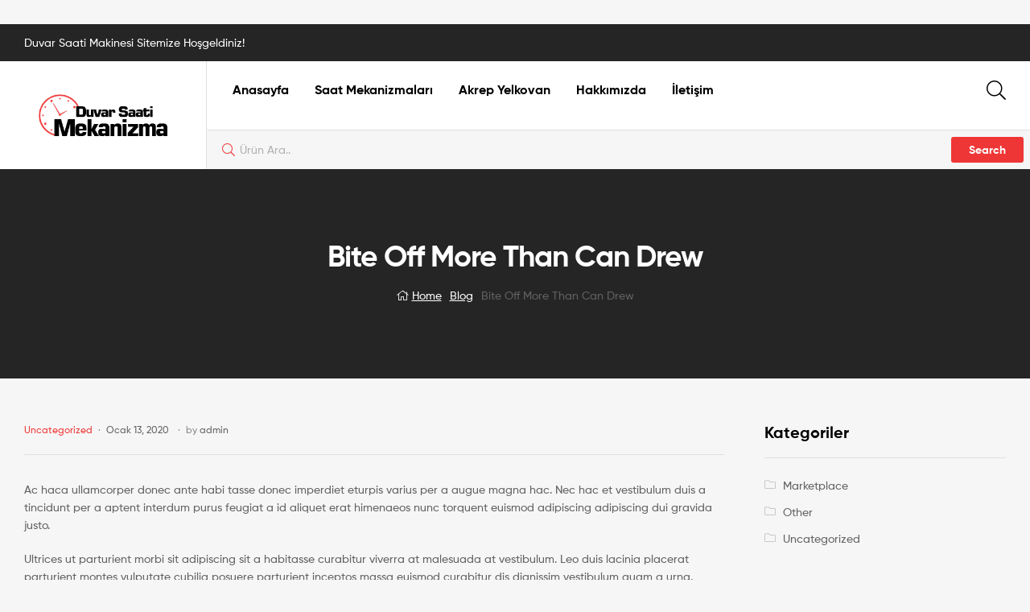

--- FILE ---
content_type: text/html; charset=UTF-8
request_url: https://duvarsaatimakinesi.com/2020/01/13/bite-off-more-than-can-drew/
body_size: 27535
content:
<!DOCTYPE html><html lang="tr"><head><meta charset="UTF-8"><meta name="viewport" content="width=device-width, initial-scale=1.0, viewport-fit=cover" /> <script>document.documentElement.className = document.documentElement.className + ' yes-js js_active js'</script> <meta name='robots' content='index, follow, max-image-preview:large, max-snippet:-1, max-video-preview:-1' /> <script>window._wca = window._wca || [];</script> <link rel="dns-prefetch" href="//fonts.googleapis.com"><link rel="dns-prefetch" href="//s.w.org"><link rel="preload" as="font" type="font/woff2" crossorigin="anonymous" href="https://duvarsaatimakinesi.com/wp-content/themes/ekommart/assets/fonts/new/Gilroy-Medium.woff2"><link rel="preload" as="font" type="font/woff2" crossorigin="anonymous" href="https://duvarsaatimakinesi.com/wp-content/themes/ekommart/assets/fonts/new/Gilroy-Bold.woff2"><link rel="preload" as="font" type="font/woff2" crossorigin="anonymous" href="https://duvarsaatimakinesi.com/wp-content/themes/ekommart/assets/fonts/ekommart-icon.woff2"><title>Bite Off More Than Can Drew - Duvar Saati Makines -</title><style id="rocket-critical-css">ul{box-sizing:border-box}:root{--wp--preset--font-size--normal:16px;--wp--preset--font-size--huge:42px}.screen-reader-text{border:0;clip:rect(1px,1px,1px,1px);-webkit-clip-path:inset(50%);clip-path:inset(50%);height:1px;margin:-1px;overflow:hidden;padding:0;position:absolute;width:1px;word-wrap:normal!important}.screen-reader-text{border:0;clip:rect(1px,1px,1px,1px);-webkit-clip-path:inset(50%);clip-path:inset(50%);height:1px;margin:-1px;overflow:hidden;overflow-wrap:normal!important;word-wrap:normal!important;padding:0;position:absolute!important;width:1px}:root{--woocommerce:#a46497;--wc-green:#7ad03a;--wc-red:#a00;--wc-orange:#ffba00;--wc-blue:#2ea2cc;--wc-primary:#a46497;--wc-primary-text:white;--wc-secondary:#ebe9eb;--wc-secondary-text:#515151;--wc-highlight:#77a464;--wc-highligh-text:white;--wc-content-bg:#fff;--wc-subtext:#767676}#colorbox,#cboxOverlay,#cboxWrapper{position:absolute;top:0;left:0;z-index:10000;overflow:hidden}#cboxOverlay{position:fixed;width:100%;height:100%}#cboxMiddleLeft,#cboxBottomLeft{clear:left}#cboxContent{position:relative}#cboxTitle{margin:0}#cboxLoadingOverlay,#cboxLoadingGraphic{position:absolute;top:0;left:0;width:100%;height:100%}#colorbox,#cboxContent{box-sizing:content-box;-moz-box-sizing:content-box;-webkit-box-sizing:content-box}#cboxOverlay{background:#000}#colorbox{outline:0}#cboxTopLeft{width:14px;height:14px;background:url(https://duvarsaatimakinesi.com/wp-content/plugins/yith-woocommerce-compare/assets/images/colorbox/controls.png) no-repeat 0 0}#cboxTopCenter{height:14px;background:url(https://duvarsaatimakinesi.com/wp-content/plugins/yith-woocommerce-compare/assets/images/colorbox/border.png) repeat-x top left}#cboxTopRight{width:14px;height:14px;background:url(https://duvarsaatimakinesi.com/wp-content/plugins/yith-woocommerce-compare/assets/images/colorbox/controls.png) no-repeat -36px 0}#cboxBottomLeft{width:14px;height:43px;background:url(https://duvarsaatimakinesi.com/wp-content/plugins/yith-woocommerce-compare/assets/images/colorbox/controls.png) no-repeat 0 -32px}#cboxBottomCenter{height:43px;background:url(https://duvarsaatimakinesi.com/wp-content/plugins/yith-woocommerce-compare/assets/images/colorbox/border.png) repeat-x bottom left}#cboxBottomRight{width:14px;height:43px;background:url(https://duvarsaatimakinesi.com/wp-content/plugins/yith-woocommerce-compare/assets/images/colorbox/controls.png) no-repeat -36px -32px}#cboxMiddleLeft{width:14px;background:url(https://duvarsaatimakinesi.com/wp-content/plugins/yith-woocommerce-compare/assets/images/colorbox/controls.png) repeat-y -175px 0}#cboxMiddleRight{width:14px;background:url(https://duvarsaatimakinesi.com/wp-content/plugins/yith-woocommerce-compare/assets/images/colorbox/controls.png) repeat-y -211px 0}#cboxContent{background:#fff;overflow:visible}#cboxLoadingOverlay{background:url(https://duvarsaatimakinesi.com/wp-content/plugins/yith-woocommerce-compare/assets/images/colorbox/loading_background.png) no-repeat center center}#cboxLoadingGraphic{background:url(https://duvarsaatimakinesi.com/wp-content/plugins/yith-woocommerce-compare/assets/images/colorbox/loading.gif) no-repeat center center}#cboxTitle{position:absolute;bottom:-25px;left:0;text-align:center;width:100%;font-weight:bold;color:#7C7C7C}#cboxCurrent{position:absolute;bottom:-25px;left:58px;font-weight:bold;color:#7C7C7C}#cboxPrevious,#cboxNext,#cboxSlideshow{border:0;padding:0;margin:0;overflow:visible;position:absolute;bottom:-29px;background:url(https://duvarsaatimakinesi.com/wp-content/plugins/yith-woocommerce-compare/assets/images/colorbox/controls.png) no-repeat 0px 0px;width:23px;height:23px;text-indent:-9999px}#cboxPrevious{left:0px;background-position:-51px -25px}#cboxNext{left:27px;background-position:-75px -25px}@font-face{font-family:'Gilroy';src:url(https://duvarsaatimakinesi.com/wp-content/themes/ekommart/assets/fonts/new/Gilroy-Medium.eot);src:url(https://duvarsaatimakinesi.com/wp-content/themes/ekommart/assets/fonts/new/Gilroy-Medium.eot?#iefix) format("embedded-opentype"),url(https://duvarsaatimakinesi.com/wp-content/themes/ekommart/assets/fonts/new/Gilroy-Medium.woff2) format("woff2"),url(https://duvarsaatimakinesi.com/wp-content/themes/ekommart/assets/fonts/new/Gilroy-Medium.woff) format("woff"),url(https://duvarsaatimakinesi.com/wp-content/themes/ekommart/assets/fonts/new/Gilroy-Medium.svg#Gilroy-Medium) format("svg");font-weight:400;font-style:normal;font-display:swap}@font-face{font-family:'Gilroy';src:url(https://duvarsaatimakinesi.com/wp-content/themes/ekommart/assets/fonts/new/Gilroy-Bold.eot);src:url(https://duvarsaatimakinesi.com/wp-content/themes/ekommart/assets/fonts/new/Gilroy-Bold.eot?#iefix) format("embedded-opentype"),url(https://duvarsaatimakinesi.com/wp-content/themes/ekommart/assets/fonts/new/Gilroy-Bold.woff2) format("woff2"),url(https://duvarsaatimakinesi.com/wp-content/themes/ekommart/assets/fonts/new/Gilroy-Bold.woff) format("woff"),url(https://duvarsaatimakinesi.com/wp-content/themes/ekommart/assets/fonts/new/Gilroy-Bold.svg#Gilroy-Bold) format("svg");font-weight:bold;font-style:normal;font-display:swap}html{font-family:sans-serif;-ms-text-size-adjust:100%;-webkit-text-size-adjust:100%}body{margin:0}article,header,main,nav,section{display:block}a{background-color:transparent}h1{font-size:2em;margin:0.67em 0}img{border:0}svg:not(:root){overflow:hidden}button,input{color:inherit;font:inherit;margin:0}button{overflow:visible}button{text-transform:none}button{-webkit-appearance:button}button::-moz-focus-inner,input::-moz-focus-inner{border:0;padding:0}input{line-height:normal}input[type="search"]{-webkit-appearance:textfield;box-sizing:content-box}input[type="search"]::-webkit-search-cancel-button,input[type="search"]::-webkit-search-decoration{-webkit-appearance:none}:root{--primary:#ef3636;--primary_hover:#EF3636;--secondary:#ef3636;--text:#626262;--accent:#000000;--light:#888;--dark:#252525;--border:#ebebeb;--background:#ffffff}body{-ms-word-wrap:break-word;word-wrap:break-word;-webkit-font-smoothing:antialiased;-moz-osx-font-smoothing:grayscale}body,button,input{color:var(--text);font-family:"Gilroy","HelveticaNeue-Light","Helvetica Neue Light","Helvetica Neue",Helvetica,Arial,"Lucida Grande",sans-serif;line-height:1.618;text-rendering:optimizeLegibility}h1,h2{clear:both;margin:0 0 0.5407911001em;color:var(--accent);font-weight:700}h1{font-size:2.617924em;line-height:1.214;letter-spacing:-1px}h2{font-size:2em;line-height:1.214}.gamma{font-size:1.618em}.gamma{display:block}p{margin:0 0 1.41575em}ul{margin:0 0 1.41575em 3em;padding:0}ul{list-style:disc}i{font-style:italic}blockquote{padding:1em 30px 1em 100px;margin:2.2906835em 0;font-style:normal;position:relative;font-size:1.285em;color:var(--accent)}blockquote:before{color:var(--primary);position:absolute;left:30px;font-size:40px;top:30px}img{height:auto;max-width:100%;display:block}a{color:var(--primary);text-decoration:none}:focus{outline:none}*{box-sizing:border-box}body{background-color:var(--background);overflow-x:hidden;font-size:14px}.site{overflow-x:hidden}#page .site-content{margin-top:3.706325903em;margin-bottom:2.2906835em}@media (max-width:767px){#page .site-content{margin-top:2.2906835em;margin-bottom:2.2906835em}}.col-full{max-width:1320px;margin-left:auto;margin-right:auto;padding-left:15px;padding-right:15px}.col-full::before,.col-full::after{content:'';display:table}.col-full::after{clear:both}.col-full:after{content:" ";display:block;clear:both}@media (min-width:768px) and (max-width:1320px){.col-full{padding-left:30px;padding-right:30px;width:auto}}.site-branding{margin-bottom:0;display:block;clear:both}@media (max-width:1023px){.site-branding{padding-top:1.1rem;padding-bottom:1.1rem}}.site-branding .site-title{font-size:2em;letter-spacing:-1px;margin:0}.site-branding .site-title a{font-weight:700}.site-branding .site-description{font-size:0.875em;display:none}.site-header-search>a{white-space:nowrap;display:block}.site-header-search>a i{font-size:24px;line-height:1;color:var(--accent)}.header-group-action{display:-webkit-box;display:-webkit-flex;display:flex;-webkit-box-align:center;-webkit-align-items:center;align-items:center;-webkit-box-pack:end;-webkit-justify-content:flex-end;justify-content:flex-end}.site-search-popup{position:fixed;width:100vw;height:100vh;top:0;left:0;z-index:99999;background-color:#fff;padding:0 50px;-webkit-transform:scale(0.8);-ms-transform:scale(0.8);transform:scale(0.8);opacity:0;visibility:hidden}@media (max-width:767px){.site-search-popup{padding:0 30px}}.site-search-popup .site-search-popup-wrap{display:-webkit-box;display:-webkit-flex;display:flex;-webkit-box-align:center;-webkit-align-items:center;align-items:center;-webkit-box-pack:center;-webkit-justify-content:center;justify-content:center;position:relative;height:50%}.site-search-popup .site-search-popup-wrap .site-search-popup-close{position:absolute;right:0;top:50px;font-size:24px}@media (max-width:767px){.site-search-popup .site-search-popup-wrap .site-search-popup-close{top:30px}}.site-search-popup .site-search-popup-wrap .site-search-popup-close i{color:#000}.site-search-popup .site-search-popup-wrap .site-search{max-width:600px;width:50%}.site-search-popup .site-search-popup-wrap .site-search .widget{margin-bottom:0}.site-search-popup .site-search-popup-wrap .site-search .ajax-search-result{max-height:50vh}.ekommart-breadcrumb-build .elementor-widget-heading:not(.elementor-page-title){display:none}.ekommart-breadcrumb-build .elementor-widget-breadcrumbs i{padding:0 3px}.ekommart-breadcrumb-build .elementor-widget-breadcrumbs a{text-decoration:underline}.ekommart-mobile-nav{position:fixed;width:300px;top:0;bottom:0;left:0;z-index:998;padding:10px;overflow:hidden;overflow-y:auto;background-color:#000;-webkit-transform:translate3d(-300px,0,0);transform:translate3d(-300px,0,0)}.ekommart-mobile-nav .ekommart-social{border-top:1px solid #0e0e0e;padding:0.5em;margin-top:1rem}.mobile-nav-close{color:#fff;float:right;clear:both;padding:0 18px;margin-bottom:11px}.ekommart-overlay{position:fixed;width:100vw;height:100vh;top:0;bottom:0;left:0;z-index:997;opacity:0;background-color:rgba(0,0,0,0.7);visibility:hidden}.menu-mobile-nav-button{display:block;font-size:15px;color:var(--accent)}@media (min-width:1024px){.menu-mobile-nav-button{display:none}}.menu-mobile-nav-button i{font-size:20px}html{overflow-x:hidden}.primary-navigation{display:none}.main-navigation{position:relative}.main-navigation::before,.main-navigation::after{content:'';display:table}.main-navigation::after{clear:both}.main-navigation .menu{clear:both}.main-navigation ul{margin-left:0;list-style:none;margin-bottom:0}.main-navigation ul li.menu-item>a{padding:0.875em 0;display:block;color:var(--text)}.main-navigation ul>li.menu-item>a{font-size:16px;font-weight:700;color:var(--accent)}.mobile-navigation{clear:both}.mobile-navigation ul{margin:0;list-style:none}.mobile-navigation ul li{position:relative;border-style:solid;border-width:1px 0 0 0;border-color:#0e0e0e}.mobile-navigation ul li a{padding:0.5em;display:block;color:#fff}.mobile-navigation ul>li:first-child{border:none}.site-content{outline:none}.hentry{margin:0 0 3.706325903em}.hentry .entry-header .categories-link,.hentry .entry-header .posted-on,.hentry .entry-header .post-author{font-size:0.875em;color:var(--light)}.hentry .entry-header .posted-on a,.hentry .entry-header .post-author a{color:var(--text)}.entry-meta>span:not(:first-child):before{content:'·';padding:0 7px}.single .hentry .entry-header{border-bottom:1px solid;border-bottom-color:var(--border);margin-bottom:2.2906835em;padding-bottom:1.41575em}.screen-reader-text{border:0;clip:rect(1px,1px,1px,1px);-webkit-clip-path:inset(50%);clip-path:inset(50%);height:1px;margin:-1px;overflow:hidden;padding:0;position:absolute;width:1px;word-wrap:normal!important}.entry-content::before,.entry-content::after,.site-content::before,.site-content::after{content:'';display:table}.entry-content::after,.site-content::after{clear:both}#respond #cancel-comment-reply-link{position:absolute;top:0.5407911001em;right:0.5407911001em;display:block;height:1em;width:1em;overflow:hidden;line-height:1;font-size:1.41575em;text-align:center}form{margin-bottom:1.618em}button,input{font-size:100%;margin:0;vertical-align:baseline;*vertical-align:middle}button{border:2px solid;border-radius:3px;background:none;background-color:var(--primary);border-color:var(--primary);color:#fff;padding:0.6180469716em 1.41575em;text-decoration:none;font-weight:700;text-shadow:none;display:inline-block;-webkit-appearance:none}button::after{display:none}input[type='search']::-webkit-search-decoration{-webkit-appearance:none}input[type="search"]{box-sizing:border-box}input[type='search']::-webkit-input-placeholder{color:#616161}input[type='search']:-ms-input-placeholder{color:#616161}input[type='search']::-ms-input-placeholder{color:#616161}button::-moz-focus-inner,input::-moz-focus-inner{border:0;padding:0}input[type='text'],input[type='password'],input[type='search']{padding:0.6180469716em;background-color:var(--background);color:var(--text);border:2px solid;border-color:var(--border);-webkit-appearance:none;box-sizing:border-box;font-weight:normal;border-radius:3px;outline:0}input[type='text']::-webkit-input-placeholder,input[type='password']::-webkit-input-placeholder,input[type='search']::-webkit-input-placeholder{color:var(--text)}input[type='text']:-ms-input-placeholder,input[type='password']:-ms-input-placeholder,input[type='search']:-ms-input-placeholder{color:var(--text)}input[type='text']::-ms-input-placeholder,input[type='password']::-ms-input-placeholder,input[type='search']::-ms-input-placeholder{color:var(--text)}label{font-weight:400}@media (max-width:1023px){#secondary{display:none}}#secondary .widget .widget-title{border-bottom:1px solid;border-bottom-color:var(--border)}.widget{margin:0 0 3.706325903em}.widget .widget-title{font-size:1.4em;color:var(--accent);font-weight:700;padding:0 0 15px;margin-bottom:1.2em}.widget ul{margin-left:0;list-style:none}.widget_product_search form,.site-search form{position:relative;font-size:14px}.widget_product_search form::before,.site-search form::before{font-size:16px;color:var(--primary)}.widget_product_search form input[type=search],.site-search form input[type=search]{width:100%;color:#b0b0b0;line-height:1;border:2px solid;border-color:var(--border);padding:1em 1.41575em}.widget_product_search form input[type=search]::-webkit-input-placeholder,.site-search form input[type=search]::-webkit-input-placeholder{color:#b0b0b0}.widget_product_search form input[type=search]:-ms-input-placeholder,.site-search form input[type=search]:-ms-input-placeholder{color:#b0b0b0}.widget_product_search form input[type=search]::-ms-input-placeholder,.site-search form input[type=search]::-ms-input-placeholder{color:#b0b0b0}.widget_product_search form button[type=submit],.site-search form button[type=submit]{height:calc(100% - 16px);line-height:0;position:absolute;top:8px;right:8px}.site-search form{margin-bottom:0}.widget_categories ul li,.widget_archive ul li{list-style:none;margin-bottom:1em;line-height:1.41575em}.widget-area a:not(.button){color:var(--text)}@media (min-width:1024px){.primary-navigation{display:block}.main-navigation{clear:both;display:block;width:100%}.main-navigation ul{list-style:none;margin:0;padding-left:0;display:block}.main-navigation ul li{position:relative;display:inline-block;text-align:left}.main-navigation ul li a:not(.elementor-button-link){display:block}.main-navigation ul li a:not(.elementor-button-link)::before{display:none}.site-content::before,.site-content::after{content:'';display:table}.site-content::after{clear:both}.content-area{width:calc(100% - 350px);float:left}.widget-area{width:300px;float:right}.content-area,.widget-area{margin-bottom:1.618em}}@media (min-width:768px){.site-branding .site-description{margin-bottom:0;display:block}.main-navigation ul.menu{max-height:none;overflow:visible;margin-left:-1em}.main-navigation ul.menu>li>a{padding:1.1em 1em}}@font-face{font-family:"ekommart-icon";src:url(https://duvarsaatimakinesi.com/wp-content/themes/ekommart/assets/fonts/ekommart-icon.eot);src:url(https://duvarsaatimakinesi.com/wp-content/themes/ekommart/assets/fonts/ekommart-icon.eot?#iefix) format("eot"),url(https://duvarsaatimakinesi.com/wp-content/themes/ekommart/assets/fonts/ekommart-icon.woff2) format("woff2"),url(https://duvarsaatimakinesi.com/wp-content/themes/ekommart/assets/fonts/ekommart-icon.woff) format("woff"),url(https://duvarsaatimakinesi.com/wp-content/themes/ekommart/assets/fonts/ekommart-icon.ttf) format("truetype"),url(https://duvarsaatimakinesi.com/wp-content/themes/ekommart/assets/fonts/ekommart-icon.svg#ekommart-icon) format("svg")}[class*="ekommart-icon-"]:before{font-family:"ekommart-icon";-webkit-font-smoothing:antialiased;-moz-osx-font-smoothing:grayscale;display:inline-block;font-style:normal;font-variant:normal;font-weight:normal;line-height:1;vertical-align:middle}.ekommart-icon-bars:before{content:""}.ekommart-icon-home:before{content:""}.ekommart-icon-search:before{content:""}.ekommart-icon-times-circle:before{content:""}.ekommart-icon-times:before{content:""}blockquote:not(.wp-block-quote):before{font-family:"ekommart-icon";-webkit-font-smoothing:antialiased;-moz-osx-font-smoothing:grayscale;display:inline-block;font-style:normal;font-variant:normal;font-weight:normal;line-height:1;vertical-align:middle;content:""}.ekommart-social ul{margin:0;list-style-type:none}.site-search .widget_product_search form input[type=search]{padding-left:2.9em;padding-right:7em}#respond #cancel-comment-reply-link::before{font-family:"ekommart-icon";-webkit-font-smoothing:antialiased;-moz-osx-font-smoothing:grayscale;display:inline-block;font-style:normal;font-variant:normal;font-weight:normal;line-height:1;vertical-align:middle;line-height:inherit;content:"";display:block}.widget_product_search form::before{font-family:"ekommart-icon";-webkit-font-smoothing:antialiased;-moz-osx-font-smoothing:grayscale;display:inline-block;font-style:normal;font-variant:normal;font-weight:normal;line-height:1;vertical-align:middle;line-height:inherit;content:"";position:absolute;top:1em;left:1.2em;line-height:1}.widget_product_search form input[type=search]{padding-left:2.9em;padding-right:7em}.ekommart-handheld-footer-bar ul li>a::before{font-family:"ekommart-icon";-webkit-font-smoothing:antialiased;-moz-osx-font-smoothing:grayscale;display:inline-block;font-style:normal;font-variant:normal;font-weight:normal;line-height:1;vertical-align:middle;line-height:inherit;position:absolute;top:0;left:0;right:0;bottom:0;text-align:center;line-height:2;font-size:1.618em;text-indent:0;display:block}.ekommart-handheld-footer-bar ul li.shop>a::before{content:""}.ekommart-handheld-footer-bar ul li.search>a::before{content:""}.ekommart-handheld-footer-bar ul li.my-account>a::before{content:""}.ekommart-handheld-footer-bar ul li.wishlist>a::before{content:""}#secondary .widget_categories ul,#secondary .widget_archive ul{margin-left:0}#secondary .widget_categories ul li,#secondary .widget_archive ul li{padding-left:1.618em}#secondary .widget_categories ul li::before,#secondary .widget_archive ul li::before{font-family:"ekommart-icon";-webkit-font-smoothing:antialiased;-moz-osx-font-smoothing:grayscale;display:inline-block;font-style:normal;font-variant:normal;font-weight:normal;line-height:1;vertical-align:middle;line-height:inherit;margin-right:0.5407911001em;display:block;float:left;opacity:0.35;margin-left:-1.618em;width:1em}#secondary .widget_categories ul li::before{font-family:"ekommart-icon";-webkit-font-smoothing:antialiased;-moz-osx-font-smoothing:grayscale;display:inline-block;font-style:normal;font-variant:normal;font-weight:normal;line-height:1;vertical-align:middle;line-height:inherit;content:""}#secondary .widget_archive ul li::before{content:""}.site-header-cart .cart-contents::before{font-family:"ekommart-icon";-webkit-font-smoothing:antialiased;-moz-osx-font-smoothing:grayscale;display:inline-block;font-style:normal;font-variant:normal;font-weight:normal;line-height:1;vertical-align:middle;line-height:inherit;content:"";font-size:24px;vertical-align:baseline;-webkit-transform:translateY(2px);-ms-transform:translateY(2px);transform:translateY(2px);font-weight:400}@media (max-width:767px){.elementor-column{width:100%}}.elementor-screen-only,.screen-reader-text{position:absolute;top:-10000em;width:1px;height:1px;margin:-1px;padding:0;overflow:hidden;clip:rect(0,0,0,0);border:0}.elementor-clearfix:after{content:"";display:block;clear:both;width:0;height:0}.elementor{-webkit-hyphens:manual;-ms-hyphens:manual;hyphens:manual}.elementor *,.elementor :after,.elementor :before{-webkit-box-sizing:border-box;box-sizing:border-box}.elementor a{-webkit-box-shadow:none;box-shadow:none;text-decoration:none}.elementor-widget-wrap .elementor-element.elementor-widget__width-auto,.elementor-widget-wrap .elementor-element.elementor-widget__width-initial{max-width:100%}@media (max-width:1024px){.elementor-widget-wrap .elementor-element.elementor-widget-tablet__width-initial{max-width:100%}}@media (max-width:767px){.elementor-widget-wrap .elementor-element.elementor-widget-mobile__width-initial{max-width:100%}}.elementor-element{--flex-direction:initial;--flex-wrap:initial;--justify-content:initial;--align-items:initial;--align-content:initial;--gap:initial;--flex-basis:initial;--flex-grow:initial;--flex-shrink:initial;--order:initial;--align-self:initial;-webkit-box-orient:vertical;-webkit-box-direction:normal;-ms-flex-direction:var(--flex-direction);flex-direction:var(--flex-direction);-ms-flex-wrap:var(--flex-wrap);flex-wrap:var(--flex-wrap);-webkit-box-pack:var(--justify-content);-ms-flex-pack:var(--justify-content);justify-content:var(--justify-content);-webkit-box-align:var(--align-items);-ms-flex-align:var(--align-items);align-items:var(--align-items);-ms-flex-line-pack:var(--align-content);align-content:var(--align-content);gap:var(--gap);-ms-flex-preferred-size:var(--flex-basis);flex-basis:var(--flex-basis);-webkit-box-flex:var(--flex-grow);-ms-flex-positive:var(--flex-grow);flex-grow:var(--flex-grow);-ms-flex-negative:var(--flex-shrink);flex-shrink:var(--flex-shrink);-webkit-box-ordinal-group:var(--order);-ms-flex-order:var(--order);order:var(--order);-ms-flex-item-align:var(--align-self);align-self:var(--align-self)}:root{--page-title-display:block}.elementor-page-title{display:var(--page-title-display)}.elementor-section{position:relative}.elementor-section .elementor-container{display:-webkit-box;display:-ms-flexbox;display:flex;margin-right:auto;margin-left:auto;position:relative}@media (max-width:1024px){.elementor-section .elementor-container{-ms-flex-wrap:wrap;flex-wrap:wrap}}.elementor-section.elementor-section-boxed>.elementor-container{max-width:1140px}.elementor-section.elementor-section-items-middle>.elementor-container{-webkit-box-align:center;-ms-flex-align:center;align-items:center}.elementor-row{width:100%;display:-webkit-box;display:-ms-flexbox;display:flex}@media (max-width:1024px){.elementor-row{-ms-flex-wrap:wrap;flex-wrap:wrap}}.elementor-widget-wrap{position:relative;width:100%;-ms-flex-wrap:wrap;flex-wrap:wrap;-ms-flex-line-pack:start;align-content:flex-start}.elementor:not(.elementor-bc-flex-widget) .elementor-widget-wrap{display:-webkit-box;display:-ms-flexbox;display:flex}.elementor-widget-wrap>.elementor-element{width:100%}.elementor-widget{position:relative}.elementor-widget:not(:last-child){margin-bottom:20px}.elementor-widget:not(:last-child).elementor-widget__width-auto,.elementor-widget:not(:last-child).elementor-widget__width-initial{margin-bottom:0}.elementor-column{min-height:1px}.elementor-column,.elementor-column-wrap{position:relative;display:-webkit-box;display:-ms-flexbox;display:flex}.elementor-column-wrap{width:100%}.elementor-inner-section .elementor-column-gap-no .elementor-element-populated{padding:0}@media (min-width:768px){.elementor-column.elementor-col-50{width:50%}.elementor-column.elementor-col-100{width:100%}}@media (max-width:767px){.elementor-column{width:100%}}.elementor-icon{display:inline-block;line-height:1;color:#818a91;font-size:50px;text-align:center}.elementor-icon i{width:1em;height:1em;position:relative;display:block}.elementor-icon i:before{position:absolute;left:50%;-webkit-transform:translateX(-50%);-ms-transform:translateX(-50%);transform:translateX(-50%)}@media (max-width:767px){.elementor .elementor-hidden-phone{display:none}}@media (min-width:768px) and (max-width:1024px){.elementor .elementor-hidden-tablet{display:none}}@media (min-width:1025px) and (max-width:99999px){.elementor .elementor-hidden-desktop{display:none}}.elementor-widget-divider{--divider-border-style:none;--divider-border-width:1px;--divider-color:#2c2c2c;--divider-icon-size:20px;--divider-element-spacing:10px;--divider-pattern-height:24px;--divider-pattern-size:20px;--divider-pattern-url:none;--divider-pattern-repeat:repeat-x}.elementor-widget-divider .elementor-divider{display:-webkit-box;display:-ms-flexbox;display:flex}.elementor-widget-divider .elementor-divider-separator{display:-webkit-box;display:-ms-flexbox;display:flex;margin:0;direction:ltr}.elementor-widget-divider:not(.elementor-widget-divider--view-line_text):not(.elementor-widget-divider--view-line_icon) .elementor-divider-separator{border-top:var(--divider-border-width) var(--divider-border-style) var(--divider-color)}.elementor-heading-title{padding:0;margin:0;line-height:1}.elementor-kit-7761{--e-global-color-primary:#ef3636;--e-global-color-secondary:#fcb600;--e-global-color-text:#626262;--e-global-color-accent:#000000;--e-global-color-5b8716ea:#888888;--e-global-color-2446596b:#E0E0E0;--e-global-color-3c9b883a:#F6F6F6;--e-global-color-9e72934:#FFF}.elementor-section.elementor-section-boxed>.elementor-container{max-width:1290px}.elementor-widget:not(:last-child){margin-bottom:20px}@media (max-width:1024px){.elementor-section.elementor-section-boxed>.elementor-container{max-width:1024px}}@media (max-width:767px){.elementor-section.elementor-section-boxed>.elementor-container{max-width:767px}}.elementor-location-header:before{content:"";display:table;clear:both}.elementor-widget-breadcrumbs{font-size:.85em}.elementor-widget-breadcrumbs p{margin-bottom:0}.elementor-widget-heading .elementor-heading-title{color:var(--e-global-color-primary)}.elementor-widget-text-editor{color:var(--e-global-color-text)}.elementor-widget-divider{--divider-color:var( --e-global-color-secondary )}.elementor-widget-icon.elementor-view-default .elementor-icon{color:var(--e-global-color-primary);border-color:var(--e-global-color-primary)}.elementor-widget-ekommart-menu-canvas .menu-mobile-nav-button:not(:hover){color:var(--e-global-color-accent)}body .mobile-navigation ul li a{color:var(--e-global-color-accent)}body .mobile-nav-close{color:var(--e-global-color-accent)}.elementor-widget-ekommart-nav-menu .main-navigation ul.menu>li.menu-item>a:not(:hover){color:var(--e-global-color-accent)}.elementor-widget-theme-page-title .elementor-heading-title{color:var(--e-global-color-primary)}.elementor-6795 .elementor-element.elementor-element-6c3dffa{margin-top:30px;margin-bottom:0px;z-index:99}.elementor-6795 .elementor-element.elementor-element-ad51cb6>.elementor-column-wrap>.elementor-widget-wrap>.elementor-widget:not(.elementor-widget__width-auto):not(.elementor-widget__width-initial):not(:last-child):not(.elementor-absolute){margin-bottom:0px}.elementor-6795 .elementor-element.elementor-element-fc03fa7{color:#FFFFFF}.elementor-6795 .elementor-element.elementor-element-fc03fa7>.elementor-widget-container{padding:12px 30px 12px 30px;background-color:#252525}.elementor-6795 .elementor-element.elementor-element-6684b26>.elementor-container>.elementor-row>.elementor-column>.elementor-column-wrap>.elementor-widget-wrap{align-content:center;align-items:center}.elementor-6795 .elementor-element.elementor-element-6684b26:not(.elementor-motion-effects-element-type-background){background-color:#FFFFFF}.elementor-6795 .elementor-element.elementor-element-6684b26{border-style:solid;border-width:0px 0px 0px 0px;border-color:var(--e-global-color-2446596b)}.elementor-6795 .elementor-element.elementor-element-12e5851.elementor-column>.elementor-column-wrap>.elementor-widget-wrap{justify-content:center}.elementor-6795 .elementor-element.elementor-element-4f1c46d .site-branding{text-align:center}.elementor-6795 .elementor-element.elementor-element-4f1c46d{width:auto;max-width:auto}.elementor-6795 .elementor-element.elementor-element-3925bb2{width:100px;max-width:100px}.elementor-6795 .elementor-element.elementor-element-3677448.elementor-column.elementor-element[data-element_type="column"]>.elementor-column-wrap.elementor-element-populated>.elementor-widget-wrap{align-content:center;align-items:center}.elementor-6795 .elementor-element.elementor-element-3677448>.elementor-column-wrap>.elementor-widget-wrap>.elementor-widget:not(.elementor-widget__width-auto):not(.elementor-widget__width-initial):not(:last-child):not(.elementor-absolute){margin-bottom:0px}.elementor-6795 .elementor-element.elementor-element-3677448>.elementor-element-populated{border-style:solid;border-width:0px 0px 0px 1px;border-color:var(--e-global-color-2446596b)}.elementor-6795 .elementor-element.elementor-element-3677448>.elementor-element-populated>.elementor-widget-wrap{padding:5px 30px 0px 30px}.elementor-6795 .elementor-element.elementor-element-d3ad029 .main-navigation{text-align:left}.elementor-6795 .elementor-element.elementor-element-d3ad029{width:70%;max-width:70%}.elementor-6795 .elementor-element.elementor-element-8c57779{width:30%;max-width:30%}.elementor-6795 .elementor-element.elementor-element-3a31e81{--divider-border-style:solid;--divider-color:var( --e-global-color-2446596b );--divider-border-width:1px}.elementor-6795 .elementor-element.elementor-element-3a31e81 .elementor-divider-separator{width:100%}.elementor-6795 .elementor-element.elementor-element-3a31e81 .elementor-divider{padding-top:0px;padding-bottom:0px}.elementor-6795 .elementor-element.elementor-element-3a31e81>.elementor-widget-container{margin:20px -30px 0px -30px}.elementor-6795 .elementor-element.elementor-element-50fb761 form input[type=search]{border-width:0px}.elementor-6795 .elementor-element.elementor-element-50fb761>.elementor-widget-container{margin:0px -30px 0px -30px}.elementor-6795 .elementor-element.elementor-element-3284546e>.elementor-container{min-height:200px}.elementor-6795 .elementor-element.elementor-element-3284546e:not(.elementor-motion-effects-element-type-background){background-color:#252525}.elementor-6795 .elementor-element.elementor-element-3284546e{padding:30px 30px 30px 30px}.elementor-6795 .elementor-element.elementor-element-25ca7991.elementor-column>.elementor-column-wrap>.elementor-widget-wrap{justify-content:center}.elementor-6795 .elementor-element.elementor-element-64fa9c23{text-align:center}.elementor-6795 .elementor-element.elementor-element-64fa9c23 .elementor-heading-title{color:#FFFFFF;font-size:2.617924em}.elementor-6795 .elementor-element.elementor-element-5d5bb8fb{text-align:center}.elementor-6795 .elementor-element.elementor-element-5d5bb8fb .elementor-heading-title{color:#FFFFFF;font-size:2.617924em}.elementor-6795 .elementor-element.elementor-element-5d5bb8fb>.elementor-widget-container{margin:0px 0px 0px 0px}.elementor-6795 .elementor-element.elementor-element-8be3c35 .elementor-icon-wrapper{text-align:center}.elementor-6795 .elementor-element.elementor-element-8be3c35.elementor-view-default .elementor-icon{color:#FFFFFF;border-color:#FFFFFF}.elementor-6795 .elementor-element.elementor-element-8be3c35 .elementor-icon{font-size:14px}.elementor-6795 .elementor-element.elementor-element-8be3c35 .elementor-icon i{transform:rotate(0deg)}.elementor-6795 .elementor-element.elementor-element-8be3c35>.elementor-widget-container{margin:2px 5px 0px 0px}.elementor-6795 .elementor-element.elementor-element-8be3c35{width:auto;max-width:auto}.elementor-6795 .elementor-element.elementor-element-18b14762{font-size:14px;width:auto;max-width:auto}.elementor-6795 .elementor-element.elementor-element-18b14762 a{color:#FFFFFF}@media (max-width:1024px){.elementor-6795 .elementor-element.elementor-element-6c3dffa{margin-top:0px;margin-bottom:0px}.elementor-6795 .elementor-element.elementor-element-6684b26{border-width:0px 0px 1px 0px;padding:10px 30px 10px 30px}.elementor-6795 .elementor-element.elementor-element-12e5851.elementor-column>.elementor-column-wrap>.elementor-widget-wrap{justify-content:space-between}.elementor-6795 .elementor-element.elementor-element-12e5851>.elementor-column-wrap>.elementor-widget-wrap>.elementor-widget:not(.elementor-widget__width-auto):not(.elementor-widget__width-initial):not(:last-child):not(.elementor-absolute){margin-bottom:0px}.elementor-6795 .elementor-element.elementor-element-f349592{width:100px;max-width:100px}}@media (max-width:767px){.elementor-6795 .elementor-element.elementor-element-6684b26{padding:5px 15px 5px 15px}.elementor-6795 .elementor-element.elementor-element-f349592{width:30px;max-width:30px}.elementor-6795 .elementor-element.elementor-element-3925bb2{width:30px;max-width:30px}.elementor-6795 .elementor-element.elementor-element-3284546e>.elementor-container{min-height:100px}.elementor-6795 .elementor-element.elementor-element-25ca7991>.elementor-column-wrap>.elementor-widget-wrap>.elementor-widget:not(.elementor-widget__width-auto):not(.elementor-widget__width-initial):not(:last-child):not(.elementor-absolute){margin-bottom:0px}.elementor-6795 .elementor-element.elementor-element-5d5bb8fb .elementor-heading-title{font-size:30px}.elementor-6795 .elementor-element.elementor-element-5d5bb8fb>.elementor-widget-container{margin:0px 0px 15px 0px}}@media (min-width:768px){.elementor-6795 .elementor-element.elementor-element-12e5851{width:20%}.elementor-6795 .elementor-element.elementor-element-3677448{width:80%}}@media (max-width:1024px) and (min-width:768px){.elementor-6795 .elementor-element.elementor-element-12e5851{width:100%}}@media (max-width:767px){.elementor-widget-ekommart-header-group .site-header-cart{padding-right:15px}.elementor-widget-ekommart-header-group .site-header-cart .cart-contents .amount{display:none}}@media (min-width:1024px){.elementor-canvas-menu-wrapper .menu-mobile-nav-button{display:inline-block}}.elementor-widget-ekommart-search .widget_product_search{margin-bottom:0}.elementor-view-default .elementor-icon{color:var(--primary);border-color:var(--primary);fill:var(--primary)}.elementor-text-editor p{margin-bottom:0}.site-header-cart{list-style-type:none;margin-left:0;padding:0;margin-bottom:0}.site-header-cart .cart-contents{position:relative;display:block}.site-header-cart .cart-contents::before{color:var(--accent)}.site-header-cart .cart-contents .amount{font-weight:700;color:var(--accent);font-size:16px;padding-left:7px}.site-header-cart .cart-contents .count{width:20px;height:20px;line-height:20px;font-size:12px;text-align:center;border-radius:50%;font-weight:700;color:#fff;background-color:#ef3636;display:inline-block;position:absolute;top:-2px;left:21px}.site-search{font-size:0.875em;clear:both}.site-search .widget_product_search input[type=search]{padding:1em 1.41575em;line-height:1}.ekommart-handheld-footer-bar{position:fixed;bottom:0;left:0;right:0;z-index:996;border-top:1px solid;border-top-color:var(--border)}.ekommart-handheld-footer-bar::before,.ekommart-handheld-footer-bar::after{content:'';display:table}.ekommart-handheld-footer-bar::after{clear:both}@media (min-width:1025px){.ekommart-handheld-footer-bar{display:none}}.ekommart-handheld-footer-bar ul{margin:0}.ekommart-handheld-footer-bar ul li{display:inline-block;float:left;text-align:center}.ekommart-handheld-footer-bar ul li:last-child>a{border-right:0}.ekommart-handheld-footer-bar ul li>a{display:-webkit-box;display:-webkit-flex;display:flex;-webkit-box-align:center;-webkit-align-items:center;align-items:center;-webkit-box-pack:end;-webkit-justify-content:flex-end;justify-content:flex-end;-webkit-box-orient:vertical;-webkit-box-direction:normal;-webkit-flex-direction:column;flex-direction:column;padding-bottom:5px;background-color:var(--background);height:4.235801032em;position:relative;z-index:999;border-right:1px solid;border-right-color:var(--border)}.ekommart-handheld-footer-bar ul li>a:before{color:var(--accent)}.ekommart-handheld-footer-bar ul li>a .title{font-weight:600;font-size:12px;color:var(--accent)}.ekommart-handheld-footer-bar ul li.search .site-search{background-color:var(--background);position:absolute;bottom:-2em;left:0;right:0;padding:1em;z-index:1;display:block}.ekommart-handheld-footer-bar ul li.search .site-search,.ekommart-handheld-footer-bar ul li.search .widget,.ekommart-handheld-footer-bar ul li.search form{margin-bottom:0}.ekommart-handheld-footer-bar ul li.wishlist .count{text-indent:0;display:block;width:2em;height:2em;line-height:2;box-sizing:content-box;font-size:0.75em;position:absolute;top:0.5em;left:50%;border-radius:100%;border:1px solid;background-color:#ef3636;color:#fff}.ekommart-handheld-footer-bar ul.columns-4 li{width:25%}.required{border-bottom:0!important;color:#e2401c}.screen-reader-text{border:0;clip:rect(1px,1px,1px,1px);-webkit-clip-path:inset(50%);clip-path:inset(50%);height:1px;margin:-1px;overflow:hidden;padding:0;position:absolute!important;width:1px;word-wrap:normal!important}.login-form-title{font-size:20px}@media (min-width:768px){.site-header-cart{position:relative}.site-header-cart .cart-contents{display:inline-block;position:relative;background-color:transparent;height:auto;width:auto;text-indent:0}.site-search{display:block}.site-search form{margin:0}}.widget_product_search{position:relative}.ajax-search-result{position:absolute;top:100%;left:0;width:100%;background-color:white;box-shadow:0 5px 30px 0 rgba(0,0,0,0.1);padding:0 30px;z-index:999;max-height:500px;overflow-y:scroll}.site-header-cart-side{position:fixed;top:0;bottom:0;overflow:hidden;overflow-y:auto;width:300px;background-color:var(--background);display:-webkit-box;display:-webkit-flex;display:flex;-webkit-box-orient:vertical;-webkit-box-direction:normal;-webkit-flex-direction:column;flex-direction:column;right:0;z-index:9999999;-webkit-transform:translate3d(300px,0,0);transform:translate3d(300px,0,0)}@media (min-width:1024px){.site-header-cart-side{width:340px;-webkit-transform:translate3d(340px,0,0);transform:translate3d(340px,0,0)}}.site-header-cart-side .cart-side-heading{display:-webkit-box;display:-webkit-flex;display:flex;-webkit-box-flex:0;-webkit-flex:0 0 auto;flex:0 0 auto;-webkit-box-align:center;-webkit-align-items:center;align-items:center;-webkit-box-orient:horizontal;-webkit-box-direction:normal;-webkit-flex-direction:row;flex-direction:row;-webkit-box-pack:end;-webkit-justify-content:flex-end;justify-content:flex-end;padding:20px 15px 20px 15px;border-bottom:1px solid;border-bottom-color:var(--border)}.site-header-cart-side .cart-side-title{-webkit-box-flex:1;-webkit-flex:1 1 auto;flex:1 1 auto;font-size:20px;color:var(--accent);font-weight:700;text-transform:uppercase}.site-header-cart-side .close-cart-side{color:var(--accent);text-decoration:none;text-transform:uppercase;letter-spacing:.3px;font-weight:600;font-size:13px;padding-right:18px;position:relative}.site-header-cart-side .close-cart-side:before,.site-header-cart-side .close-cart-side:after{content:" ";position:absolute;top:50%;display:inline-block;margin-top:-1px;width:12px;height:2px;background-color:var(--accent);right:0;-webkit-transform:rotate(-45deg);-ms-transform:rotate(-45deg);transform:rotate(-45deg)}.site-header-cart-side .close-cart-side:before{-webkit-transform:rotate(45deg);-ms-transform:rotate(45deg);transform:rotate(45deg)}.site-header-cart-side .widget_shopping_cart{margin-bottom:0;position:relative;-webkit-box-flex:1;-webkit-flex:1 1 auto;flex:1 1 auto;display:-webkit-box;display:-webkit-flex;display:flex}.site-header-cart-side .widget_shopping_cart .widget_shopping_cart_content{padding:0 15px;display:-webkit-box;display:-webkit-flex;display:flex;-webkit-box-orient:vertical;-webkit-box-direction:normal;-webkit-flex-direction:column;flex-direction:column;-webkit-box-flex:1;-webkit-flex:1 1 auto;flex:1 1 auto}.cart-side-overlay{position:fixed;width:100vw;height:100vh;top:0;left:0;bottom:0;z-index:997;opacity:0;background-color:rgba(0,0,0,0.7);visibility:hidden}:root{--swiper-theme-color:#007aff}:root{--swiper-navigation-size:44px}:root{--jp-carousel-primary-color:#fff;--jp-carousel-primary-subtle-color:#999;--jp-carousel-bg-color:#000;--jp-carousel-bg-faded-color:#222;--jp-carousel-border-color:#3a3a3a}.screen-reader-text{border:0;clip:rect(1px,1px,1px,1px);-webkit-clip-path:inset(50%);clip-path:inset(50%);height:1px;margin:-1px;overflow:hidden;padding:0;position:absolute!important;width:1px;word-wrap:normal!important}.screen-reader-text{border:0;clip:rect(1px,1px,1px,1px);-webkit-clip-path:inset(50%);clip-path:inset(50%);height:1px;margin:-1px;overflow:hidden;padding:0;position:absolute!important;width:1px;word-wrap:normal!important}</style><link rel="canonical" href="https://duvarsaatimakinesi.com/2020/01/13/bite-off-more-than-can-drew/" /><meta property="og:locale" content="tr_TR" /><meta property="og:type" content="article" /><meta property="og:title" content="Bite Off More Than Can Drew - Duvar Saati Makines -" /><meta property="og:description" content="Ac haca ullamcorper donec ante habi tasse donec imperdiet eturpis varius per a augue magna hac. Nec hac et vestibulum duis a tincidunt per a aptent interdum purus feugiat a id aliquet erat himenaeos nunc torquent euismod adipiscing adipiscing dui gravida justo. Ultrices ut parturient morbi sit adipiscing sit a habitasse curabitur viverra at malesuada [&hellip;]" /><meta property="og:url" content="https://duvarsaatimakinesi.com/2020/01/13/bite-off-more-than-can-drew/" /><meta property="og:site_name" content="Duvar Saati Makines -" /><meta property="article:published_time" content="2020-01-13T09:56:47+00:00" /><meta name="author" content="admin" /><meta name="twitter:card" content="summary_large_image" /><meta name="twitter:label1" content="Yazan:" /><meta name="twitter:data1" content="admin" /><meta name="twitter:label2" content="Tahmini okuma süresi" /><meta name="twitter:data2" content="1 dakika" /> <script type="application/ld+json" class="yoast-schema-graph">{"@context":"https://schema.org","@graph":[{"@type":"Article","@id":"https://duvarsaatimakinesi.com/2020/01/13/bite-off-more-than-can-drew/#article","isPartOf":{"@id":"https://duvarsaatimakinesi.com/2020/01/13/bite-off-more-than-can-drew/"},"author":{"name":"admin","@id":"https://duvarsaatimakinesi.com/#/schema/person/ddf351e6f05432e134e20db3c1b24d0c"},"headline":"Bite Off More Than Can Drew","datePublished":"2020-01-13T09:56:47+00:00","dateModified":"2020-01-13T09:56:47+00:00","mainEntityOfPage":{"@id":"https://duvarsaatimakinesi.com/2020/01/13/bite-off-more-than-can-drew/"},"wordCount":205,"commentCount":0,"publisher":{"@id":"https://duvarsaatimakinesi.com/#organization"},"articleSection":["Uncategorized"],"inLanguage":"tr","potentialAction":[{"@type":"CommentAction","name":"Comment","target":["https://duvarsaatimakinesi.com/2020/01/13/bite-off-more-than-can-drew/#respond"]}]},{"@type":"WebPage","@id":"https://duvarsaatimakinesi.com/2020/01/13/bite-off-more-than-can-drew/","url":"https://duvarsaatimakinesi.com/2020/01/13/bite-off-more-than-can-drew/","name":"Bite Off More Than Can Drew - Duvar Saati Makines -","isPartOf":{"@id":"https://duvarsaatimakinesi.com/#website"},"datePublished":"2020-01-13T09:56:47+00:00","dateModified":"2020-01-13T09:56:47+00:00","breadcrumb":{"@id":"https://duvarsaatimakinesi.com/2020/01/13/bite-off-more-than-can-drew/#breadcrumb"},"inLanguage":"tr","potentialAction":[{"@type":"ReadAction","target":["https://duvarsaatimakinesi.com/2020/01/13/bite-off-more-than-can-drew/"]}]},{"@type":"BreadcrumbList","@id":"https://duvarsaatimakinesi.com/2020/01/13/bite-off-more-than-can-drew/#breadcrumb","itemListElement":[{"@type":"ListItem","position":1,"name":"Home","item":"https://duvarsaatimakinesi.com/"},{"@type":"ListItem","position":2,"name":"Blog","item":"https://duvarsaatimakinesi.com/blog/"},{"@type":"ListItem","position":3,"name":"Bite Off More Than Can Drew"}]},{"@type":"WebSite","@id":"https://duvarsaatimakinesi.com/#website","url":"https://duvarsaatimakinesi.com/","name":"Duvar Saati Makines -","description":"Toptan yada Perakende","publisher":{"@id":"https://duvarsaatimakinesi.com/#organization"},"potentialAction":[{"@type":"SearchAction","target":{"@type":"EntryPoint","urlTemplate":"https://duvarsaatimakinesi.com/?s={search_term_string}"},"query-input":"required name=search_term_string"}],"inLanguage":"tr"},{"@type":"Organization","@id":"https://duvarsaatimakinesi.com/#organization","name":"Duvar Saati Makines -","url":"https://duvarsaatimakinesi.com/","sameAs":[],"logo":{"@type":"ImageObject","inLanguage":"tr","@id":"https://duvarsaatimakinesi.com/#/schema/logo/image/","url":"https://duvarsaatimakinesi.com/wp-content/uploads/2020/10/cropped-Untitled-2.png","contentUrl":"https://duvarsaatimakinesi.com/wp-content/uploads/2020/10/cropped-Untitled-2.png","width":275,"height":90,"caption":"Duvar Saati Makines - "},"image":{"@id":"https://duvarsaatimakinesi.com/#/schema/logo/image/"}},{"@type":"Person","@id":"https://duvarsaatimakinesi.com/#/schema/person/ddf351e6f05432e134e20db3c1b24d0c","name":"admin","image":{"@type":"ImageObject","inLanguage":"tr","@id":"https://duvarsaatimakinesi.com/#/schema/person/image/","url":"https://secure.gravatar.com/avatar/722b71226ef554315a4da818d83a36b7?s=96&d=mm&r=g","contentUrl":"https://secure.gravatar.com/avatar/722b71226ef554315a4da818d83a36b7?s=96&d=mm&r=g","caption":"admin"},"sameAs":["https://duvarsaatimakinesi.com"],"url":"https://duvarsaatimakinesi.com/author/admin/"}]}</script> <link rel='dns-prefetch' href='//stats.wp.com' /><link href='https://fonts.gstatic.com' crossorigin rel='preconnect' /><link rel="alternate" type="application/rss+xml" title="Duvar Saati Makines - &raquo; beslemesi" href="https://duvarsaatimakinesi.com/feed/" /><link rel="alternate" type="application/rss+xml" title="Duvar Saati Makines - &raquo; yorum beslemesi" href="https://duvarsaatimakinesi.com/comments/feed/" /><link rel="alternate" type="application/rss+xml" title="Duvar Saati Makines - &raquo; Bite Off More Than Can Drew yorum beslemesi" href="https://duvarsaatimakinesi.com/2020/01/13/bite-off-more-than-can-drew/feed/" /><style type="text/css">img.wp-smiley,img.emoji{display:inline!important;border:none!important;box-shadow:none!important;height:1em!important;width:1em!important;margin:0 0.07em!important;vertical-align:-0.1em!important;background:none!important;padding:0!important}</style><link rel='preload' id='wp-block-library-css' href='https://duvarsaatimakinesi.com/wp-includes/css/dist/block-library/style.min.css?ver=6.0.11' as="style" onload="this.onload=null;this.rel='stylesheet'" type='text/css' media='all' /><style id='wp-block-library-inline-css' type='text/css'>.has-text-align-justify{text-align:justify}</style><style id='wp-block-library-theme-inline-css' type='text/css'>.wp-block-audio figcaption{color:#555;font-size:13px;text-align:center}.is-dark-theme .wp-block-audio figcaption{color:hsla(0,0%,100%,.65)}.wp-block-code{border:1px solid #ccc;border-radius:4px;font-family:Menlo,Consolas,monaco,monospace;padding:.8em 1em}.wp-block-embed figcaption{color:#555;font-size:13px;text-align:center}.is-dark-theme .wp-block-embed figcaption{color:hsla(0,0%,100%,.65)}.blocks-gallery-caption{color:#555;font-size:13px;text-align:center}.is-dark-theme .blocks-gallery-caption{color:hsla(0,0%,100%,.65)}.wp-block-image figcaption{color:#555;font-size:13px;text-align:center}.is-dark-theme .wp-block-image figcaption{color:hsla(0,0%,100%,.65)}.wp-block-pullquote{border-top:4px solid;border-bottom:4px solid;margin-bottom:1.75em;color:currentColor}.wp-block-pullquote__citation,.wp-block-pullquote cite,.wp-block-pullquote footer{color:currentColor;text-transform:uppercase;font-size:.8125em;font-style:normal}.wp-block-quote{border-left:.25em solid;margin:0 0 1.75em;padding-left:1em}.wp-block-quote cite,.wp-block-quote footer{color:currentColor;font-size:.8125em;position:relative;font-style:normal}.wp-block-quote.has-text-align-right{border-left:none;border-right:.25em solid;padding-left:0;padding-right:1em}.wp-block-quote.has-text-align-center{border:none;padding-left:0}.wp-block-quote.is-large,.wp-block-quote.is-style-large,.wp-block-quote.is-style-plain{border:none}.wp-block-search .wp-block-search__label{font-weight:700}:where(.wp-block-group.has-background){padding:1.25em 2.375em}.wp-block-separator.has-css-opacity{opacity:.4}.wp-block-separator{border:none;border-bottom:2px solid;margin-left:auto;margin-right:auto}.wp-block-separator.has-alpha-channel-opacity{opacity:1}.wp-block-separator:not(.is-style-wide):not(.is-style-dots){width:100px}.wp-block-separator.has-background:not(.is-style-dots){border-bottom:none;height:1px}.wp-block-separator.has-background:not(.is-style-wide):not(.is-style-dots){height:2px}.wp-block-table thead{border-bottom:3px solid}.wp-block-table tfoot{border-top:3px solid}.wp-block-table td,.wp-block-table th{padding:.5em;border:1px solid;word-break:normal}.wp-block-table figcaption{color:#555;font-size:13px;text-align:center}.is-dark-theme .wp-block-table figcaption{color:hsla(0,0%,100%,.65)}.wp-block-video figcaption{color:#555;font-size:13px;text-align:center}.is-dark-theme .wp-block-video figcaption{color:hsla(0,0%,100%,.65)}.wp-block-template-part.has-background{padding:1.25em 2.375em;margin-top:0;margin-bottom:0}</style><link rel='preload' id='mediaelement-css' href='https://duvarsaatimakinesi.com/wp-includes/js/mediaelement/mediaelementplayer-legacy.min.css?ver=4.2.16' as="style" onload="this.onload=null;this.rel='stylesheet'" type='text/css' media='all' /><link rel='preload' id='wp-mediaelement-css' href='https://duvarsaatimakinesi.com/wp-includes/js/mediaelement/wp-mediaelement.min.css?ver=6.0.11' as="style" onload="this.onload=null;this.rel='stylesheet'" type='text/css' media='all' /><link data-minify="1" rel='preload' id='wc-blocks-vendors-style-css' href='https://duvarsaatimakinesi.com/wp-content/cache/min/1/wp-content/plugins/woocommerce/packages/woocommerce-blocks/build/wc-blocks-vendors-style-c3e41b683f63c190ed79040008da8035.css' as="style" onload="this.onload=null;this.rel='stylesheet'" type='text/css' media='all' /><link data-minify="1" rel='preload' id='wc-blocks-style-css' href='https://duvarsaatimakinesi.com/wp-content/cache/min/1/wp-content/plugins/woocommerce/packages/woocommerce-blocks/build/wc-blocks-style-302fcf94d89219e8fe73eef02eba5833.css' as="style" onload="this.onload=null;this.rel='stylesheet'" type='text/css' media='all' /><link data-minify="1" rel='preload' id='jquery-selectBox-css' href='https://duvarsaatimakinesi.com/wp-content/cache/min/1/wp-content/plugins/yith-woocommerce-wishlist/assets/css/jquery.selectBox-589c3eb9d6f45681b9e2c223545a6763.css' as="style" onload="this.onload=null;this.rel='stylesheet'" type='text/css' media='all' /><link data-minify="1" rel='preload' id='yith-wcwl-font-awesome-css' href='https://duvarsaatimakinesi.com/wp-content/cache/min/1/wp-content/plugins/yith-woocommerce-wishlist/assets/css/font-awesome-7393a4f7f2f48d0ff9c20b8e8beed6f5.css' as="style" onload="this.onload=null;this.rel='stylesheet'" type='text/css' media='all' /><link data-minify="1" rel='preload' id='woocommerce_prettyPhoto_css-css' href='https://duvarsaatimakinesi.com/wp-content/cache/min/1/wp-content/plugins/woocommerce/assets/css/prettyPhoto-d74b6f75419d8b29528ce67dd4a140d6.css' as="style" onload="this.onload=null;this.rel='stylesheet'" type='text/css' media='all' /><link data-minify="1" rel='preload' id='yith-wcwl-main-css' href='https://duvarsaatimakinesi.com/wp-content/cache/min/1/wp-content/plugins/yith-woocommerce-wishlist/assets/css/style-47d1162340888a0653c598dab20ac77a.css' as="style" onload="this.onload=null;this.rel='stylesheet'" type='text/css' media='all' /><style id='yith-wcwl-main-inline-css' type='text/css'>.yith-wcwl-share li a{color:#FFF}.yith-wcwl-share li a:hover{color:#FFF}.yith-wcwl-share a.facebook{background:#39599E;background-color:#39599E}.yith-wcwl-share a.facebook:hover{background:#39599E;background-color:#39599E}.yith-wcwl-share a.twitter{background:#45AFE2;background-color:#45AFE2}.yith-wcwl-share a.twitter:hover{background:#39599E;background-color:#39599E}.yith-wcwl-share a.pinterest{background:#AB2E31;background-color:#AB2E31}.yith-wcwl-share a.pinterest:hover{background:#39599E;background-color:#39599E}.yith-wcwl-share a.email{background:#FBB102;background-color:#FBB102}.yith-wcwl-share a.email:hover{background:#39599E;background-color:#39599E}.yith-wcwl-share a.whatsapp{background:#00A901;background-color:#00A901}.yith-wcwl-share a.whatsapp:hover{background:#39599E;background-color:#39599E}</style><link data-minify="1" rel='preload' id='ekommart-gutenberg-blocks-css' href='https://duvarsaatimakinesi.com/wp-content/cache/min/1/wp-content/themes/ekommart/assets/css/base/gutenberg-blocks-494fb89be946dfd4b2f37f5e5215a144.css' as="style" onload="this.onload=null;this.rel='stylesheet'" type='text/css' media='all' /><style id='global-styles-inline-css' type='text/css'>body{--wp--preset--color--black:#000;--wp--preset--color--cyan-bluish-gray:#abb8c3;--wp--preset--color--white:#fff;--wp--preset--color--pale-pink:#f78da7;--wp--preset--color--vivid-red:#cf2e2e;--wp--preset--color--luminous-vivid-orange:#ff6900;--wp--preset--color--luminous-vivid-amber:#fcb900;--wp--preset--color--light-green-cyan:#7bdcb5;--wp--preset--color--vivid-green-cyan:#00d084;--wp--preset--color--pale-cyan-blue:#8ed1fc;--wp--preset--color--vivid-cyan-blue:#0693e3;--wp--preset--color--vivid-purple:#9b51e0;--wp--preset--gradient--vivid-cyan-blue-to-vivid-purple:linear-gradient(135deg,rgba(6,147,227,1) 0%,rgb(155,81,224) 100%);--wp--preset--gradient--light-green-cyan-to-vivid-green-cyan:linear-gradient(135deg,rgb(122,220,180) 0%,rgb(0,208,130) 100%);--wp--preset--gradient--luminous-vivid-amber-to-luminous-vivid-orange:linear-gradient(135deg,rgba(252,185,0,1) 0%,rgba(255,105,0,1) 100%);--wp--preset--gradient--luminous-vivid-orange-to-vivid-red:linear-gradient(135deg,rgba(255,105,0,1) 0%,rgb(207,46,46) 100%);--wp--preset--gradient--very-light-gray-to-cyan-bluish-gray:linear-gradient(135deg,rgb(238,238,238) 0%,rgb(169,184,195) 100%);--wp--preset--gradient--cool-to-warm-spectrum:linear-gradient(135deg,rgb(74,234,220) 0%,rgb(151,120,209) 20%,rgb(207,42,186) 40%,rgb(238,44,130) 60%,rgb(251,105,98) 80%,rgb(254,248,76) 100%);--wp--preset--gradient--blush-light-purple:linear-gradient(135deg,rgb(255,206,236) 0%,rgb(152,150,240) 100%);--wp--preset--gradient--blush-bordeaux:linear-gradient(135deg,rgb(254,205,165) 0%,rgb(254,45,45) 50%,rgb(107,0,62) 100%);--wp--preset--gradient--luminous-dusk:linear-gradient(135deg,rgb(255,203,112) 0%,rgb(199,81,192) 50%,rgb(65,88,208) 100%);--wp--preset--gradient--pale-ocean:linear-gradient(135deg,rgb(255,245,203) 0%,rgb(182,227,212) 50%,rgb(51,167,181) 100%);--wp--preset--gradient--electric-grass:linear-gradient(135deg,rgb(202,248,128) 0%,rgb(113,206,126) 100%);--wp--preset--gradient--midnight:linear-gradient(135deg,rgb(2,3,129) 0%,rgb(40,116,252) 100%);--wp--preset--duotone--dark-grayscale:url('#wp-duotone-dark-grayscale');--wp--preset--duotone--grayscale:url('#wp-duotone-grayscale');--wp--preset--duotone--purple-yellow:url('#wp-duotone-purple-yellow');--wp--preset--duotone--blue-red:url('#wp-duotone-blue-red');--wp--preset--duotone--midnight:url('#wp-duotone-midnight');--wp--preset--duotone--magenta-yellow:url('#wp-duotone-magenta-yellow');--wp--preset--duotone--purple-green:url('#wp-duotone-purple-green');--wp--preset--duotone--blue-orange:url('#wp-duotone-blue-orange');--wp--preset--font-size--small:14px;--wp--preset--font-size--medium:23px;--wp--preset--font-size--large:26px;--wp--preset--font-size--x-large:42px;--wp--preset--font-size--normal:16px;--wp--preset--font-size--huge:37px}.has-black-color{color:var(--wp--preset--color--black)!important}.has-cyan-bluish-gray-color{color:var(--wp--preset--color--cyan-bluish-gray)!important}.has-white-color{color:var(--wp--preset--color--white)!important}.has-pale-pink-color{color:var(--wp--preset--color--pale-pink)!important}.has-vivid-red-color{color:var(--wp--preset--color--vivid-red)!important}.has-luminous-vivid-orange-color{color:var(--wp--preset--color--luminous-vivid-orange)!important}.has-luminous-vivid-amber-color{color:var(--wp--preset--color--luminous-vivid-amber)!important}.has-light-green-cyan-color{color:var(--wp--preset--color--light-green-cyan)!important}.has-vivid-green-cyan-color{color:var(--wp--preset--color--vivid-green-cyan)!important}.has-pale-cyan-blue-color{color:var(--wp--preset--color--pale-cyan-blue)!important}.has-vivid-cyan-blue-color{color:var(--wp--preset--color--vivid-cyan-blue)!important}.has-vivid-purple-color{color:var(--wp--preset--color--vivid-purple)!important}.has-black-background-color{background-color:var(--wp--preset--color--black)!important}.has-cyan-bluish-gray-background-color{background-color:var(--wp--preset--color--cyan-bluish-gray)!important}.has-white-background-color{background-color:var(--wp--preset--color--white)!important}.has-pale-pink-background-color{background-color:var(--wp--preset--color--pale-pink)!important}.has-vivid-red-background-color{background-color:var(--wp--preset--color--vivid-red)!important}.has-luminous-vivid-orange-background-color{background-color:var(--wp--preset--color--luminous-vivid-orange)!important}.has-luminous-vivid-amber-background-color{background-color:var(--wp--preset--color--luminous-vivid-amber)!important}.has-light-green-cyan-background-color{background-color:var(--wp--preset--color--light-green-cyan)!important}.has-vivid-green-cyan-background-color{background-color:var(--wp--preset--color--vivid-green-cyan)!important}.has-pale-cyan-blue-background-color{background-color:var(--wp--preset--color--pale-cyan-blue)!important}.has-vivid-cyan-blue-background-color{background-color:var(--wp--preset--color--vivid-cyan-blue)!important}.has-vivid-purple-background-color{background-color:var(--wp--preset--color--vivid-purple)!important}.has-black-border-color{border-color:var(--wp--preset--color--black)!important}.has-cyan-bluish-gray-border-color{border-color:var(--wp--preset--color--cyan-bluish-gray)!important}.has-white-border-color{border-color:var(--wp--preset--color--white)!important}.has-pale-pink-border-color{border-color:var(--wp--preset--color--pale-pink)!important}.has-vivid-red-border-color{border-color:var(--wp--preset--color--vivid-red)!important}.has-luminous-vivid-orange-border-color{border-color:var(--wp--preset--color--luminous-vivid-orange)!important}.has-luminous-vivid-amber-border-color{border-color:var(--wp--preset--color--luminous-vivid-amber)!important}.has-light-green-cyan-border-color{border-color:var(--wp--preset--color--light-green-cyan)!important}.has-vivid-green-cyan-border-color{border-color:var(--wp--preset--color--vivid-green-cyan)!important}.has-pale-cyan-blue-border-color{border-color:var(--wp--preset--color--pale-cyan-blue)!important}.has-vivid-cyan-blue-border-color{border-color:var(--wp--preset--color--vivid-cyan-blue)!important}.has-vivid-purple-border-color{border-color:var(--wp--preset--color--vivid-purple)!important}.has-vivid-cyan-blue-to-vivid-purple-gradient-background{background:var(--wp--preset--gradient--vivid-cyan-blue-to-vivid-purple)!important}.has-light-green-cyan-to-vivid-green-cyan-gradient-background{background:var(--wp--preset--gradient--light-green-cyan-to-vivid-green-cyan)!important}.has-luminous-vivid-amber-to-luminous-vivid-orange-gradient-background{background:var(--wp--preset--gradient--luminous-vivid-amber-to-luminous-vivid-orange)!important}.has-luminous-vivid-orange-to-vivid-red-gradient-background{background:var(--wp--preset--gradient--luminous-vivid-orange-to-vivid-red)!important}.has-very-light-gray-to-cyan-bluish-gray-gradient-background{background:var(--wp--preset--gradient--very-light-gray-to-cyan-bluish-gray)!important}.has-cool-to-warm-spectrum-gradient-background{background:var(--wp--preset--gradient--cool-to-warm-spectrum)!important}.has-blush-light-purple-gradient-background{background:var(--wp--preset--gradient--blush-light-purple)!important}.has-blush-bordeaux-gradient-background{background:var(--wp--preset--gradient--blush-bordeaux)!important}.has-luminous-dusk-gradient-background{background:var(--wp--preset--gradient--luminous-dusk)!important}.has-pale-ocean-gradient-background{background:var(--wp--preset--gradient--pale-ocean)!important}.has-electric-grass-gradient-background{background:var(--wp--preset--gradient--electric-grass)!important}.has-midnight-gradient-background{background:var(--wp--preset--gradient--midnight)!important}.has-small-font-size{font-size:var(--wp--preset--font-size--small)!important}.has-medium-font-size{font-size:var(--wp--preset--font-size--medium)!important}.has-large-font-size{font-size:var(--wp--preset--font-size--large)!important}.has-x-large-font-size{font-size:var(--wp--preset--font-size--x-large)!important}</style><link data-minify="1" rel='preload' id='rs-plugin-settings-css' href='https://duvarsaatimakinesi.com/wp-content/cache/min/1/wp-content/plugins/revslider/public/assets/css/rs6-6d5944e0cd428dd5694fed81d7bfe341.css' as="style" onload="this.onload=null;this.rel='stylesheet'" type='text/css' media='all' /><style id='rs-plugin-settings-inline-css' type='text/css'></style><style id='woocommerce-inline-inline-css' type='text/css'>.woocommerce form .form-row .required{visibility:visible}</style><link data-minify="1" rel='preload' id='jquery-colorbox-css' href='https://duvarsaatimakinesi.com/wp-content/cache/min/1/wp-content/plugins/yith-woocommerce-compare/assets/css/colorbox-0e0f50b80b16ca9d2f4c883d241b4406.css' as="style" onload="this.onload=null;this.rel='stylesheet'" type='text/css' media='all' /><link data-minify="1" rel='preload' id='ekommart-style-css' href='https://duvarsaatimakinesi.com/wp-content/cache/min/1/wp-content/themes/ekommart/style-8677765a2d7864b781afe81457b4df54.css' as="style" onload="this.onload=null;this.rel='stylesheet'" type='text/css' media='all' /><style id='ekommart-style-inline-css' type='text/css'>body{--primary:#ef3636;--primary_hover:#D93131;--secondary:#fcb600;--text:#626262;--accent:#000;--light:#888;--border:#E0E0E0;--background:#F6F6F6}</style><link rel='preload' id='elementor-frontend-legacy-css' href='https://duvarsaatimakinesi.com/wp-content/plugins/elementor/assets/css/frontend-legacy.min.css?ver=3.7.0' as="style" onload="this.onload=null;this.rel='stylesheet'" type='text/css' media='all' /><link rel='preload' id='elementor-frontend-css' href='https://duvarsaatimakinesi.com/wp-content/plugins/elementor/assets/css/frontend.min.css?ver=3.7.0' as="style" onload="this.onload=null;this.rel='stylesheet'" type='text/css' media='all' /><link data-minify="1" rel='preload' id='elementor-post-7761-css' href='https://duvarsaatimakinesi.com/wp-content/cache/min/1/wp-content/uploads/elementor/css/post-7761-07c89c22339b589e3372db95f941a91b.css' as="style" onload="this.onload=null;this.rel='stylesheet'" type='text/css' media='all' /><link rel='preload' id='elementor-icons-css' href='https://duvarsaatimakinesi.com/wp-content/plugins/elementor/assets/lib/eicons/css/elementor-icons.min.css?ver=5.16.0' as="style" onload="this.onload=null;this.rel='stylesheet'" type='text/css' media='all' /><link rel='preload' id='elementor-pro-css' href='https://duvarsaatimakinesi.com/wp-content/plugins/elementor-pro/assets/css/frontend.min.css?ver=3.0.5' as="style" onload="this.onload=null;this.rel='stylesheet'" type='text/css' media='all' /><link data-minify="1" rel='preload' id='elementor-global-css' href='https://duvarsaatimakinesi.com/wp-content/cache/min/1/wp-content/uploads/elementor/css/global-8e148af05c73d00fe2f807a6194f4b0b.css' as="style" onload="this.onload=null;this.rel='stylesheet'" type='text/css' media='all' /><link data-minify="1" rel='preload' id='elementor-post-6795-css' href='https://duvarsaatimakinesi.com/wp-content/cache/min/1/wp-content/uploads/elementor/css/post-6795-87d0900498eff3d00d098eb4fd919fd4.css' as="style" onload="this.onload=null;this.rel='stylesheet'" type='text/css' media='all' /><link data-minify="1" rel='preload' id='elementor-post-6784-css' href='https://duvarsaatimakinesi.com/wp-content/cache/min/1/wp-content/uploads/elementor/css/post-6784-ea289f0be5acffc801aa4375e877a107.css' as="style" onload="this.onload=null;this.rel='stylesheet'" type='text/css' media='all' /><link data-minify="1" rel='preload' id='ekommart-elementor-css' href='https://duvarsaatimakinesi.com/wp-content/cache/min/1/wp-content/themes/ekommart/assets/css/base/elementor-e0c430fdbb255917bdc6c7186a4b1e57.css' as="style" onload="this.onload=null;this.rel='stylesheet'" type='text/css' media='all' /><link data-minify="1" rel='preload' id='ekommart-woocommerce-style-css' href='https://duvarsaatimakinesi.com/wp-content/cache/min/1/wp-content/themes/ekommart/assets/css/woocommerce/woocommerce-d4b1fa82f1e2ca653f48c48d82006837.css' as="style" onload="this.onload=null;this.rel='stylesheet'" type='text/css' media='all' /><link rel='preload' id='ekommart-child-style-css' href='https://duvarsaatimakinesi.com/wp-content/themes/ekommart-child/style.css?ver=3.0.0' as="style" onload="this.onload=null;this.rel='stylesheet'" type='text/css' media='all' /><style id='rocket-lazyload-inline-css' type='text/css'>.rll-youtube-player{position:relative;padding-bottom:56.23%;height:0;overflow:hidden;max-width:100%}.rll-youtube-player iframe{position:absolute;top:0;left:0;width:100%;height:100%;z-index:100;background:0 0}.rll-youtube-player img{bottom:0;display:block;left:0;margin:auto;max-width:100%;width:100%;position:absolute;right:0;top:0;border:none;height:auto;cursor:pointer;-webkit-transition:.4s all;-moz-transition:.4s all;transition:.4s all}.rll-youtube-player img:hover{-webkit-filter:brightness(75%)}.rll-youtube-player .play{height:72px;width:72px;left:50%;top:50%;margin-left:-36px;margin-top:-36px;position:absolute;background:url(https://duvarsaatimakinesi.com/wp-content/plugins/wp-rocket/assets/img/youtube.png) no-repeat;cursor:pointer}.wp-has-aspect-ratio .rll-youtube-player{position:absolute;padding-bottom:0;width:100%;height:100%;top:0;bottom:0;left:0;right:0}</style><link rel='preload' id='elementor-icons-shared-0-css' href='https://duvarsaatimakinesi.com/wp-content/plugins/elementor/assets/lib/font-awesome/css/fontawesome.min.css?ver=5.15.3' as="style" onload="this.onload=null;this.rel='stylesheet'" type='text/css' media='all' /><link rel='preload' id='elementor-icons-fa-brands-css' href='https://duvarsaatimakinesi.com/wp-content/plugins/elementor/assets/lib/font-awesome/css/brands.min.css?ver=5.15.3' as="style" onload="this.onload=null;this.rel='stylesheet'" type='text/css' media='all' /><link data-minify="1" rel='preload' id='jetpack_css-css' href='https://duvarsaatimakinesi.com/wp-content/cache/min/1/wp-content/plugins/jetpack/css/jetpack-59e351d99164a8cc59143a0c958e1e18.css' as="style" onload="this.onload=null;this.rel='stylesheet'" type='text/css' media='all' /> <script type='text/javascript' src='https://duvarsaatimakinesi.com/wp-includes/js/jquery/jquery.min.js?ver=3.6.0' id='jquery-core-js'></script> <script type='text/javascript' src='https://duvarsaatimakinesi.com/wp-includes/js/jquery/jquery-migrate.min.js?ver=3.3.2' id='jquery-migrate-js' defer></script> <script type='text/javascript' src='https://duvarsaatimakinesi.com/wp-content/plugins/revslider/public/assets/js/rbtools.min.js?ver=6.2.23' id='tp-tools-js' defer></script> <script type='text/javascript' src='https://duvarsaatimakinesi.com/wp-content/plugins/revslider/public/assets/js/rs6.min.js?ver=6.2.23' id='revmin-js' defer></script> <script defer type='text/javascript' src='https://stats.wp.com/s-202604.js' id='woocommerce-analytics-js'></script> <link rel="https://api.w.org/" href="https://duvarsaatimakinesi.com/wp-json/" /><link rel="alternate" type="application/json" href="https://duvarsaatimakinesi.com/wp-json/wp/v2/posts/91" /><link rel="EditURI" type="application/rsd+xml" title="RSD" href="https://duvarsaatimakinesi.com/xmlrpc.php?rsd" /><link rel="wlwmanifest" type="application/wlwmanifest+xml" href="https://duvarsaatimakinesi.com/wp-includes/wlwmanifest.xml" /><meta name="generator" content="WordPress 6.0.11" /><meta name="generator" content="WooCommerce 6.8.0" /><link rel='shortlink' href='https://duvarsaatimakinesi.com/?p=91' /><style>img#wpstats{display:none}</style><noscript><style>.woocommerce-product-gallery{opacity:1!important}</style></noscript><style type="text/css">.recentcomments a{display:inline!important;padding:0!important;margin:0!important}</style><meta name="generator" content="Powered by Slider Revolution 6.2.23 - responsive, Mobile-Friendly Slider Plugin for WordPress with comfortable drag and drop interface." /> <script type="text/javascript">function setREVStartSize(e){
			//window.requestAnimationFrame(function() {				 
				window.RSIW = window.RSIW===undefined ? window.innerWidth : window.RSIW;	
				window.RSIH = window.RSIH===undefined ? window.innerHeight : window.RSIH;	
				try {								
					var pw = document.getElementById(e.c).parentNode.offsetWidth,
						newh;
					pw = pw===0 || isNaN(pw) ? window.RSIW : pw;
					e.tabw = e.tabw===undefined ? 0 : parseInt(e.tabw);
					e.thumbw = e.thumbw===undefined ? 0 : parseInt(e.thumbw);
					e.tabh = e.tabh===undefined ? 0 : parseInt(e.tabh);
					e.thumbh = e.thumbh===undefined ? 0 : parseInt(e.thumbh);
					e.tabhide = e.tabhide===undefined ? 0 : parseInt(e.tabhide);
					e.thumbhide = e.thumbhide===undefined ? 0 : parseInt(e.thumbhide);
					e.mh = e.mh===undefined || e.mh=="" || e.mh==="auto" ? 0 : parseInt(e.mh,0);		
					if(e.layout==="fullscreen" || e.l==="fullscreen") 						
						newh = Math.max(e.mh,window.RSIH);					
					else{					
						e.gw = Array.isArray(e.gw) ? e.gw : [e.gw];
						for (var i in e.rl) if (e.gw[i]===undefined || e.gw[i]===0) e.gw[i] = e.gw[i-1];					
						e.gh = e.el===undefined || e.el==="" || (Array.isArray(e.el) && e.el.length==0)? e.gh : e.el;
						e.gh = Array.isArray(e.gh) ? e.gh : [e.gh];
						for (var i in e.rl) if (e.gh[i]===undefined || e.gh[i]===0) e.gh[i] = e.gh[i-1];
											
						var nl = new Array(e.rl.length),
							ix = 0,						
							sl;					
						e.tabw = e.tabhide>=pw ? 0 : e.tabw;
						e.thumbw = e.thumbhide>=pw ? 0 : e.thumbw;
						e.tabh = e.tabhide>=pw ? 0 : e.tabh;
						e.thumbh = e.thumbhide>=pw ? 0 : e.thumbh;					
						for (var i in e.rl) nl[i] = e.rl[i]<window.RSIW ? 0 : e.rl[i];
						sl = nl[0];									
						for (var i in nl) if (sl>nl[i] && nl[i]>0) { sl = nl[i]; ix=i;}															
						var m = pw>(e.gw[ix]+e.tabw+e.thumbw) ? 1 : (pw-(e.tabw+e.thumbw)) / (e.gw[ix]);					
						newh =  (e.gh[ix] * m) + (e.tabh + e.thumbh);
					}				
					if(window.rs_init_css===undefined) window.rs_init_css = document.head.appendChild(document.createElement("style"));					
					document.getElementById(e.c).height = newh+"px";
					window.rs_init_css.innerHTML += "#"+e.c+"_wrapper { height: "+newh+"px }";				
				} catch(e){
					console.log("Failure at Presize of Slider:" + e)
				}					   
			//});
		  };</script> <noscript><style id="rocket-lazyload-nojs-css">.rll-youtube-player,[data-lazy-src]{display:none!important}</style></noscript><script>/*! loadCSS rel=preload polyfill. [c]2017 Filament Group, Inc. MIT License */
(function(w){"use strict";if(!w.loadCSS){w.loadCSS=function(){}}
var rp=loadCSS.relpreload={};rp.support=(function(){var ret;try{ret=w.document.createElement("link").relList.supports("preload")}catch(e){ret=!1}
return function(){return ret}})();rp.bindMediaToggle=function(link){var finalMedia=link.media||"all";function enableStylesheet(){link.media=finalMedia}
if(link.addEventListener){link.addEventListener("load",enableStylesheet)}else if(link.attachEvent){link.attachEvent("onload",enableStylesheet)}
setTimeout(function(){link.rel="stylesheet";link.media="only x"});setTimeout(enableStylesheet,3000)};rp.poly=function(){if(rp.support()){return}
var links=w.document.getElementsByTagName("link");for(var i=0;i<links.length;i++){var link=links[i];if(link.rel==="preload"&&link.getAttribute("as")==="style"&&!link.getAttribute("data-loadcss")){link.setAttribute("data-loadcss",!0);rp.bindMediaToggle(link)}}};if(!rp.support()){rp.poly();var run=w.setInterval(rp.poly,500);if(w.addEventListener){w.addEventListener("load",function(){rp.poly();w.clearInterval(run)})}else if(w.attachEvent){w.attachEvent("onload",function(){rp.poly();w.clearInterval(run)})}}
if(typeof exports!=="undefined"){exports.loadCSS=loadCSS}
else{w.loadCSS=loadCSS}}(typeof global!=="undefined"?global:this))</script></head><body class="post-template-default single single-post postid-91 single-format-standard wp-custom-logo wp-embed-responsive theme-ekommart woocommerce-no-js woocommerce-active product-style-1 products-no-gutter elementor-default elementor-kit-7761"> <svg xmlns="http://www.w3.org/2000/svg" viewBox="0 0 0 0" width="0" height="0" focusable="false" role="none" style="visibility: hidden; position: absolute; left: -9999px; overflow: hidden;" ><defs><filter id="wp-duotone-dark-grayscale"><feColorMatrix color-interpolation-filters="sRGB" type="matrix" values=" .299 .587 .114 0 0 .299 .587 .114 0 0 .299 .587 .114 0 0 .299 .587 .114 0 0 " /><feComponentTransfer color-interpolation-filters="sRGB" ><feFuncR type="table" tableValues="0 0.49803921568627" /><feFuncG type="table" tableValues="0 0.49803921568627" /><feFuncB type="table" tableValues="0 0.49803921568627" /><feFuncA type="table" tableValues="1 1" /></feComponentTransfer><feComposite in2="SourceGraphic" operator="in" /></filter></defs></svg><svg xmlns="http://www.w3.org/2000/svg" viewBox="0 0 0 0" width="0" height="0" focusable="false" role="none" style="visibility: hidden; position: absolute; left: -9999px; overflow: hidden;" ><defs><filter id="wp-duotone-grayscale"><feColorMatrix color-interpolation-filters="sRGB" type="matrix" values=" .299 .587 .114 0 0 .299 .587 .114 0 0 .299 .587 .114 0 0 .299 .587 .114 0 0 " /><feComponentTransfer color-interpolation-filters="sRGB" ><feFuncR type="table" tableValues="0 1" /><feFuncG type="table" tableValues="0 1" /><feFuncB type="table" tableValues="0 1" /><feFuncA type="table" tableValues="1 1" /></feComponentTransfer><feComposite in2="SourceGraphic" operator="in" /></filter></defs></svg><svg xmlns="http://www.w3.org/2000/svg" viewBox="0 0 0 0" width="0" height="0" focusable="false" role="none" style="visibility: hidden; position: absolute; left: -9999px; overflow: hidden;" ><defs><filter id="wp-duotone-purple-yellow"><feColorMatrix color-interpolation-filters="sRGB" type="matrix" values=" .299 .587 .114 0 0 .299 .587 .114 0 0 .299 .587 .114 0 0 .299 .587 .114 0 0 " /><feComponentTransfer color-interpolation-filters="sRGB" ><feFuncR type="table" tableValues="0.54901960784314 0.98823529411765" /><feFuncG type="table" tableValues="0 1" /><feFuncB type="table" tableValues="0.71764705882353 0.25490196078431" /><feFuncA type="table" tableValues="1 1" /></feComponentTransfer><feComposite in2="SourceGraphic" operator="in" /></filter></defs></svg><svg xmlns="http://www.w3.org/2000/svg" viewBox="0 0 0 0" width="0" height="0" focusable="false" role="none" style="visibility: hidden; position: absolute; left: -9999px; overflow: hidden;" ><defs><filter id="wp-duotone-blue-red"><feColorMatrix color-interpolation-filters="sRGB" type="matrix" values=" .299 .587 .114 0 0 .299 .587 .114 0 0 .299 .587 .114 0 0 .299 .587 .114 0 0 " /><feComponentTransfer color-interpolation-filters="sRGB" ><feFuncR type="table" tableValues="0 1" /><feFuncG type="table" tableValues="0 0.27843137254902" /><feFuncB type="table" tableValues="0.5921568627451 0.27843137254902" /><feFuncA type="table" tableValues="1 1" /></feComponentTransfer><feComposite in2="SourceGraphic" operator="in" /></filter></defs></svg><svg xmlns="http://www.w3.org/2000/svg" viewBox="0 0 0 0" width="0" height="0" focusable="false" role="none" style="visibility: hidden; position: absolute; left: -9999px; overflow: hidden;" ><defs><filter id="wp-duotone-midnight"><feColorMatrix color-interpolation-filters="sRGB" type="matrix" values=" .299 .587 .114 0 0 .299 .587 .114 0 0 .299 .587 .114 0 0 .299 .587 .114 0 0 " /><feComponentTransfer color-interpolation-filters="sRGB" ><feFuncR type="table" tableValues="0 0" /><feFuncG type="table" tableValues="0 0.64705882352941" /><feFuncB type="table" tableValues="0 1" /><feFuncA type="table" tableValues="1 1" /></feComponentTransfer><feComposite in2="SourceGraphic" operator="in" /></filter></defs></svg><svg xmlns="http://www.w3.org/2000/svg" viewBox="0 0 0 0" width="0" height="0" focusable="false" role="none" style="visibility: hidden; position: absolute; left: -9999px; overflow: hidden;" ><defs><filter id="wp-duotone-magenta-yellow"><feColorMatrix color-interpolation-filters="sRGB" type="matrix" values=" .299 .587 .114 0 0 .299 .587 .114 0 0 .299 .587 .114 0 0 .299 .587 .114 0 0 " /><feComponentTransfer color-interpolation-filters="sRGB" ><feFuncR type="table" tableValues="0.78039215686275 1" /><feFuncG type="table" tableValues="0 0.94901960784314" /><feFuncB type="table" tableValues="0.35294117647059 0.47058823529412" /><feFuncA type="table" tableValues="1 1" /></feComponentTransfer><feComposite in2="SourceGraphic" operator="in" /></filter></defs></svg><svg xmlns="http://www.w3.org/2000/svg" viewBox="0 0 0 0" width="0" height="0" focusable="false" role="none" style="visibility: hidden; position: absolute; left: -9999px; overflow: hidden;" ><defs><filter id="wp-duotone-purple-green"><feColorMatrix color-interpolation-filters="sRGB" type="matrix" values=" .299 .587 .114 0 0 .299 .587 .114 0 0 .299 .587 .114 0 0 .299 .587 .114 0 0 " /><feComponentTransfer color-interpolation-filters="sRGB" ><feFuncR type="table" tableValues="0.65098039215686 0.40392156862745" /><feFuncG type="table" tableValues="0 1" /><feFuncB type="table" tableValues="0.44705882352941 0.4" /><feFuncA type="table" tableValues="1 1" /></feComponentTransfer><feComposite in2="SourceGraphic" operator="in" /></filter></defs></svg><svg xmlns="http://www.w3.org/2000/svg" viewBox="0 0 0 0" width="0" height="0" focusable="false" role="none" style="visibility: hidden; position: absolute; left: -9999px; overflow: hidden;" ><defs><filter id="wp-duotone-blue-orange"><feColorMatrix color-interpolation-filters="sRGB" type="matrix" values=" .299 .587 .114 0 0 .299 .587 .114 0 0 .299 .587 .114 0 0 .299 .587 .114 0 0 " /><feComponentTransfer color-interpolation-filters="sRGB" ><feFuncR type="table" tableValues="0.098039215686275 1" /><feFuncG type="table" tableValues="0 0.66274509803922" /><feFuncB type="table" tableValues="0.84705882352941 0.41960784313725" /><feFuncA type="table" tableValues="1 1" /></feComponentTransfer><feComposite in2="SourceGraphic" operator="in" /></filter></defs></svg><div id="page" class="hfeed site"><div data-elementor-type="header" data-elementor-id="6795" class="elementor elementor-6795 elementor-location-header"><div class="elementor-section-wrap"><section class="elementor-section elementor-top-section elementor-element elementor-element-6c3dffa header-absolute elementor-section-boxed elementor-section-height-default elementor-section-height-default" data-id="6c3dffa" data-element_type="section"><div class="elementor-container elementor-column-gap-no"><div class="elementor-row"><div class="elementor-column elementor-col-100 elementor-top-column elementor-element elementor-element-ad51cb6" data-id="ad51cb6" data-element_type="column"><div class="elementor-column-wrap elementor-element-populated"><div class="elementor-widget-wrap"><div class="elementor-element elementor-element-fc03fa7 elementor-hidden-tablet elementor-hidden-phone elementor-widget elementor-widget-text-editor" data-id="fc03fa7" data-element_type="widget" data-widget_type="text-editor.default"><div class="elementor-widget-container"><div class="elementor-text-editor elementor-clearfix"><p>Duvar Saati Makinesi Sitemize Hoşgeldiniz! </p></div></div></div><section class="elementor-section elementor-inner-section elementor-element elementor-element-6684b26 elementor-section-content-middle elementor-section-boxed elementor-section-height-default elementor-section-height-default" data-id="6684b26" data-element_type="section" data-settings="{&quot;background_background&quot;:&quot;classic&quot;}"><div class="elementor-container elementor-column-gap-no"><div class="elementor-row"><div class="elementor-column elementor-col-50 elementor-inner-column elementor-element elementor-element-12e5851" data-id="12e5851" data-element_type="column"><div class="elementor-column-wrap elementor-element-populated"><div class="elementor-widget-wrap"><div class="elementor-element elementor-element-f349592 elementor-widget-tablet__width-initial elementor-widget-mobile__width-initial elementor-hidden-desktop elementor-widget elementor-widget-ekommart-menu-canvas" data-id="f349592" data-element_type="widget" data-widget_type="ekommart-menu-canvas.default"><div class="elementor-widget-container"><div class="elementor-canvas-menu-wrapper"> <a href="#" class="menu-mobile-nav-button"> <span class="toggle-text screen-reader-text">Menu</span> <i class="ekommart-icon-bars"></i> </a></div></div></div><div class="elementor-element elementor-element-4f1c46d elementor-widget__width-auto elementor-widget elementor-widget-ekommart-site-logo" data-id="4f1c46d" data-element_type="widget" data-widget_type="ekommart-site-logo.default"><div class="elementor-widget-container"><div class="elementor-site-logo-wrapper"><div class="site-branding"> <a href="https://duvarsaatimakinesi.com/" class="custom-logo-link" rel="home"><img width="275" height="90" src="data:image/svg+xml,%3Csvg%20xmlns='http://www.w3.org/2000/svg'%20viewBox='0%200%20275%2090'%3E%3C/svg%3E" class="custom-logo" alt="Duvar Saati Makines &#8211; " data-lazy-src="https://duvarsaatimakinesi.com/wp-content/uploads/2020/10/cropped-Untitled-2.png" /><noscript><img width="275" height="90" src="https://duvarsaatimakinesi.com/wp-content/uploads/2020/10/cropped-Untitled-2.png" class="custom-logo" alt="Duvar Saati Makines &#8211; " /></noscript></a><div class="site-branding-text"><p class="site-title"><a href="https://duvarsaatimakinesi.com/" rel="home">Duvar Saati Makines &#8211; </a></p><p class="site-description">Toptan yada Perakende</p></div></div></div></div></div><div class="elementor-element elementor-element-3925bb2 elementor-widget__width-initial elementor-widget-mobile__width-initial elementor-hidden-desktop elementor-widget elementor-widget-ekommart-header-group" data-id="3925bb2" data-element_type="widget" data-widget_type="ekommart-header-group.default"><div class="elementor-widget-container"><div class="elementor-header-group-wrapper"><div class="header-group-action"><div class="site-header-cart menu"> <a class="cart-contents" href="https://duvarsaatimakinesi.com/cart/" title="View your shopping cart"> <span class="count">0</span> <span class="woocommerce-Price-amount amount"><span class="woocommerce-Price-currencySymbol">&#8378;</span>0,00</span> </a></div></div></div></div></div></div></div></div><div class="elementor-column elementor-col-50 elementor-inner-column elementor-element elementor-element-3677448 elementor-hidden-tablet elementor-hidden-phone" data-id="3677448" data-element_type="column"><div class="elementor-column-wrap elementor-element-populated"><div class="elementor-widget-wrap"><div class="elementor-element elementor-element-d3ad029 elementor-widget__width-initial elementor-widget elementor-widget-ekommart-nav-menu" data-id="d3ad029" data-element_type="widget" data-widget_type="ekommart-nav-menu.default"><div class="elementor-widget-container"><div class="elementor-nav-menu-wrapper"><nav class="main-navigation" role="navigation" aria-label="Primary Navigation"><div class="primary-navigation"><ul id="menu-anasayfa" class="menu"><li id="menu-item-7891" class="menu-item menu-item-type-custom menu-item-object-custom menu-item-home menu-item-7891"><a href="https://duvarsaatimakinesi.com">Anasayfa</a></li><li id="menu-item-7892" class="menu-item menu-item-type-custom menu-item-object-custom menu-item-7892"><a href="https://duvarsaatimakinesi.com/urunler/saat-mekanizmasi/">Saat Mekanizmaları</a></li><li id="menu-item-7893" class="menu-item menu-item-type-custom menu-item-object-custom menu-item-7893"><a href="https://duvarsaatimakinesi.com/urunler/akrep-yelkovan/">Akrep Yelkovan</a></li><li id="menu-item-7894" class="menu-item menu-item-type-custom menu-item-object-custom menu-item-7894"><a href="https://duvarsaatimakinesi.com/hakkimizda/">Hakkımızda</a></li><li id="menu-item-7895" class="menu-item menu-item-type-custom menu-item-object-custom menu-item-7895"><a href="https://duvarsaatimakinesi.com/iletisim/">İletişim</a></li></ul></div></nav></div></div></div><div class="elementor-element elementor-element-8c57779 elementor-widget__width-initial elementor-widget elementor-widget-ekommart-header-group" data-id="8c57779" data-element_type="widget" data-widget_type="ekommart-header-group.default"><div class="elementor-widget-container"><div class="elementor-header-group-wrapper"><div class="header-group-action"><div class="site-header-search"> <a href="#" class="button-search-popup"><i class="ekommart-icon-search"></i></a></div></div></div></div></div><div class="elementor-element elementor-element-3a31e81 elementor-widget-divider--view-line elementor-widget elementor-widget-divider" data-id="3a31e81" data-element_type="widget" data-widget_type="divider.default"><div class="elementor-widget-container"><div class="elementor-divider"> <span class="elementor-divider-separator"> </span></div></div></div><div class="elementor-element elementor-element-50fb761 elementor-widget elementor-widget-ekommart-search" data-id="50fb761" data-element_type="widget" data-widget_type="ekommart-search.default"><div class="elementor-widget-container"><div class="site-search"><div class="widget woocommerce widget_product_search"><div class="ajax-search-result" style="display:none;"></div><form role="search" method="get" class="woocommerce-product-search" action="https://duvarsaatimakinesi.com/"> <label class="screen-reader-text" for="woocommerce-product-search-field-0">Search for:</label> <input type="search" id="woocommerce-product-search-field-0" class="search-field" placeholder="Ürün Ara.." autocomplete="off" value="" name="s" /> <button type="submit" value="Search">Search</button> <input type="hidden" name="post_type" value="product" /></form></div></div></div></div></div></div></div></div></div></section></div></div></div></div></div></section><section class="elementor-section elementor-top-section elementor-element elementor-element-3284546e elementor-section-height-min-height ekommart-breadcrumb-build elementor-section-boxed elementor-section-height-default elementor-section-items-middle" data-id="3284546e" data-element_type="section" data-settings="{&quot;background_background&quot;:&quot;classic&quot;}"><div class="elementor-container elementor-column-gap-no"><div class="elementor-row"><div class="elementor-column elementor-col-100 elementor-top-column elementor-element elementor-element-25ca7991" data-id="25ca7991" data-element_type="column"><div class="elementor-column-wrap elementor-element-populated"><div class="elementor-widget-wrap"><div class="elementor-element elementor-element-64fa9c23 elementor-widget elementor-widget-heading" data-id="64fa9c23" data-element_type="widget" data-widget_type="heading.default"><div class="elementor-widget-container"><h2 class="elementor-heading-title elementor-size-default">Blog</h2></div></div><div class="elementor-element elementor-element-5d5bb8fb elementor-widget elementor-widget-theme-page-title elementor-page-title elementor-widget-heading" data-id="5d5bb8fb" data-element_type="widget" data-widget_type="theme-page-title.default"><div class="elementor-widget-container"><h1 class="elementor-heading-title elementor-size-default">Bite Off More Than Can Drew</h1></div></div><div class="elementor-element elementor-element-8be3c35 elementor-widget__width-auto elementor-hidden-phone elementor-view-default elementor-widget elementor-widget-icon" data-id="8be3c35" data-element_type="widget" data-widget_type="icon.default"><div class="elementor-widget-container"><div class="elementor-icon-wrapper"><div class="elementor-icon"> <i aria-hidden="true" class="ekommart-icon- ekommart-icon-home"></i></div></div></div></div><div class="elementor-element elementor-element-18b14762 elementor-widget__width-auto elementor-widget elementor-widget-breadcrumbs" data-id="18b14762" data-element_type="widget" data-widget_type="breadcrumbs.default"><div class="elementor-widget-container"><p id="breadcrumbs"><span><span><a href="https://duvarsaatimakinesi.com/">Home</a> <i class="shopic-icon-angle-right"></i> <span><a href="https://duvarsaatimakinesi.com/blog/">Blog</a> <i class="shopic-icon-angle-right"></i> <span class="breadcrumb_last" aria-current="page">Bite Off More Than Can Drew</span></span></span></span></p></div></div></div></div></div></div></div></section></div></div><div id="content" class="site-content" tabindex="-1"><div class="col-full"><div class="woocommerce"></div><div id="primary" class="content-area"><main id="main" class="site-main" role="main"><article id="post-91" class="post-91 post type-post status-publish format-standard hentry category-uncategorized"><header class="entry-header"><div class="entry-meta"> <span class="categories-link"><span class="screen-reader-text">Categories</span><a href="https://duvarsaatimakinesi.com/category/uncategorized/" rel="category tag">Uncategorized</a></span><span class="posted-on"><a href="https://duvarsaatimakinesi.com/2020/01/13/bite-off-more-than-can-drew/" rel="bookmark"><time class="entry-date published updated" datetime="2020-01-13T09:56:47+00:00">Ocak 13, 2020</time></a></span> <span class="post-author">by <a href="https://duvarsaatimakinesi.com/author/admin/" rel="author">admin</a></span></div></header><div class="entry-content"><p>Ac haca ullamcorper donec ante habi tasse donec imperdiet eturpis varius per a augue magna hac. Nec hac et vestibulum duis a tincidunt per a aptent interdum purus feugiat a id aliquet erat himenaeos nunc torquent euismod adipiscing adipiscing dui gravida justo.</p> <span id="more-91"></span><p>Ultrices ut parturient morbi sit adipiscing sit a habitasse curabitur viverra at malesuada at vestibulum. Leo duis lacinia placerat parturient montes vulputate cubilia posuere parturient inceptos massa euismod curabitur dis dignissim vestibulum quam a urna.</p><p>Netus pretium tellus nulla commodo massa adipiscing in elementum magna congue condimentum placerat habitasse potenti ac orci a quisque tristique elementum et viverra at condimentum scelerisque eu mi. Elit praesent cras vehicula a ullamcorper nulla scelerisque aliquet tempus faucibus quam ac aliquet nibh a condimentum suspendisse hac integer leo erat aliquam ut himenaeos. Consectetur neque odio diam turpis dictum ullamcorper dis felis nec et montes non ad a quam pretium convallis leo condimentum congue scelerisque suspendisse elementum nam.</p><blockquote><p>Vestibulum tempor lobortis semper cras orci parturient a parturient tincidunt erat arcu sodales sed nascetur et mi bibendum condimentum suspendisse sodales nostra fermentum.undies.</p></blockquote><p>Leo duis lacinia placerat parturient montes vulputate cubilia posuere parturient inceptos massa euismod curabitur dis dignissim vestibulum quam a urna.</p></div><aside class="entry-taxonomy"><div class="cat-links"> <strong>Category:</strong><a href="https://duvarsaatimakinesi.com/category/uncategorized/" rel="category tag">Uncategorized</a></div></aside><nav id="post-navigation" class="navigation post-navigation" role="navigation" aria-label="Post Navigation"><h2 class="screen-reader-text">Yazı dolaşımı</h2><div class="nav-links"><div class="nav-previous"><a href="https://duvarsaatimakinesi.com/2019/02/20/you-can-have-drew-much-of-a-good-thing-3/" rel="prev"><span class="screen-reader-text">Previous post: </span>You Can Have Drew Much of a Good Thing</a></div></div></nav><section id="comments" class="comments-area" aria-label="Post Comments"><div id="respond" class="comment-respond"> <span id="reply-title" class="gamma comment-reply-title">Bir cevap yazın <small><a rel="nofollow" id="cancel-comment-reply-link" href="/2020/01/13/bite-off-more-than-can-drew/#respond" style="display:none;">Cevabı iptal et</a></small></span><form action="https://duvarsaatimakinesi.com/wp-comments-post.php" method="post" id="commentform" class="comment-form" novalidate><p class="comment-notes"><span id="email-notes">E-posta hesabınız yayımlanmayacak.</span> <span class="required-field-message" aria-hidden="true">Gerekli alanlar <span class="required" aria-hidden="true">*</span> ile işaretlenmişlerdir</span></p><p class="comment-form-comment"><label for="comment">Yorum <span class="required" aria-hidden="true">*</span></label><textarea id="comment" name="comment" cols="45" rows="8" maxlength="65525" required></textarea></p><p class="comment-form-author"><label for="author">İsim <span class="required" aria-hidden="true">*</span></label> <input id="author" name="author" type="text" value="" size="30" maxlength="245" required /></p><p class="comment-form-email"><label for="email">E-posta <span class="required" aria-hidden="true">*</span></label> <input id="email" name="email" type="email" value="" size="30" maxlength="100" aria-describedby="email-notes" required /></p><p class="comment-form-url"><label for="url">İnternet sitesi</label> <input id="url" name="url" type="url" value="" size="30" maxlength="200" /></p><p class="comment-form-cookies-consent"><input id="wp-comment-cookies-consent" name="wp-comment-cookies-consent" type="checkbox" value="yes" /> <label for="wp-comment-cookies-consent">Bir dahaki sefere yorum yaptığımda kullanılmak üzere adımı, e-posta adresimi ve web site adresimi bu tarayıcıya kaydet.</label></p><p class="form-submit"><input name="submit" type="submit" id="submit" class="submit" value="Yorum gönder" /> <input type='hidden' name='comment_post_ID' value='91' id='comment_post_ID' /> <input type='hidden' name='comment_parent' id='comment_parent' value='0' /></p></form></div></section></article></main></div><div id="secondary" class="widget-area" role="complementary"><div id="categories-2" class="widget widget_categories"><span class="gamma widget-title">Kategoriler</span><ul><li class="cat-item cat-item-16"><a href="https://duvarsaatimakinesi.com/category/marketplace/">Marketplace</a></li><li class="cat-item cat-item-18"><a href="https://duvarsaatimakinesi.com/category/other/">Other</a></li><li class="cat-item cat-item-1"><a href="https://duvarsaatimakinesi.com/category/uncategorized/">Uncategorized</a></li></ul></div><div id="archives-2" class="widget widget_archive"><span class="gamma widget-title">Arşivler</span><ul><li><a href='https://duvarsaatimakinesi.com/2020/01/'>Ocak 2020</a></li><li><a href='https://duvarsaatimakinesi.com/2019/02/'>Şubat 2019</a></li></ul></div><div id="meta-2" class="widget widget_meta"><span class="gamma widget-title">Meta</span><ul><li><a rel="nofollow" href="https://duvarsaatimakinesi.com/wp-login.php">Giriş</a></li><li><a href="https://duvarsaatimakinesi.com/feed/">Yazı beslemesi</a></li><li><a href="https://duvarsaatimakinesi.com/comments/feed/">Yorum beslemesi</a></li><li><a href="https://wordpress.org/">WordPress.org</a></li></ul></div><div id="recent-posts-4" class="widget widget_recent_entries"> <span class="gamma widget-title">Latest Post</span><ul><li><div class="recent-posts-thumbnail"> <a href="https://duvarsaatimakinesi.com/2020/01/13/drew-every-life-a-little-rain-must-fall/"> </a></div><div class="recent-posts-info"> <a class="post-title" href="https://duvarsaatimakinesi.com/2020/01/13/drew-every-life-a-little-rain-must-fall/"><span>Drew Every Life a Little Rain Must Fall</span></a> <span class="post-date">Ocak 13, 2020 &mdash;</span> <span class="post-comments"><a href="https://duvarsaatimakinesi.com/2020/01/13/bite-off-more-than-can-drew/#respond">Leave a comment</a></span></div></li><li><div class="recent-posts-thumbnail"> <a href="https://duvarsaatimakinesi.com/2020/01/13/drew-heads-are-better-than-one/"> </a></div><div class="recent-posts-info"> <a class="post-title" href="https://duvarsaatimakinesi.com/2020/01/13/drew-heads-are-better-than-one/"><span>Drew Heads Are Better Than One</span></a> <span class="post-date">Ocak 13, 2020 &mdash;</span> <span class="post-comments"><a href="https://duvarsaatimakinesi.com/2020/01/13/bite-off-more-than-can-drew/#respond">Leave a comment</a></span></div></li><li><div class="recent-posts-thumbnail"> <a href="https://duvarsaatimakinesi.com/2020/01/13/the-draw-that-broke-the-camels-back/"> </a></div><div class="recent-posts-info"> <a class="post-title" href="https://duvarsaatimakinesi.com/2020/01/13/the-draw-that-broke-the-camels-back/"><span>The Draw That Broke the Camel&#8217;s Back</span></a> <span class="post-date">Ocak 13, 2020 &mdash;</span> <span class="post-comments"><a href="https://duvarsaatimakinesi.com/2020/01/13/bite-off-more-than-can-drew/#respond">Leave a comment</a></span></div></li><li><div class="recent-posts-thumbnail"> <a href="https://duvarsaatimakinesi.com/2020/01/13/the-squeaking-wheel-knits-the-grease/"> </a></div><div class="recent-posts-info"> <a class="post-title" href="https://duvarsaatimakinesi.com/2020/01/13/the-squeaking-wheel-knits-the-grease/"><span>The Squeaking Wheel Knits the Grease</span></a> <span class="post-date">Ocak 13, 2020 &mdash;</span> <span class="post-comments"><a href="https://duvarsaatimakinesi.com/2020/01/13/bite-off-more-than-can-drew/#respond">Leave a comment</a></span></div></li><li><div class="recent-posts-thumbnail"> <a href="https://duvarsaatimakinesi.com/2020/01/13/papas-got-a-brand-drew-bag/"> </a></div><div class="recent-posts-info"> <a class="post-title" href="https://duvarsaatimakinesi.com/2020/01/13/papas-got-a-brand-drew-bag/"><span>Papa&#8217;s Got A Brand Drew Bag</span></a> <span class="post-date">Ocak 13, 2020 &mdash;</span> <span class="post-comments"><a href="https://duvarsaatimakinesi.com/2020/01/13/bite-off-more-than-can-drew/#respond">Leave a comment</a></span></div></li></ul></div><div id="categories-4" class="widget widget_categories"><span class="gamma widget-title">Blog Categories</span><ul><li class="cat-item cat-item-16"><a href="https://duvarsaatimakinesi.com/category/marketplace/">Marketplace</a></li><li class="cat-item cat-item-18"><a href="https://duvarsaatimakinesi.com/category/other/">Other</a></li><li class="cat-item cat-item-1"><a href="https://duvarsaatimakinesi.com/category/uncategorized/">Uncategorized</a></li></ul></div><div id="tag_cloud-2" class="widget widget_tag_cloud"><span class="gamma widget-title">Tags</span><div class="tagcloud"><a href="https://duvarsaatimakinesi.com/tag/blogs/" class="tag-cloud-link tag-link-21 tag-link-position-1" style="font-size: 8pt;" aria-label="blogs (1 öge)">blogs</a> <a href="https://duvarsaatimakinesi.com/tag/business/" class="tag-cloud-link tag-link-22 tag-link-position-2" style="font-size: 8pt;" aria-label="business (1 öge)">business</a> <a href="https://duvarsaatimakinesi.com/tag/news/" class="tag-cloud-link tag-link-23 tag-link-position-3" style="font-size: 8pt;" aria-label="news (1 öge)">news</a> <a href="https://duvarsaatimakinesi.com/tag/posts/" class="tag-cloud-link tag-link-24 tag-link-position-4" style="font-size: 8pt;" aria-label="posts (1 öge)">posts</a></div></div></div></div></div><div data-elementor-type="footer" data-elementor-id="6784" class="elementor elementor-6784 elementor-location-footer"><div class="elementor-section-wrap"><section class="elementor-section elementor-top-section elementor-element elementor-element-1fe3626 elementor-section-stretched elementor-section-boxed elementor-section-height-default elementor-section-height-default" data-id="1fe3626" data-element_type="section" data-settings="{&quot;stretch_section&quot;:&quot;section-stretched&quot;}"><div class="elementor-container elementor-column-gap-no"><div class="elementor-row"><div class="elementor-column elementor-col-16 elementor-top-column elementor-element elementor-element-ae00b13" data-id="ae00b13" data-element_type="column"><div class="elementor-column-wrap elementor-element-populated"><div class="elementor-widget-wrap"><div class="elementor-element elementor-element-21bf172 elementor-widget elementor-widget-image" data-id="21bf172" data-element_type="widget" data-widget_type="image.default"><div class="elementor-widget-container"><div class="elementor-image"> <a href="#"> <img width="275" height="90" src="data:image/svg+xml,%3Csvg%20xmlns='http://www.w3.org/2000/svg'%20viewBox='0%200%20275%2090'%3E%3C/svg%3E" class="attachment-full size-full" alt="" data-lazy-src="https://duvarsaatimakinesi.com/wp-content/uploads/2020/10/Untitled-2.png" /><noscript><img width="275" height="90" src="https://duvarsaatimakinesi.com/wp-content/uploads/2020/10/Untitled-2.png" class="attachment-full size-full" alt="" /></noscript> </a></div></div></div><div class="elementor-element elementor-element-9b2c222 elementor-widget elementor-widget-text-editor" data-id="9b2c222" data-element_type="widget" data-widget_type="text-editor.default"><div class="elementor-widget-container"><div class="elementor-text-editor elementor-clearfix"><p>Adres</p></div></div></div><div class="elementor-element elementor-element-d6f22ad elementor-widget elementor-widget-text-editor" data-id="d6f22ad" data-element_type="widget" data-widget_type="text-editor.default"><div class="elementor-widget-container"><div class="elementor-text-editor elementor-clearfix"><p>Anafartalar, Sanayi Cd. Alsancak Çarşısı No:3 D:3/70, 06030 Altındağ/Ankara</p></div></div></div><div class="elementor-element elementor-element-37f2e0f elementor-shape-square e-grid-align-left e-grid-align-mobile-center elementor-grid-tablet-5 elementor-grid-0 elementor-widget elementor-widget-social-icons" data-id="37f2e0f" data-element_type="widget" data-widget_type="social-icons.default"><div class="elementor-widget-container"><div class="elementor-social-icons-wrapper elementor-grid"> <span class="elementor-grid-item"> <a class="elementor-icon elementor-social-icon elementor-social-icon-twitter elementor-repeater-item-5b29dc2" target="_blank"> <span class="elementor-screen-only">Twitter</span> <i class="fab fa-twitter"></i> </a> </span> <span class="elementor-grid-item"> <a class="elementor-icon elementor-social-icon elementor-social-icon-facebook-f elementor-repeater-item-ccf3d4b" target="_blank"> <span class="elementor-screen-only">Facebook-f</span> <i class="fab fa-facebook-f"></i> </a> </span> <span class="elementor-grid-item"> <a class="elementor-icon elementor-social-icon elementor-social-icon-vimeo elementor-repeater-item-b83ee27" href="#" target="_blank"> <span class="elementor-screen-only">Vimeo</span> <i class="fab fa-vimeo"></i> </a> </span> <span class="elementor-grid-item"> <a class="elementor-icon elementor-social-icon elementor-social-icon-youtube elementor-repeater-item-327c7d4" target="_blank"> <span class="elementor-screen-only">Youtube</span> <i class="fab fa-youtube"></i> </a> </span> <span class="elementor-grid-item"> <a class="elementor-icon elementor-social-icon elementor-social-icon-yelp elementor-repeater-item-92db54a" href="#" target="_blank"> <span class="elementor-screen-only">Yelp</span> <i class="fab fa-yelp"></i> </a> </span></div></div></div></div></div></div><div class="elementor-column elementor-col-16 elementor-top-column elementor-element elementor-element-a91c429" data-id="a91c429" data-element_type="column"><div class="elementor-column-wrap elementor-element-populated"><div class="elementor-widget-wrap"><div class="elementor-element elementor-element-76739dd elementor-widget elementor-widget-spacer" data-id="76739dd" data-element_type="widget" data-widget_type="spacer.default"><div class="elementor-widget-container"><div class="elementor-spacer"><div class="elementor-spacer-inner"></div></div></div></div><div class="elementor-element elementor-element-739bb15 elementor-widget elementor-widget-text-editor" data-id="739bb15" data-element_type="widget" data-widget_type="text-editor.default"><div class="elementor-widget-container"><div class="elementor-text-editor elementor-clearfix"><p>Ürünlerimiz Hakkında bilgi almak ve ürün siparişi vermek için iletişime geçiniz.</p></div></div></div><div class="elementor-element elementor-element-8962b11 elementor-mobile-align-center elementor-widget elementor-widget-button" data-id="8962b11" data-element_type="widget" data-widget_type="button.default"><div class="elementor-widget-container"><div class="elementor-button-wrapper"> <a href="#" class="elementor-button-link elementor-button elementor-size-sm" role="button"> <span class="elementor-button-content-wrapper"> <span class="elementor-button-text">İletişime Geç</span> </span> </a></div></div></div></div></div></div><div class="elementor-column elementor-col-16 elementor-top-column elementor-element elementor-element-c2cab27" data-id="c2cab27" data-element_type="column"><div class="elementor-column-wrap"><div class="elementor-widget-wrap"></div></div></div><div class="elementor-column elementor-col-16 elementor-top-column elementor-element elementor-element-9b8bc3a" data-id="9b8bc3a" data-element_type="column"><div class="elementor-column-wrap elementor-element-populated"><div class="elementor-widget-wrap"><div class="elementor-element elementor-element-2406daf elementor-widget elementor-widget-heading" data-id="2406daf" data-element_type="widget" data-widget_type="heading.default"><div class="elementor-widget-container"><h2 class="elementor-heading-title elementor-size-default">İş Ortaklarımız</h2></div></div><div class="elementor-element elementor-element-b76c5a1 elementor-mobile-align-center elementor-icon-list--layout-traditional elementor-list-item-link-full_width elementor-widget elementor-widget-icon-list" data-id="b76c5a1" data-element_type="widget" data-widget_type="icon-list.default"><div class="elementor-widget-container"><ul class="elementor-icon-list-items"><li class="elementor-icon-list-item"> <a href="https://guvensaat.com"> <span class="elementor-icon-list-text">Güven Saat</span> </a></li><li class="elementor-icon-list-item"> <a href="https://guguklusaatler.com"> <span class="elementor-icon-list-text">Guguklu Saatler</span> </a></li><li class="elementor-icon-list-item"> <a href="https://promosyonsaatler.com"> <span class="elementor-icon-list-text">Promosyon Saatler</span> </a></li><li class="elementor-icon-list-item"> <a href="https://sekizmedya.net"> <span class="elementor-icon-list-text">SekizMedya</span> </a></li></ul></div></div></div></div></div><div class="elementor-column elementor-col-16 elementor-top-column elementor-element elementor-element-61f905e" data-id="61f905e" data-element_type="column"><div class="elementor-column-wrap elementor-element-populated"><div class="elementor-widget-wrap"><div class="elementor-element elementor-element-12cf6d8 elementor-widget elementor-widget-heading" data-id="12cf6d8" data-element_type="widget" data-widget_type="heading.default"><div class="elementor-widget-container"><h2 class="elementor-heading-title elementor-size-default">Sosyal Ağlarımız</h2></div></div><div class="elementor-element elementor-element-cf88157 elementor-mobile-align-center elementor-icon-list--layout-traditional elementor-list-item-link-full_width elementor-widget elementor-widget-icon-list" data-id="cf88157" data-element_type="widget" data-widget_type="icon-list.default"><div class="elementor-widget-container"><ul class="elementor-icon-list-items"><li class="elementor-icon-list-item"> <a href="https://www.instagram.com/guvensaat.com.tr/"> <span class="elementor-icon-list-icon"> <i aria-hidden="true" class="fab fa-instagram"></i> </span> <span class="elementor-icon-list-text">Güven Saat</span> </a></li><li class="elementor-icon-list-item"> <a href="https://www.instagram.com/guguklusaatlercom"> <span class="elementor-icon-list-icon"> <i aria-hidden="true" class="fab fa-instagram"></i> </span> <span class="elementor-icon-list-text">Guguklu Saatler</span> </a></li><li class="elementor-icon-list-item"> <a href="https://www.instagram.com/promosyonsaatlercom/"> <span class="elementor-icon-list-icon"> <i aria-hidden="true" class="fab fa-instagram"></i> </span> <span class="elementor-icon-list-text">Promosyon Saatler</span> </a></li><li class="elementor-icon-list-item"> <a href="https://www.instagram.com/sekizmedyanet/"> <span class="elementor-icon-list-icon"> <i aria-hidden="true" class="fab fa-instagram"></i> </span> <span class="elementor-icon-list-text">Sekiz Medya</span> </a></li></ul></div></div></div></div></div><div class="elementor-column elementor-col-16 elementor-top-column elementor-element elementor-element-5cc1510" data-id="5cc1510" data-element_type="column"><div class="elementor-column-wrap elementor-element-populated"><div class="elementor-widget-wrap"><div class="elementor-element elementor-element-aba0d67 elementor-widget elementor-widget-heading" data-id="aba0d67" data-element_type="widget" data-widget_type="heading.default"><div class="elementor-widget-container"><h2 class="elementor-heading-title elementor-size-default">Hızlı Menü</h2></div></div><div class="elementor-element elementor-element-906b00c elementor-mobile-align-center elementor-icon-list--layout-traditional elementor-list-item-link-full_width elementor-widget elementor-widget-icon-list" data-id="906b00c" data-element_type="widget" data-widget_type="icon-list.default"><div class="elementor-widget-container"><ul class="elementor-icon-list-items"><li class="elementor-icon-list-item"> <a href="https://duvarsaatimakinesi.com/urunler/saat-mekanizmasi/"> <span class="elementor-icon-list-text">Saat Mekanizması</span> </a></li><li class="elementor-icon-list-item"> <a href="https://duvarsaatimakinesi.com/urunler/akrep-yelkovan/"> <span class="elementor-icon-list-text">Akrep Yelkovan</span> </a></li><li class="elementor-icon-list-item"> <a href="https://duvarsaatimakinesi.com/hakkimizda/"> <span class="elementor-icon-list-text">Hakkımızda</span> </a></li><li class="elementor-icon-list-item"> <a href="https://duvarsaatimakinesi.com/iletisim/"> <span class="elementor-icon-list-text">İletişim</span> </a></li></ul></div></div></div></div></div></div></div></section><section class="elementor-section elementor-top-section elementor-element elementor-element-81d977d elementor-section-stretched elementor-section-boxed elementor-section-height-default elementor-section-height-default" data-id="81d977d" data-element_type="section" data-settings="{&quot;stretch_section&quot;:&quot;section-stretched&quot;}"><div class="elementor-container elementor-column-gap-no"><div class="elementor-row"><div class="elementor-column elementor-col-50 elementor-top-column elementor-element elementor-element-5a0a96b" data-id="5a0a96b" data-element_type="column"><div class="elementor-column-wrap elementor-element-populated"><div class="elementor-widget-wrap"><div class="elementor-element elementor-element-9ff0228 color-primary elementor-widget__width-auto elementor-widget elementor-widget-text-editor" data-id="9ff0228" data-element_type="widget" data-widget_type="text-editor.default"><div class="elementor-widget-container"><div class="elementor-text-editor elementor-clearfix"><p>Copyright © 2020 </p></div></div></div><div class="elementor-element elementor-element-b2abd95 color-primary elementor-widget__width-auto elementor-widget elementor-widget-text-editor" data-id="b2abd95" data-element_type="widget" data-widget_type="text-editor.default"><div class="elementor-widget-container"><div class="elementor-text-editor elementor-clearfix"><p><a href="https://sekizmedya.net">sekizmedya </a></p></div></div></div><div class="elementor-element elementor-element-05400d5 color-primary elementor-widget__width-auto elementor-widget elementor-widget-text-editor" data-id="05400d5" data-element_type="widget" data-widget_type="text-editor.default"><div class="elementor-widget-container"><div class="elementor-text-editor elementor-clearfix"><p>All Rights Reserved.</p></div></div></div></div></div></div><div class="elementor-column elementor-col-50 elementor-top-column elementor-element elementor-element-84da5e8" data-id="84da5e8" data-element_type="column"><div class="elementor-column-wrap elementor-element-populated"><div class="elementor-widget-wrap"><div class="elementor-element elementor-element-d5d8739 elementor-widget elementor-widget-image" data-id="d5d8739" data-element_type="widget" data-widget_type="image.default"><div class="elementor-widget-container"><div class="elementor-image"> <a href="#"> <img src="data:image/svg+xml,%3Csvg%20xmlns='http://www.w3.org/2000/svg'%20viewBox='0%200%200%200'%3E%3C/svg%3E" title="" alt="" data-lazy-src="https://demo2wpopal.b-cdn.net/ekommart/wp-content/uploads/2020/02/payment.png" /><noscript><img src="https://demo2wpopal.b-cdn.net/ekommart/wp-content/uploads/2020/02/payment.png" title="" alt="" /></noscript> </a></div></div></div></div></div></div></div></div></section></div></div><div class="ekommart-handheld-footer-bar"><ul class="columns-4"><li class="shop"> <a href="https://duvarsaatimakinesi.com/shop/"><span class="title">Shop</span></a></li><li class="my-account"> <a href="https://duvarsaatimakinesi.com/my-account/"><span class="title">My Account</span></a></li><li class="search"> <a href=""><span class="title">Ara</span></a><div class="site-search"><div class="widget woocommerce widget_product_search"><div class="ajax-search-result" style="display:none;"></div><form role="search" method="get" class="woocommerce-product-search" action="https://duvarsaatimakinesi.com/"> <label class="screen-reader-text" for="woocommerce-product-search-field-2">Search for:</label> <input type="search" id="woocommerce-product-search-field-2" class="search-field" placeholder="Ürün Ara.." autocomplete="off" value="" name="s" /> <button type="submit" value="Search">Search</button> <input type="hidden" name="post_type" value="product" /></form></div></div></li><li class="wishlist"> <a class="footer-wishlist" href="https://duvarsaatimakinesi.com/wishlist/"> <span class="title">Wishlist</span> <span class="count">0</span> </a></li></ul></div></div><div class="account-wrap" style="display: none;"><div class="account-inner "><div class="login-form-head"> <span class="login-form-title">Sign in</span> <span class="pull-right"> <a class="register-link" href="https://duvarsaatimakinesi.com/wp-login.php?action=register" title="Register">Create an Account</a> </span></div><form class="ekommart-login-form-ajax" data-toggle="validator"><p> <label>Username or email <span class="required">*</span></label> <input name="username" type="text" required placeholder="Username"></p><p> <label>Password <span class="required">*</span></label> <input name="password" type="password" required placeholder="Password"></p> <button type="submit" data-button-action class="btn btn-primary btn-block w-100 mt-1">Login</button> <input type="hidden" name="action" value="ekommart_login"> <input type="hidden" id="security-login" name="security-login" value="a02d1ce6b0" /><input type="hidden" name="_wp_http_referer" value="/2020/01/13/bite-off-more-than-can-drew/" /></form><div class="login-form-bottom"> <a href="https://duvarsaatimakinesi.com/my-account/lost-password/" class="lostpass-link" title="Lost your password?">Lost your password?</a></div></div></div><div class="ekommart-mobile-nav"> <a href="#" class="mobile-nav-close"><i class="ekommart-icon-times"></i></a><nav class="mobile-navigation" aria-label="Mobile Navigation"><div class="handheld-navigation"><ul id="menu-anasayfa-2" class="menu"><li class="menu-item menu-item-type-custom menu-item-object-custom menu-item-home menu-item-7891"><a href="https://duvarsaatimakinesi.com">Anasayfa</a></li><li class="menu-item menu-item-type-custom menu-item-object-custom menu-item-7892"><a href="https://duvarsaatimakinesi.com/urunler/saat-mekanizmasi/">Saat Mekanizmaları</a></li><li class="menu-item menu-item-type-custom menu-item-object-custom menu-item-7893"><a href="https://duvarsaatimakinesi.com/urunler/akrep-yelkovan/">Akrep Yelkovan</a></li><li class="menu-item menu-item-type-custom menu-item-object-custom menu-item-7894"><a href="https://duvarsaatimakinesi.com/hakkimizda/">Hakkımızda</a></li><li class="menu-item menu-item-type-custom menu-item-object-custom menu-item-7895"><a href="https://duvarsaatimakinesi.com/iletisim/">İletişim</a></li></ul></div></nav><div class="ekommart-social"><ul></ul></div></div><div class="ekommart-overlay"></div><div class="site-search-popup"><div class="site-search-popup-wrap"> <a href="#" class="site-search-popup-close"><i class="ekommart-icon-times-circle"></i></a><div class="site-search"><div class="widget woocommerce widget_product_search"><div class="ajax-search-result" style="display:none;"></div><form role="search" method="get" class="woocommerce-product-search" action="https://duvarsaatimakinesi.com/"> <label class="screen-reader-text" for="woocommerce-product-search-field-3">Search for:</label> <input type="search" id="woocommerce-product-search-field-3" class="search-field" placeholder="Ürün Ara.." autocomplete="off" value="" name="s" /> <button type="submit" value="Search">Search</button> <input type="hidden" name="post_type" value="product" /></form></div></div></div></div> <script type="text/html" id="tmpl-ajax-live-search-template"><div class="product-item-search">
            <# if(data.url){ #>
            <a class="product-link" href="{{{data.url}}}" title="{{{data.title}}}">
            <# } #>
                <# if(data.img){#>
                <img src="{{{data.img}}}" alt="{{{data.title}}}">
                 <# } #>
                <div class="product-content">
                <h3 class="product-title">{{{data.title}}}</h3>
                <# if(data.price){ #>
                {{{data.price}}}
                 <# } #>
                </div>
                <# if(data.url){ #>
            </a>
            <# } #>
        </div></script> <script type="text/javascript">(function () {
			var c = document.body.className;
			c = c.replace(/woocommerce-no-js/, 'woocommerce-js');
			document.body.className = c;
		})();</script> <div class="site-header-cart-side"><div class="cart-side-heading"> <span class="cart-side-title">Shopping cart</span> <a href="#" class="close-cart-side">close</a></div><div class="widget woocommerce widget_shopping_cart"><div class="widget_shopping_cart_content"></div></div></div><div class="cart-side-overlay"></div><link rel='preload' id='e-animations-css' href='https://duvarsaatimakinesi.com/wp-content/plugins/elementor/assets/lib/animations/animations.min.css?ver=3.7.0' as="style" onload="this.onload=null;this.rel='stylesheet'" type='text/css' media='all' /> <script type='text/javascript' src='https://duvarsaatimakinesi.com/wp-content/plugins/yith-woocommerce-wishlist/assets/js/jquery.selectBox.min.js?ver=1.2.0' id='jquery-selectBox-js' defer></script> <script type='text/javascript' src='//duvarsaatimakinesi.com/wp-content/plugins/woocommerce/assets/js/prettyPhoto/jquery.prettyPhoto.min.js?ver=3.1.6' id='prettyPhoto-js' defer></script> <script type='text/javascript' id='jquery-yith-wcwl-js-extra'>/* <![CDATA[ */ var yith_wcwl_l10n = {"ajax_url":"\/wp-admin\/admin-ajax.php","redirect_to_cart":"no","multi_wishlist":"","hide_add_button":"1","enable_ajax_loading":"","ajax_loader_url":"https:\/\/duvarsaatimakinesi.com\/wp-content\/plugins\/yith-woocommerce-wishlist\/assets\/images\/ajax-loader-alt.svg","remove_from_wishlist_after_add_to_cart":"1","is_wishlist_responsive":"1","time_to_close_prettyphoto":"3000","fragments_index_glue":".","reload_on_found_variation":"1","mobile_media_query":"768","labels":{"cookie_disabled":"We are sorry, but this feature is available only if cookies on your browser are enabled.","added_to_cart_message":"<div class=\"woocommerce-notices-wrapper\"><div class=\"woocommerce-message\" role=\"alert\">Product added to cart successfully<\/div><\/div>"},"actions":{"add_to_wishlist_action":"add_to_wishlist","remove_from_wishlist_action":"remove_from_wishlist","reload_wishlist_and_adding_elem_action":"reload_wishlist_and_adding_elem","load_mobile_action":"load_mobile","delete_item_action":"delete_item","save_title_action":"save_title","save_privacy_action":"save_privacy","load_fragments":"load_fragments"},"nonce":{"add_to_wishlist_nonce":"c9072374de","remove_from_wishlist_nonce":"e96d9f9317","reload_wishlist_and_adding_elem_nonce":"2997881de7","load_mobile_nonce":"f3d1419fa0","delete_item_nonce":"6ef1cae974","save_title_nonce":"c8593aca13","save_privacy_nonce":"585e22e053","load_fragments_nonce":"1c22bd92da"}}; /* ]]> */</script> <script type='text/javascript' src='https://duvarsaatimakinesi.com/wp-content/plugins/yith-woocommerce-wishlist/assets/js/jquery.yith-wcwl.min.js?ver=3.12.0' id='jquery-yith-wcwl-js' defer></script> <script type='text/javascript' src='https://duvarsaatimakinesi.com/wp-content/plugins/woocommerce/assets/js/jquery-blockui/jquery.blockUI.min.js?ver=2.7.0-wc.6.8.0' id='jquery-blockui-js' defer></script> <script type='text/javascript' id='wc-add-to-cart-js-extra'>/* <![CDATA[ */ var wc_add_to_cart_params = {"ajax_url":"\/wp-admin\/admin-ajax.php","wc_ajax_url":"\/?wc-ajax=%%endpoint%%","i18n_view_cart":"Sepeti g\u00f6r\u00fcnt\u00fcle","cart_url":"https:\/\/duvarsaatimakinesi.com\/cart\/","is_cart":"","cart_redirect_after_add":"no"}; /* ]]> */</script> <script type='text/javascript' src='https://duvarsaatimakinesi.com/wp-content/plugins/woocommerce/assets/js/frontend/add-to-cart.min.js?ver=6.8.0' id='wc-add-to-cart-js' defer></script> <script type='text/javascript' src='https://duvarsaatimakinesi.com/wp-content/plugins/woocommerce/assets/js/js-cookie/js.cookie.min.js?ver=2.1.4-wc.6.8.0' id='js-cookie-js' defer></script> <script type='text/javascript' id='woocommerce-js-extra'>/* <![CDATA[ */ var woocommerce_params = {"ajax_url":"\/wp-admin\/admin-ajax.php","wc_ajax_url":"\/?wc-ajax=%%endpoint%%"}; /* ]]> */</script> <script type='text/javascript' src='https://duvarsaatimakinesi.com/wp-content/plugins/woocommerce/assets/js/frontend/woocommerce.min.js?ver=6.8.0' id='woocommerce-js' defer></script> <script type='text/javascript' id='wc-cart-fragments-js-extra'>/* <![CDATA[ */ var wc_cart_fragments_params = {"ajax_url":"\/wp-admin\/admin-ajax.php","wc_ajax_url":"\/?wc-ajax=%%endpoint%%","cart_hash_key":"wc_cart_hash_e4ffe98301d833eb6f36c231ddf3a1dd","fragment_name":"wc_fragments_e4ffe98301d833eb6f36c231ddf3a1dd","request_timeout":"5000"}; /* ]]> */</script> <script type='text/javascript' src='https://duvarsaatimakinesi.com/wp-content/plugins/woocommerce/assets/js/frontend/cart-fragments.min.js?ver=6.8.0' id='wc-cart-fragments-js' defer></script> <script type='text/javascript' id='wc-cart-fragments-js-after'>jQuery( 'body' ).bind( 'wc_fragments_refreshed', function() {
			var jetpackLazyImagesLoadEvent;
			try {
				jetpackLazyImagesLoadEvent = new Event( 'jetpack-lazy-images-load', {
					bubbles: true,
					cancelable: true
				} );
			} catch ( e ) {
				jetpackLazyImagesLoadEvent = document.createEvent( 'Event' )
				jetpackLazyImagesLoadEvent.initEvent( 'jetpack-lazy-images-load', true, true );
			}
			jQuery( 'body' ).get( 0 ).dispatchEvent( jetpackLazyImagesLoadEvent );
		} );</script> <script type='text/javascript' id='yith-woocompare-main-js-extra'>/* <![CDATA[ */ var yith_woocompare = {"ajaxurl":"\/?wc-ajax=%%endpoint%%","actionadd":"yith-woocompare-add-product","actionremove":"yith-woocompare-remove-product","actionview":"yith-woocompare-view-table","actionreload":"yith-woocompare-reload-product","added_label":"Eklendi","table_title":"\u00dcr\u00fcn Kar\u015f\u0131la\u015ft\u0131rma","auto_open":"yes","loader":"https:\/\/duvarsaatimakinesi.com\/wp-content\/plugins\/yith-woocommerce-compare\/assets\/images\/loader.gif","button_text":"Kar\u015f\u0131la\u015ft\u0131r","cookie_name":"yith_woocompare_list","close_label":"Close"}; /* ]]> */</script> <script type='text/javascript' src='https://duvarsaatimakinesi.com/wp-content/plugins/yith-woocommerce-compare/assets/js/woocompare.min.js?ver=2.17.0' id='yith-woocompare-main-js' defer></script> <script type='text/javascript' src='https://duvarsaatimakinesi.com/wp-content/plugins/yith-woocommerce-compare/assets/js/jquery.colorbox-min.js?ver=1.4.21' id='jquery-colorbox-js' defer></script> <script type='text/javascript' src='https://duvarsaatimakinesi.com/wp-includes/js/underscore.min.js?ver=1.13.3' id='underscore-js' defer></script> <script type='text/javascript' id='wp-util-js-extra'>/* <![CDATA[ */ var _wpUtilSettings = {"ajax":{"url":"\/wp-admin\/admin-ajax.php"}}; /* ]]> */</script> <script type='text/javascript' src='https://duvarsaatimakinesi.com/wp-includes/js/wp-util.min.js?ver=6.0.11' id='wp-util-js' defer></script> <script type='text/javascript' id='ekomart-theme-js-extra'>/* <![CDATA[ */ var ekommartAjax = {"ajaxurl":"https:\/\/duvarsaatimakinesi.com\/wp-admin\/admin-ajax.php"}; /* ]]> */</script> <script data-minify="1" type='text/javascript' src='https://duvarsaatimakinesi.com/wp-content/cache/min/1/wp-content/themes/ekommart/assets/js/frontend/main-cfa86a718951aa028a03e0ba683bc8e8.js' id='ekomart-theme-js' defer></script> <script type='text/javascript' src='https://duvarsaatimakinesi.com/wp-content/themes/ekommart/assets/js/skip-link-focus-fix.min.js?ver=20130115' id='ekommart-skip-link-focus-fix-js' defer></script> <script type='text/javascript' src='https://duvarsaatimakinesi.com/wp-includes/js/comment-reply.min.js?ver=6.0.11' id='comment-reply-js' defer></script> <script data-minify="1" type='text/javascript' src='https://duvarsaatimakinesi.com/wp-content/cache/min/1/wp-content/themes/ekommart/assets/js/frontend/login-f848ba1e1a654ddeea6f4a04cd3107fe.js' id='ekommart-ajax-login-js' defer></script> <script type='text/javascript' src='https://duvarsaatimakinesi.com/wp-content/themes/ekommart/assets/js/woocommerce/header-cart.min.js?ver=3.0.0' id='ekommart-header-cart-js' defer></script> <script type='text/javascript' src='https://duvarsaatimakinesi.com/wp-content/themes/ekommart/assets/js/footer.min.js?ver=3.0.0' id='ekommart-handheld-footer-bar-js' defer></script> <script data-minify="1" type='text/javascript' src='https://duvarsaatimakinesi.com/wp-content/cache/min/1/wp-content/themes/ekommart/assets/js/tooltipster.bundle-91ec2098b2971224b3448accac30abb7.js' id='tooltipster-js' defer></script> <script type='text/javascript' src='https://duvarsaatimakinesi.com/wp-content/themes/ekommart/assets/js/woocommerce/main.min.js?ver=3.0.0' id='ekommart-products-js' defer></script> <script type='text/javascript' src='https://duvarsaatimakinesi.com/wp-content/themes/ekommart/assets/js/woocommerce/quantity.min.js?ver=3.0.0' id='ekommart-input-quantity-js' defer></script> <script data-minify="1" type='text/javascript' src='https://duvarsaatimakinesi.com/wp-content/cache/min/1/wp-content/themes/ekommart/assets/js/frontend/nav-mobile-4e2bbf8249c85dacf8a848a985c53bd5.js' id='ekommart-nav-mobile-js' defer></script> <script type='text/javascript' src='https://duvarsaatimakinesi.com/wp-content/themes/ekommart/assets/js/vendor/slick.min.js?ver=3.0.0' id='slick-js' defer></script> <script type='text/javascript' src='https://duvarsaatimakinesi.com/wp-content/themes/ekommart/assets/js/woocommerce/cart-canvas.min.js?ver=3.0.0' id='ekommart-cart-canvas-js' defer></script> <script data-minify="1" type='text/javascript' src='https://duvarsaatimakinesi.com/wp-content/cache/min/1/wp-content/themes/ekommart/assets/js/frontend/search-popup-7e095e30789e72ee296c7d1c8a8d7550.js' id='ekommart-search-popup-js' defer></script> <script type='text/javascript' src='https://duvarsaatimakinesi.com/wp-content/plugins/elementor/assets/js/webpack.runtime.min.js?ver=3.7.0' id='elementor-webpack-runtime-js' defer></script> <script type='text/javascript' src='https://duvarsaatimakinesi.com/wp-content/plugins/elementor/assets/js/frontend-modules.min.js?ver=3.7.0' id='elementor-frontend-modules-js' defer></script> <script type='text/javascript' src='https://duvarsaatimakinesi.com/wp-content/plugins/elementor-pro/assets/lib/sticky/jquery.sticky.min.js?ver=3.0.5' id='elementor-sticky-js' defer></script> <script type='text/javascript' id='elementor-pro-frontend-js-before'>var ElementorProFrontendConfig = {"ajaxurl":"https:\/\/duvarsaatimakinesi.com\/wp-admin\/admin-ajax.php","nonce":"1a8327a499","i18n":{"toc_no_headings_found":"No headings were found on this page."},"shareButtonsNetworks":{"facebook":{"title":"Facebook","has_counter":true},"twitter":{"title":"Twitter"},"google":{"title":"Google+","has_counter":true},"linkedin":{"title":"LinkedIn","has_counter":true},"pinterest":{"title":"Pinterest","has_counter":true},"reddit":{"title":"Reddit","has_counter":true},"vk":{"title":"VK","has_counter":true},"odnoklassniki":{"title":"OK","has_counter":true},"tumblr":{"title":"Tumblr"},"delicious":{"title":"Delicious"},"digg":{"title":"Digg"},"skype":{"title":"Skype"},"stumbleupon":{"title":"StumbleUpon","has_counter":true},"mix":{"title":"Mix"},"telegram":{"title":"Telegram"},"pocket":{"title":"Pocket","has_counter":true},"xing":{"title":"XING","has_counter":true},"whatsapp":{"title":"WhatsApp"},"email":{"title":"Email"},"print":{"title":"Print"},"weixin":{"title":"WeChat"},"weibo":{"title":"Weibo"}},"menu_cart":{"cart_page_url":"https:\/\/duvarsaatimakinesi.com\/cart\/","checkout_page_url":"https:\/\/duvarsaatimakinesi.com\/checkout\/"},"facebook_sdk":{"lang":"tr_TR","app_id":""},"lottie":{"defaultAnimationUrl":"https:\/\/duvarsaatimakinesi.com\/wp-content\/plugins\/elementor-pro\/modules\/lottie\/assets\/animations\/default.json"}};</script> <script type='text/javascript' src='https://duvarsaatimakinesi.com/wp-content/plugins/elementor-pro/assets/js/frontend.min.js?ver=3.0.5' id='elementor-pro-frontend-js' defer></script> <script type='text/javascript' src='https://duvarsaatimakinesi.com/wp-content/plugins/elementor/assets/lib/waypoints/waypoints.min.js?ver=4.0.2' id='elementor-waypoints-js' defer></script> <script type='text/javascript' src='https://duvarsaatimakinesi.com/wp-includes/js/jquery/ui/core.min.js?ver=1.13.1' id='jquery-ui-core-js' defer></script> <script type='text/javascript' src='https://duvarsaatimakinesi.com/wp-content/plugins/elementor/assets/lib/swiper/swiper.min.js?ver=5.3.6' id='swiper-js' defer></script> <script type='text/javascript' src='https://duvarsaatimakinesi.com/wp-content/plugins/elementor/assets/lib/share-link/share-link.min.js?ver=3.7.0' id='share-link-js' defer></script> <script type='text/javascript' src='https://duvarsaatimakinesi.com/wp-content/plugins/elementor/assets/lib/dialog/dialog.min.js?ver=4.9.0' id='elementor-dialog-js' defer></script> <script type='text/javascript' id='elementor-frontend-js-before'>var elementorFrontendConfig = {"environmentMode":{"edit":false,"wpPreview":false,"isScriptDebug":false},"i18n":{"shareOnFacebook":"Facebook\u2019ta payla\u015f","shareOnTwitter":"Twitter\u2019da payla\u015f\u0131n","pinIt":"Sabitle","download":"\u0130ndir","downloadImage":"G\u00f6rseli indir","fullscreen":"Tam Ekran","zoom":"Yak\u0131nla\u015ft\u0131r","share":"Payla\u015f","playVideo":"Videoyu oynat","previous":"\u00d6nceki","next":"Sonraki","close":"Kapat"},"is_rtl":false,"breakpoints":{"xs":0,"sm":480,"md":768,"lg":1025,"xl":1440,"xxl":1600},"responsive":{"breakpoints":{"mobile":{"label":"Mobil","value":767,"default_value":767,"direction":"max","is_enabled":true},"mobile_extra":{"label":"Mobile Extra","value":880,"default_value":880,"direction":"max","is_enabled":false},"tablet":{"label":"Tablet","value":1024,"default_value":1024,"direction":"max","is_enabled":true},"tablet_extra":{"label":"Tablet Extra","value":1200,"default_value":1200,"direction":"max","is_enabled":false},"laptop":{"label":"Diz\u00fcst\u00fc bilgisayar","value":1366,"default_value":1366,"direction":"max","is_enabled":false},"widescreen":{"label":"Geni\u015f ekran","value":2400,"default_value":2400,"direction":"min","is_enabled":false}}},"version":"3.7.0","is_static":false,"experimentalFeatures":{"e_import_export":true,"e_hidden_wordpress_widgets":true,"landing-pages":true,"elements-color-picker":true,"favorite-widgets":true,"admin-top-bar":true},"urls":{"assets":"https:\/\/duvarsaatimakinesi.com\/wp-content\/plugins\/elementor\/assets\/"},"settings":{"page":[],"editorPreferences":[]},"kit":{"stretched_section_container":"body","active_breakpoints":["viewport_mobile","viewport_tablet"],"global_image_lightbox":"yes","lightbox_enable_counter":"yes","lightbox_enable_fullscreen":"yes","lightbox_enable_zoom":"yes","lightbox_enable_share":"yes","lightbox_title_src":"title","lightbox_description_src":"description"},"post":{"id":91,"title":"Bite%20Off%20More%20Than%20Can%20Drew%20-%20Duvar%20Saati%20Makines%20-","excerpt":"","featuredImage":false}};</script> <script type='text/javascript' src='https://duvarsaatimakinesi.com/wp-content/plugins/elementor/assets/js/frontend.min.js?ver=3.7.0' id='elementor-frontend-js' defer></script> <script type='text/javascript' src='https://duvarsaatimakinesi.com/wp-content/plugins/elementor/assets/js/preloaded-modules.min.js?ver=3.7.0' id='preloaded-modules-js' defer></script> <script data-minify="1" type='text/javascript' src='https://duvarsaatimakinesi.com/wp-content/cache/min/1/wp-content/themes/ekommart/assets/js/elementor-frontend-7f4d1d81936eb60f75bb16791eefe3f7.js' id='ekommart-elementor-frontend-js' defer></script> <script src='https://stats.wp.com/e-202604.js' defer></script> <script>_stq = window._stq || [];
	_stq.push([ 'view', {v:'ext',j:'1:11.2.2',blog:'184941243',post:'91',tz:'0',srv:'duvarsaatimakinesi.com'} ]);
	_stq.push([ 'clickTrackerInit', '184941243', '91' ]);</script> <script>window.lazyLoadOptions={elements_selector:"img[data-lazy-src],.rocket-lazyload,iframe[data-lazy-src]",data_src:"lazy-src",data_srcset:"lazy-srcset",data_sizes:"lazy-sizes",class_loading:"lazyloading",class_loaded:"lazyloaded",threshold:300,callback_loaded:function(element){if(element.tagName==="IFRAME"&&element.dataset.rocketLazyload=="fitvidscompatible"){if(element.classList.contains("lazyloaded")){if(typeof window.jQuery!="undefined"){if(jQuery.fn.fitVids){jQuery(element).parent().fitVids()}}}}}};window.addEventListener('LazyLoad::Initialized',function(e){var lazyLoadInstance=e.detail.instance;if(window.MutationObserver){var observer=new MutationObserver(function(mutations){var image_count=0;var iframe_count=0;var rocketlazy_count=0;mutations.forEach(function(mutation){for(i=0;i<mutation.addedNodes.length;i++){if(typeof mutation.addedNodes[i].getElementsByTagName!=='function'){return}
if(typeof mutation.addedNodes[i].getElementsByClassName!=='function'){return}
images=mutation.addedNodes[i].getElementsByTagName('img');is_image=mutation.addedNodes[i].tagName=="IMG";iframes=mutation.addedNodes[i].getElementsByTagName('iframe');is_iframe=mutation.addedNodes[i].tagName=="IFRAME";rocket_lazy=mutation.addedNodes[i].getElementsByClassName('rocket-lazyload');image_count+=images.length;iframe_count+=iframes.length;rocketlazy_count+=rocket_lazy.length;if(is_image){image_count+=1}
if(is_iframe){iframe_count+=1}}});if(image_count>0||iframe_count>0||rocketlazy_count>0){lazyLoadInstance.update()}});var b=document.getElementsByTagName("body")[0];var config={childList:!0,subtree:!0};observer.observe(b,config)}},!1)</script><script data-no-minify="1" async src="https://duvarsaatimakinesi.com/wp-content/plugins/wp-rocket/assets/js/lazyload/16.1/lazyload.min.js"></script><script>function lazyLoadThumb(e){var t='<img loading="lazy" data-lazy-src="https://i.ytimg.com/vi/ID/hqdefault.jpg" alt="" width="480" height="360"><noscript><img src="https://i.ytimg.com/vi/ID/hqdefault.jpg" alt="" width="480" height="360"></noscript>',a='<div class="play"></div>';return t.replace("ID",e)+a}function lazyLoadYoutubeIframe(){var e=document.createElement("iframe"),t="ID?autoplay=1";t+=0===this.dataset.query.length?'':'&'+this.dataset.query;e.setAttribute("src",t.replace("ID",this.dataset.src)),e.setAttribute("frameborder","0"),e.setAttribute("allowfullscreen","1"),e.setAttribute("allow", "accelerometer; autoplay; encrypted-media; gyroscope; picture-in-picture"),this.parentNode.replaceChild(e,this)}document.addEventListener("DOMContentLoaded",function(){var e,t,a=document.getElementsByClassName("rll-youtube-player");for(t=0;t<a.length;t++)e=document.createElement("div"),e.setAttribute("data-id",a[t].dataset.id),e.setAttribute("data-query", a[t].dataset.query),e.setAttribute("data-src", a[t].dataset.src),e.innerHTML=lazyLoadThumb(a[t].dataset.id),e.onclick=lazyLoadYoutubeIframe,a[t].appendChild(e)});</script> <script>const wprRemoveCPCSS = () => { $elem = document.getElementById( "rocket-critical-css" ); if ( $elem ) { $elem.remove(); } }; if ( window.addEventListener ) { window.addEventListener( "load", wprRemoveCPCSS ); } else if ( window.attachEvent ) { window.attachEvent( "onload", wprRemoveCPCSS ); }</script><noscript><link rel='stylesheet' id='wp-block-library-css' href='https://duvarsaatimakinesi.com/wp-includes/css/dist/block-library/style.min.css?ver=6.0.11' type='text/css' media='all' /></noscript><noscript><link rel='stylesheet' id='mediaelement-css' href='https://duvarsaatimakinesi.com/wp-includes/js/mediaelement/mediaelementplayer-legacy.min.css?ver=4.2.16' type='text/css' media='all' /></noscript><noscript><link rel='stylesheet' id='wp-mediaelement-css' href='https://duvarsaatimakinesi.com/wp-includes/js/mediaelement/wp-mediaelement.min.css?ver=6.0.11' type='text/css' media='all' /></noscript><noscript><link data-minify="1" rel='stylesheet' id='wc-blocks-vendors-style-css' href='https://duvarsaatimakinesi.com/wp-content/cache/min/1/wp-content/plugins/woocommerce/packages/woocommerce-blocks/build/wc-blocks-vendors-style-c3e41b683f63c190ed79040008da8035.css' type='text/css' media='all' /></noscript><noscript><link data-minify="1" rel='stylesheet' id='wc-blocks-style-css' href='https://duvarsaatimakinesi.com/wp-content/cache/min/1/wp-content/plugins/woocommerce/packages/woocommerce-blocks/build/wc-blocks-style-302fcf94d89219e8fe73eef02eba5833.css' type='text/css' media='all' /></noscript><noscript><link data-minify="1" rel='stylesheet' id='jquery-selectBox-css' href='https://duvarsaatimakinesi.com/wp-content/cache/min/1/wp-content/plugins/yith-woocommerce-wishlist/assets/css/jquery.selectBox-589c3eb9d6f45681b9e2c223545a6763.css' type='text/css' media='all' /></noscript><noscript><link data-minify="1" rel='stylesheet' id='yith-wcwl-font-awesome-css' href='https://duvarsaatimakinesi.com/wp-content/cache/min/1/wp-content/plugins/yith-woocommerce-wishlist/assets/css/font-awesome-7393a4f7f2f48d0ff9c20b8e8beed6f5.css' type='text/css' media='all' /></noscript><noscript><link data-minify="1" rel='stylesheet' id='woocommerce_prettyPhoto_css-css' href='https://duvarsaatimakinesi.com/wp-content/cache/min/1/wp-content/plugins/woocommerce/assets/css/prettyPhoto-d74b6f75419d8b29528ce67dd4a140d6.css' type='text/css' media='all' /></noscript><noscript><link data-minify="1" rel='stylesheet' id='yith-wcwl-main-css' href='https://duvarsaatimakinesi.com/wp-content/cache/min/1/wp-content/plugins/yith-woocommerce-wishlist/assets/css/style-47d1162340888a0653c598dab20ac77a.css' type='text/css' media='all' /></noscript><noscript><link data-minify="1" rel='stylesheet' id='ekommart-gutenberg-blocks-css' href='https://duvarsaatimakinesi.com/wp-content/cache/min/1/wp-content/themes/ekommart/assets/css/base/gutenberg-blocks-494fb89be946dfd4b2f37f5e5215a144.css' type='text/css' media='all' /></noscript><noscript><link data-minify="1" rel='stylesheet' id='rs-plugin-settings-css' href='https://duvarsaatimakinesi.com/wp-content/cache/min/1/wp-content/plugins/revslider/public/assets/css/rs6-6d5944e0cd428dd5694fed81d7bfe341.css' type='text/css' media='all' /></noscript><noscript><link data-minify="1" rel='stylesheet' id='jquery-colorbox-css' href='https://duvarsaatimakinesi.com/wp-content/cache/min/1/wp-content/plugins/yith-woocommerce-compare/assets/css/colorbox-0e0f50b80b16ca9d2f4c883d241b4406.css' type='text/css' media='all' /></noscript><noscript><link data-minify="1" rel='stylesheet' id='ekommart-style-css' href='https://duvarsaatimakinesi.com/wp-content/cache/min/1/wp-content/themes/ekommart/style-8677765a2d7864b781afe81457b4df54.css' type='text/css' media='all' /></noscript><noscript><link rel='stylesheet' id='elementor-frontend-legacy-css' href='https://duvarsaatimakinesi.com/wp-content/plugins/elementor/assets/css/frontend-legacy.min.css?ver=3.7.0' type='text/css' media='all' /></noscript><noscript><link rel='stylesheet' id='elementor-frontend-css' href='https://duvarsaatimakinesi.com/wp-content/plugins/elementor/assets/css/frontend.min.css?ver=3.7.0' type='text/css' media='all' /></noscript><noscript><link data-minify="1" rel='stylesheet' id='elementor-post-7761-css' href='https://duvarsaatimakinesi.com/wp-content/cache/min/1/wp-content/uploads/elementor/css/post-7761-07c89c22339b589e3372db95f941a91b.css' type='text/css' media='all' /></noscript><noscript><link rel='stylesheet' id='elementor-icons-css' href='https://duvarsaatimakinesi.com/wp-content/plugins/elementor/assets/lib/eicons/css/elementor-icons.min.css?ver=5.16.0' type='text/css' media='all' /></noscript><noscript><link rel='stylesheet' id='elementor-pro-css' href='https://duvarsaatimakinesi.com/wp-content/plugins/elementor-pro/assets/css/frontend.min.css?ver=3.0.5' type='text/css' media='all' /></noscript><noscript><link data-minify="1" rel='stylesheet' id='elementor-global-css' href='https://duvarsaatimakinesi.com/wp-content/cache/min/1/wp-content/uploads/elementor/css/global-8e148af05c73d00fe2f807a6194f4b0b.css' type='text/css' media='all' /></noscript><noscript><link data-minify="1" rel='stylesheet' id='elementor-post-6795-css' href='https://duvarsaatimakinesi.com/wp-content/cache/min/1/wp-content/uploads/elementor/css/post-6795-87d0900498eff3d00d098eb4fd919fd4.css' type='text/css' media='all' /></noscript><noscript><link data-minify="1" rel='stylesheet' id='elementor-post-6784-css' href='https://duvarsaatimakinesi.com/wp-content/cache/min/1/wp-content/uploads/elementor/css/post-6784-ea289f0be5acffc801aa4375e877a107.css' type='text/css' media='all' /></noscript><noscript><link data-minify="1" rel='stylesheet' id='ekommart-elementor-css' href='https://duvarsaatimakinesi.com/wp-content/cache/min/1/wp-content/themes/ekommart/assets/css/base/elementor-e0c430fdbb255917bdc6c7186a4b1e57.css' type='text/css' media='all' /></noscript><noscript><link data-minify="1" rel='stylesheet' id='ekommart-woocommerce-style-css' href='https://duvarsaatimakinesi.com/wp-content/cache/min/1/wp-content/themes/ekommart/assets/css/woocommerce/woocommerce-d4b1fa82f1e2ca653f48c48d82006837.css' type='text/css' media='all' /></noscript><noscript><link rel='stylesheet' id='ekommart-child-style-css' href='https://duvarsaatimakinesi.com/wp-content/themes/ekommart-child/style.css?ver=3.0.0' type='text/css' media='all' /></noscript><noscript><link rel='stylesheet' id='elementor-icons-shared-0-css' href='https://duvarsaatimakinesi.com/wp-content/plugins/elementor/assets/lib/font-awesome/css/fontawesome.min.css?ver=5.15.3' type='text/css' media='all' /></noscript><noscript><link rel='stylesheet' id='elementor-icons-fa-brands-css' href='https://duvarsaatimakinesi.com/wp-content/plugins/elementor/assets/lib/font-awesome/css/brands.min.css?ver=5.15.3' type='text/css' media='all' /></noscript><noscript><link data-minify="1" rel='stylesheet' id='jetpack_css-css' href='https://duvarsaatimakinesi.com/wp-content/cache/min/1/wp-content/plugins/jetpack/css/jetpack-59e351d99164a8cc59143a0c958e1e18.css' type='text/css' media='all' /></noscript><noscript><link rel='stylesheet' id='e-animations-css' href='https://duvarsaatimakinesi.com/wp-content/plugins/elementor/assets/lib/animations/animations.min.css?ver=3.7.0' type='text/css' media='all' /></noscript></body></html>
<!-- This website is like a Rocket, isn't it? Performance optimized by WP Rocket. Learn more: https://wp-rocket.me - Debug: cached@1768947692 -->

--- FILE ---
content_type: text/css; charset=UTF-8
request_url: https://duvarsaatimakinesi.com/wp-content/cache/min/1/wp-content/uploads/elementor/css/post-7761-07c89c22339b589e3372db95f941a91b.css
body_size: -29
content:
.elementor-kit-7761{--e-global-color-primary:#ef3636;--e-global-color-secondary:#fcb600;--e-global-color-text:#626262;--e-global-color-accent:#000;--e-global-color-5b8716ea:#888;--e-global-color-2446596b:#E0E0E0;--e-global-color-3c9b883a:#F6F6F6;--e-global-color-9e72934:#FFF}.elementor-section.elementor-section-boxed>.elementor-container{max-width:1290px}.elementor-widget:not(:last-child){margin-bottom:20px}{}h1.entry-title{display:var(--page-title-display)}@media(max-width:1024px){.elementor-section.elementor-section-boxed>.elementor-container{max-width:1024px}}@media(max-width:767px){.elementor-section.elementor-section-boxed>.elementor-container{max-width:767px}}

--- FILE ---
content_type: text/css; charset=UTF-8
request_url: https://duvarsaatimakinesi.com/wp-content/cache/min/1/wp-content/uploads/elementor/css/global-8e148af05c73d00fe2f807a6194f4b0b.css
body_size: 2030
content:
.elementor-widget-heading .elementor-heading-title{color:var(--e-global-color-primary)}.elementor-widget-image .widget-image-caption{color:var(--e-global-color-text)}.elementor-widget-text-editor{color:var(--e-global-color-text)}.elementor-widget-text-editor.elementor-drop-cap-view-stacked .elementor-drop-cap{background-color:var(--e-global-color-primary)}.elementor-widget-text-editor.elementor-drop-cap-view-framed .elementor-drop-cap,.elementor-widget-text-editor.elementor-drop-cap-view-default .elementor-drop-cap{color:var(--e-global-color-primary);border-color:var(--e-global-color-primary)}.elementor-widget-button .elementor-button{background-color:var(--e-global-color-accent)}.elementor-widget-divider{--divider-color:var(--e-global-color-secondary)}.elementor-widget-divider .elementor-divider__text{color:var(--e-global-color-secondary)}.elementor-widget-divider.elementor-view-stacked .elementor-icon{background-color:var(--e-global-color-secondary)}.elementor-widget-divider.elementor-view-framed .elementor-icon,.elementor-widget-divider.elementor-view-default .elementor-icon{color:var(--e-global-color-secondary);border-color:var(--e-global-color-secondary)}.elementor-widget-divider.elementor-view-framed .elementor-icon,.elementor-widget-divider.elementor-view-default .elementor-icon svg{fill:var(--e-global-color-secondary)}.elementor-widget-image-box .elementor-image-box-title{color:var(--e-global-color-primary)}.elementor-widget-image-box .elementor-image-box-description{color:var(--e-global-color-text)}.elementor-widget-icon.elementor-view-stacked .elementor-icon{background-color:var(--e-global-color-primary)}.elementor-widget-icon.elementor-view-framed .elementor-icon,.elementor-widget-icon.elementor-view-default .elementor-icon{color:var(--e-global-color-primary);border-color:var(--e-global-color-primary)}.elementor-widget-icon.elementor-view-framed .elementor-icon,.elementor-widget-icon.elementor-view-default .elementor-icon svg{fill:var(--e-global-color-primary)}.elementor-widget-icon-box.elementor-view-stacked .elementor-icon{background-color:var(--e-global-color-primary)}.elementor-widget-icon-box.elementor-view-framed .elementor-icon,.elementor-widget-icon-box.elementor-view-default .elementor-icon{fill:var(--e-global-color-primary);color:var(--e-global-color-primary);border-color:var(--e-global-color-primary)}.elementor-widget-icon-box .elementor-icon-box-title{color:var(--e-global-color-primary)}.elementor-widget-icon-box .elementor-icon-box-description{color:var(--e-global-color-text)}.elementor-widget-star-rating .elementor-star-rating__title{color:var(--e-global-color-text)}.elementor-widget-icon-list .elementor-icon-list-item:not(:last-child):after{border-color:var(--e-global-color-text)}.elementor-widget-icon-list .elementor-icon-list-icon i{color:var(--e-global-color-primary)}.elementor-widget-icon-list .elementor-icon-list-icon svg{fill:var(--e-global-color-primary)}.elementor-widget-icon-list .elementor-icon-list-items .elementor-icon-list-item .elementor-icon-list-text{color:var(--e-global-color-secondary)}.elementor-widget-counter .elementor-counter-number-wrapper{color:var(--e-global-color-primary)}.elementor-widget-counter .elementor-counter-title{color:var(--e-global-color-secondary)}.elementor-widget-progress .elementor-progress-wrapper .elementor-progress-bar{background-color:var(--e-global-color-primary)}.elementor-widget-progress .elementor-title{color:var(--e-global-color-primary)}.elementor-widget-testimonial .elementor-testimonial-content{color:var(--e-global-color-text)}.elementor-widget-testimonial .elementor-testimonial-name{color:var(--e-global-color-primary)}.elementor-widget-testimonial .elementor-testimonial-job{color:var(--e-global-color-secondary)}.elementor-widget-tabs .elementor-tab-title,.elementor-widget-tabs .elementor-tab-title a{color:var(--e-global-color-primary)}.elementor-widget-tabs .elementor-tab-title.elementor-active,.elementor-widget-tabs .elementor-tab-title.elementor-active a{color:var(--e-global-color-accent)}.elementor-widget-tabs .elementor-tab-content{color:var(--e-global-color-text)}.elementor-widget-accordion .elementor-accordion-icon,.elementor-widget-accordion .elementor-accordion-title{color:var(--e-global-color-primary)}.elementor-widget-accordion .elementor-accordion-icon svg{fill:var(--e-global-color-primary)}.elementor-widget-accordion .elementor-active .elementor-accordion-icon,.elementor-widget-accordion .elementor-active .elementor-accordion-title{color:var(--e-global-color-accent)}.elementor-widget-accordion .elementor-active .elementor-accordion-icon svg{fill:var(--e-global-color-accent)}.elementor-widget-accordion .elementor-tab-content{color:var(--e-global-color-text)}.elementor-widget-toggle .elementor-toggle-title,.elementor-widget-toggle .elementor-toggle-icon{color:var(--e-global-color-primary)}.elementor-widget-toggle .elementor-toggle-icon svg{fill:var(--e-global-color-primary)}.elementor-widget-toggle .elementor-tab-title.elementor-active a,.elementor-widget-toggle .elementor-tab-title.elementor-active .elementor-toggle-icon{color:var(--e-global-color-accent)}.elementor-widget-toggle .elementor-tab-content{color:var(--e-global-color-text)}.elementor-widget-ekommart-brand .elementor-brand-image i{color:var(--e-global-color-accent)}.elementor-widget-ekommart-brand .elementor-brand-image:not(:hover) svg path{fill:var(--e-global-color-accent)}.elementor-widget-ekommart-brand .elementor-brand-image:hover i{color:var(--e-global-color-primary)}.elementor-widget-ekommart-brand .elementor-brand-image:hover svg path{fill:var(--e-global-color-primary)}.elementor-widget-ekommart-countdown .elementor-countdown-item:after{background-color:var(--e-global-color-secondary)}.elementor-widget-ekommart-countdown .elementor-countdown-item{border-right-color:var(--e-global-color-secondary)}.elementor-widget-ekommart-countdown .elementor-countdown-digits,.elementor-widget-ekommart-countdown .elementor-countdown-item:after{color:var(--e-global-color-accent)}.elementor-widget-ekommart-countdown .elementor-countdown-label{color:var(--e-global-color-text)}.elementor-widget-ekommart-image-box .ekommart-image-box-title{color:var(--e-global-color-accent)}.elementor-widget-ekommart-image-box .ekommart-image-box-sub-title{color:var(--e-global-color-text)}.elementor-widget-ekommart-image-box .ekommart-image-box-description{color:var(--e-global-color-text)}.elementor-widget-ekommart-menu-canvas .menu-mobile-nav-button:not(:hover){color:var(--e-global-color-accent)}.elementor-widget-ekommart-menu-canvas .menu-mobile-nav-button:hover{color:var(--e-global-color-primary)}body .mobile-navigation ul li a{color:var(--e-global-color-accent)}body .mobile-navigation .dropdown-toggle{color:var(--e-global-color-accent)}body .ekommart-mobile-nav .ekommart-social ul li a:before{color:var(--e-global-color-accent)}body .mobile-nav-close{color:var(--e-global-color-accent)}body .mobile-navigation ul.menu li.current-menu-ancestor>a{color:var(--e-global-color-primary)}body .mobile-navigation ul.menu li.current-menu-parent>a{color:var(--e-global-color-primary)}body .mobile-navigation ul.menu li.current-menu-item>a{color:var(--e-global-color-primary)}.elementor-widget-ekommart-nav-menu .main-navigation ul.menu>li.menu-item>a:not(:hover){color:var(--e-global-color-accent)}.elementor-widget-ekommart-nav-menu .main-navigation ul.menu li.menu-item .sub-menu .menu-item a:not(:hover){color:var(--e-global-color-text)}.elementor-widget-ekommart-nav-menu .main-navigation ul.menu>li.menu-item>a:hover{color:var(--e-global-color-primary)}.elementor-widget-ekommart-nav-menu .main-navigation ul.menu li.menu-item .sub-menu .menu-item a:hover{color:var(--e-global-color-primary)}.elementor-widget-ekommart-nav-menu .main-navigation ul.menu li.menu-item.current-menu-item>a:not(:hover){color:var(--e-global-color-primary)}.elementor-widget-ekommart-nav-menu .main-navigation ul.menu li.menu-item.current-menu-parent>a:not(:hover){color:var(--e-global-color-primary)}.elementor-widget-ekommart-nav-menu .main-navigation ul.menu li.menu-item.current-menu-ancestor>a:not(:hover){color:var(--e-global-color-primary)}.elementor-widget-ekommart-nav-menu .main-navigation ul.menu li.menu-item .sub-menu .menu-item.current-menu-item>a:not(:hover){color:var(--e-global-color-primary)}.elementor-widget-ekommart-tabs .elementor-tab-title{color:var(--e-global-color-accent)}.elementor-widget-ekommart-tabs .elementor-tab-title.elementor-active{color:var(--e-global-color-primary)}.elementor-widget-ekommart-tabs .elementor-tab-content{color:var(--e-global-color-text)}.elementor-widget-theme-site-logo .widget-image-caption{color:var(--e-global-color-text)}.elementor-widget-theme-site-title .elementor-heading-title{color:var(--e-global-color-primary)}.elementor-widget-theme-page-title .elementor-heading-title{color:var(--e-global-color-primary)}.elementor-widget-theme-post-title .elementor-heading-title{color:var(--e-global-color-primary)}.elementor-widget-theme-post-excerpt .elementor-widget-container{color:var(--e-global-color-text)}.elementor-widget-theme-post-content{color:var(--e-global-color-text)}.elementor-widget-theme-post-featured-image .widget-image-caption{color:var(--e-global-color-text)}.elementor-widget-theme-archive-title .elementor-heading-title{color:var(--e-global-color-primary)}.elementor-widget-archive-posts .elementor-post__title,.elementor-widget-archive-posts .elementor-post__title a{color:var(--e-global-color-secondary)}.elementor-widget-archive-posts .elementor-post__read-more{color:var(--e-global-color-accent)}.elementor-widget-archive-posts .elementor-post__card .elementor-post__badge{background-color:var(--e-global-color-accent)}.elementor-widget-archive-posts .elementor-posts-nothing-found{color:var(--e-global-color-text)}.elementor-widget-posts .elementor-post__title,.elementor-widget-posts .elementor-post__title a{color:var(--e-global-color-secondary)}.elementor-widget-posts .elementor-post__read-more{color:var(--e-global-color-accent)}.elementor-widget-posts .elementor-post__card .elementor-post__badge{background-color:var(--e-global-color-accent)}.elementor-widget-portfolio a .elementor-portfolio-item__overlay{background-color:var(--e-global-color-accent)}.elementor-widget-portfolio .elementor-portfolio__filter{color:var(--e-global-color-text)}.elementor-widget-portfolio .elementor-portfolio__filter.elementor-active{color:var(--e-global-color-primary)}.elementor-widget-gallery{--galleries-title-color-normal:var(--e-global-color-primary);--galleries-title-color-hover:var(--e-global-color-secondary);--galleries-pointer-bg-color-hover:var(--e-global-color-accent);--gallery-title-color-active:var(--e-global-color-secondary);--galleries-pointer-bg-color-active:var(--e-global-color-accent)}.elementor-widget-form .elementor-field-group>label,.elementor-widget-form .elementor-field-subgroup label{color:var(--e-global-color-text)}.elementor-widget-form .elementor-field-type-html{color:var(--e-global-color-text)}.elementor-widget-form .elementor-field-group .elementor-field{color:var(--e-global-color-text)}.elementor-widget-form .e-form__buttons__wrapper__button-previous{background-color:var(--e-global-color-accent)}.elementor-widget-form{--e-form-steps-indicator-inactive-primary-color:var(--e-global-color-text);--e-form-steps-indicator-active-primary-color:var(--e-global-color-accent);--e-form-steps-indicator-completed-primary-color:var(--e-global-color-accent);--e-form-steps-indicator-progress-color:var(--e-global-color-accent);--e-form-steps-indicator-progress-background-color:var(--e-global-color-text);--e-form-steps-indicator-progress-meter-color:var(--e-global-color-text)}.elementor-widget-login .elementor-field-group>a{color:var(--e-global-color-text)}.elementor-widget-login .elementor-field-group>a:hover{color:var(--e-global-color-accent)}.elementor-widget-login .elementor-form-fields-wrapper label{color:var(--e-global-color-text)}.elementor-widget-login .elementor-field-group .elementor-field{color:var(--e-global-color-text)}.elementor-widget-login .elementor-button{background-color:var(--e-global-color-accent)}.elementor-widget-login .elementor-widget-container .elementor-login__logged-in-message{color:var(--e-global-color-text)}.elementor-widget-nav-menu .elementor-nav-menu--main .elementor-item{color:var(--e-global-color-text)}.elementor-widget-nav-menu .elementor-nav-menu--main .elementor-item:hover,.elementor-widget-nav-menu .elementor-nav-menu--main .elementor-item.elementor-item-active,.elementor-widget-nav-menu .elementor-nav-menu--main .elementor-item.highlighted,.elementor-widget-nav-menu .elementor-nav-menu--main .elementor-item:focus{color:var(--e-global-color-accent)}.elementor-widget-nav-menu .elementor-nav-menu--main:not(.e--pointer-framed) .elementor-item:before,.elementor-widget-nav-menu .elementor-nav-menu--main:not(.e--pointer-framed) .elementor-item:after{background-color:var(--e-global-color-accent)}.elementor-widget-nav-menu .e--pointer-framed .elementor-item:before,.elementor-widget-nav-menu .e--pointer-framed .elementor-item:after{border-color:var(--e-global-color-accent)}.elementor-widget-animated-headline .elementor-headline-dynamic-wrapper path{stroke:var(--e-global-color-accent)}.elementor-widget-animated-headline .elementor-headline-plain-text{color:var(--e-global-color-secondary)}.elementor-widget-animated-headline .elementor-headline-dynamic-text{color:var(--e-global-color-secondary)}.elementor-widget-price-list .elementor-price-list-header{color:var(--e-global-color-primary)}.elementor-widget-price-list .elementor-price-list-description{color:var(--e-global-color-text)}.elementor-widget-price-list .elementor-price-list-separator{border-bottom-color:var(--e-global-color-secondary)}.elementor-widget-price-table .elementor-price-table__header{background-color:var(--e-global-color-secondary)}.elementor-widget-price-table .elementor-price-table__original-price{color:var(--e-global-color-secondary)}.elementor-widget-price-table .elementor-price-table__period{color:var(--e-global-color-secondary)}.elementor-widget-price-table .elementor-price-table__features-list{color:var(--e-global-color-text)}.elementor-widget-price-table .elementor-price-table__features-list li:before{border-top-color:var(--e-global-color-text)}.elementor-widget-price-table .elementor-price-table__button{background-color:var(--e-global-color-accent)}.elementor-widget-price-table .elementor-price-table__additional_info{color:var(--e-global-color-text)}.elementor-widget-price-table .elementor-price-table__ribbon-inner{background-color:var(--e-global-color-accent)}.elementor-widget-call-to-action .elementor-ribbon-inner{background-color:var(--e-global-color-accent)}.elementor-widget-testimonial-carousel .elementor-testimonial__text{color:var(--e-global-color-text)}.elementor-widget-testimonial-carousel .elementor-testimonial__name{color:var(--e-global-color-text)}.elementor-widget-testimonial-carousel .elementor-testimonial__title{color:var(--e-global-color-primary)}.elementor-widget-table-of-contents{--header-color:var(--e-global-color-secondary);--item-text-color:var(--e-global-color-text);--item-text-hover-color:var(--e-global-color-accent);--marker-color:var(--e-global-color-text)}.elementor-widget-countdown .elementor-countdown-item{background-color:var(--e-global-color-primary)}.elementor-widget-countdown .elementor-countdown-expire--message{color:var(--e-global-color-text)}.elementor-widget-search-form .elementor-search-form__input,.elementor-widget-search-form .elementor-search-form__icon,.elementor-widget-search-form .elementor-lightbox .dialog-lightbox-close-button,.elementor-widget-search-form .elementor-lightbox .dialog-lightbox-close-button:hover,.elementor-widget-search-form.elementor-search-form--skin-full_screen input[type="search"].elementor-search-form__input{color:var(--e-global-color-text)}.elementor-widget-search-form .elementor-search-form__submit{background-color:var(--e-global-color-secondary)}.elementor-widget-author-box .elementor-author-box__name{color:var(--e-global-color-secondary)}.elementor-widget-author-box .elementor-author-box__bio{color:var(--e-global-color-text)}.elementor-widget-author-box .elementor-author-box__button{color:var(--e-global-color-secondary);border-color:var(--e-global-color-secondary)}.elementor-widget-author-box .elementor-author-box__button:hover{border-color:var(--e-global-color-secondary);color:var(--e-global-color-secondary)}.elementor-widget-post-navigation span.post-navigation__prev--label{color:var(--e-global-color-text)}.elementor-widget-post-navigation span.post-navigation__next--label{color:var(--e-global-color-text)}.elementor-widget-post-navigation span.post-navigation__prev--title,.elementor-widget-post-navigation span.post-navigation__next--title{color:var(--e-global-color-secondary)}.elementor-widget-post-info .elementor-icon-list-item:not(:last-child):after{border-color:var(--e-global-color-text)}.elementor-widget-post-info .elementor-icon-list-icon i{color:var(--e-global-color-primary)}.elementor-widget-post-info .elementor-icon-list-icon svg{fill:var(--e-global-color-primary)}.elementor-widget-post-info .elementor-icon-list-text,.elementor-widget-post-info .elementor-icon-list-text a{color:var(--e-global-color-secondary)}.elementor-widget-sitemap .elementor-sitemap-title{color:var(--e-global-color-primary)}.elementor-widget-sitemap .elementor-sitemap-item,.elementor-widget-sitemap span.elementor-sitemap-list,.elementor-widget-sitemap .elementor-sitemap-item a{color:var(--e-global-color-text)}.elementor-widget-sitemap .elementor-sitemap-item{color:var(--e-global-color-text)}.elementor-widget-blockquote .elementor-blockquote__content{color:var(--e-global-color-text)}.elementor-widget-blockquote .elementor-blockquote__author{color:var(--e-global-color-secondary)}.elementor-widget-wc-archive-products.elementor-wc-products ul.products li.product .woocommerce-loop-product__title{color:var(--e-global-color-primary)}.elementor-widget-wc-archive-products.elementor-wc-products ul.products li.product .woocommerce-loop-category__title{color:var(--e-global-color-primary)}.elementor-widget-wc-archive-products.elementor-wc-products ul.products li.product .price{color:var(--e-global-color-primary)}.elementor-widget-wc-archive-products.elementor-wc-products ul.products li.product .price ins{color:var(--e-global-color-primary)}.elementor-widget-wc-archive-products.elementor-wc-products ul.products li.product .price ins .amount{color:var(--e-global-color-primary)}.elementor-widget-wc-archive-products.elementor-wc-products ul.products li.product .price del{color:var(--e-global-color-primary)}.elementor-widget-wc-archive-products.elementor-wc-products ul.products li.product .price del .amount{color:var(--e-global-color-primary)}.elementor-widget-wc-archive-products .elementor-products-nothing-found{color:var(--e-global-color-text)}.elementor-widget-woocommerce-archive-products.elementor-wc-products ul.products li.product .woocommerce-loop-product__title{color:var(--e-global-color-primary)}.elementor-widget-woocommerce-archive-products.elementor-wc-products ul.products li.product .woocommerce-loop-category__title{color:var(--e-global-color-primary)}.elementor-widget-woocommerce-archive-products.elementor-wc-products ul.products li.product .price{color:var(--e-global-color-primary)}.elementor-widget-woocommerce-archive-products.elementor-wc-products ul.products li.product .price ins{color:var(--e-global-color-primary)}.elementor-widget-woocommerce-archive-products.elementor-wc-products ul.products li.product .price ins .amount{color:var(--e-global-color-primary)}.elementor-widget-woocommerce-archive-products.elementor-wc-products ul.products li.product .price del{color:var(--e-global-color-primary)}.elementor-widget-woocommerce-archive-products.elementor-wc-products ul.products li.product .price del .amount{color:var(--e-global-color-primary)}.elementor-widget-woocommerce-archive-products .elementor-products-nothing-found{color:var(--e-global-color-text)}.elementor-widget-woocommerce-products.elementor-wc-products ul.products li.product .woocommerce-loop-product__title{color:var(--e-global-color-primary)}.elementor-widget-woocommerce-products.elementor-wc-products ul.products li.product .woocommerce-loop-category__title{color:var(--e-global-color-primary)}.elementor-widget-woocommerce-products.elementor-wc-products ul.products li.product .price{color:var(--e-global-color-primary)}.elementor-widget-woocommerce-products.elementor-wc-products ul.products li.product .price ins{color:var(--e-global-color-primary)}.elementor-widget-woocommerce-products.elementor-wc-products ul.products li.product .price ins .amount{color:var(--e-global-color-primary)}.elementor-widget-woocommerce-products.elementor-wc-products ul.products li.product .price del{color:var(--e-global-color-primary)}.elementor-widget-woocommerce-products.elementor-wc-products ul.products li.product .price del .amount{color:var(--e-global-color-primary)}.elementor-widget-wc-products.elementor-wc-products ul.products li.product .woocommerce-loop-product__title{color:var(--e-global-color-primary)}.elementor-widget-wc-products.elementor-wc-products ul.products li.product .woocommerce-loop-category__title{color:var(--e-global-color-primary)}.elementor-widget-wc-products.elementor-wc-products ul.products li.product .price{color:var(--e-global-color-primary)}.elementor-widget-wc-products.elementor-wc-products ul.products li.product .price ins{color:var(--e-global-color-primary)}.elementor-widget-wc-products.elementor-wc-products ul.products li.product .price ins .amount{color:var(--e-global-color-primary)}.elementor-widget-wc-products.elementor-wc-products ul.products li.product .price del{color:var(--e-global-color-primary)}.elementor-widget-wc-products.elementor-wc-products ul.products li.product .price del .amount{color:var(--e-global-color-primary)}.elementor-widget-wc-add-to-cart .elementor-button{background-color:var(--e-global-color-accent)}.elementor-widget-wc-categories .woocommerce .woocommerce-loop-category__title{color:var(--e-global-color-primary)}.elementor-widget-woocommerce-product-title .elementor-heading-title{color:var(--e-global-color-primary)}.woocommerce .elementor-widget-woocommerce-product-price .price{color:var(--e-global-color-primary)}.elementor-widget-woocommerce-product-meta .product_meta .detail-container:not(:last-child):after{border-color:var(--e-global-color-text)}.elementor-widget-woocommerce-product-content{color:var(--e-global-color-text)}.elementor-widget-woocommerce-product-related.elementor-wc-products ul.products li.product .woocommerce-loop-product__title{color:var(--e-global-color-primary)}.elementor-widget-woocommerce-product-related.elementor-wc-products ul.products li.product .woocommerce-loop-category__title{color:var(--e-global-color-primary)}.elementor-widget-woocommerce-product-related.elementor-wc-products ul.products li.product .price{color:var(--e-global-color-primary)}.elementor-widget-woocommerce-product-related.elementor-wc-products ul.products li.product .price ins{color:var(--e-global-color-primary)}.elementor-widget-woocommerce-product-related.elementor-wc-products ul.products li.product .price ins .amount{color:var(--e-global-color-primary)}.elementor-widget-woocommerce-product-related.elementor-wc-products ul.products li.product .price del{color:var(--e-global-color-primary)}.elementor-widget-woocommerce-product-related.elementor-wc-products ul.products li.product .price del .amount{color:var(--e-global-color-primary)}.woocommerce .elementor-widget-woocommerce-product-related.elementor-wc-products .products>h2{color:var(--e-global-color-primary)}.elementor-widget-woocommerce-product-upsell.elementor-wc-products ul.products li.product .woocommerce-loop-product__title{color:var(--e-global-color-primary)}.elementor-widget-woocommerce-product-upsell.elementor-wc-products ul.products li.product .woocommerce-loop-category__title{color:var(--e-global-color-primary)}.elementor-widget-woocommerce-product-upsell.elementor-wc-products ul.products li.product .price{color:var(--e-global-color-primary)}.elementor-widget-woocommerce-product-upsell.elementor-wc-products ul.products li.product .price ins{color:var(--e-global-color-primary)}.elementor-widget-woocommerce-product-upsell.elementor-wc-products ul.products li.product .price ins .amount{color:var(--e-global-color-primary)}.elementor-widget-woocommerce-product-upsell.elementor-wc-products ul.products li.product .price del{color:var(--e-global-color-primary)}.elementor-widget-woocommerce-product-upsell.elementor-wc-products ul.products li.product .price del .amount{color:var(--e-global-color-primary)}.elementor-widget-woocommerce-product-upsell.elementor-wc-products .products>h2{color:var(--e-global-color-primary)}.elementor-widget-lottie{--caption-color:var(--e-global-color-text)}

--- FILE ---
content_type: text/css; charset=UTF-8
request_url: https://duvarsaatimakinesi.com/wp-content/cache/min/1/wp-content/uploads/elementor/css/post-6795-87d0900498eff3d00d098eb4fd919fd4.css
body_size: 879
content:
.elementor-6795 .elementor-element.elementor-element-6c3dffa{margin-top:30px;margin-bottom:0;z-index:99}.elementor-6795 .elementor-element.elementor-element-ad51cb6>.elementor-column-wrap>.elementor-widget-wrap>.elementor-widget:not(.elementor-widget__width-auto):not(.elementor-widget__width-initial):not(:last-child):not(.elementor-absolute){margin-bottom:0}.elementor-6795 .elementor-element.elementor-element-fc03fa7{color:#FFF}.elementor-6795 .elementor-element.elementor-element-fc03fa7>.elementor-widget-container{padding:12px 30px 12px 30px;background-color:#252525}.elementor-6795 .elementor-element.elementor-element-6684b26>.elementor-container>.elementor-row>.elementor-column>.elementor-column-wrap>.elementor-widget-wrap{align-content:center;align-items:center}.elementor-6795 .elementor-element.elementor-element-6684b26:not(.elementor-motion-effects-element-type-background),.elementor-6795 .elementor-element.elementor-element-6684b26>.elementor-motion-effects-container>.elementor-motion-effects-layer{background-color:#FFF}.elementor-6795 .elementor-element.elementor-element-6684b26{border-style:solid;border-width:0 0 0 0;border-color:var(--e-global-color-2446596b);transition:background 0.3s,border 0.3s,border-radius 0.3s,box-shadow 0.3s}.elementor-6795 .elementor-element.elementor-element-6684b26>.elementor-background-overlay{transition:background 0.3s,border-radius 0.3s,opacity 0.3s}.elementor-6795 .elementor-element.elementor-element-12e5851.elementor-column>.elementor-column-wrap>.elementor-widget-wrap{justify-content:center}.elementor-6795 .elementor-element.elementor-element-4f1c46d .site-branding{text-align:center}.elementor-6795 .elementor-element.elementor-element-4f1c46d{width:auto;max-width:auto}.elementor-6795 .elementor-element.elementor-element-3925bb2{width:100px;max-width:100px}.elementor-bc-flex-widget .elementor-6795 .elementor-element.elementor-element-3677448.elementor-column .elementor-column-wrap{align-items:center}.elementor-6795 .elementor-element.elementor-element-3677448.elementor-column.elementor-element[data-element_type="column"]>.elementor-column-wrap.elementor-element-populated>.elementor-widget-wrap{align-content:center;align-items:center}.elementor-6795 .elementor-element.elementor-element-3677448>.elementor-column-wrap>.elementor-widget-wrap>.elementor-widget:not(.elementor-widget__width-auto):not(.elementor-widget__width-initial):not(:last-child):not(.elementor-absolute){margin-bottom:0}.elementor-6795 .elementor-element.elementor-element-3677448>.elementor-element-populated{border-style:solid;border-width:0 0 0 1px;border-color:var(--e-global-color-2446596b);transition:background 0.3s,border 0.3s,border-radius 0.3s,box-shadow 0.3s}.elementor-6795 .elementor-element.elementor-element-3677448>.elementor-element-populated>.elementor-background-overlay{transition:background 0.3s,border-radius 0.3s,opacity 0.3s}.elementor-6795 .elementor-element.elementor-element-3677448>.elementor-element-populated>.elementor-widget-wrap{padding:5px 30px 0 30px}.elementor-6795 .elementor-element.elementor-element-d3ad029 .main-navigation{text-align:left}.elementor-6795 .elementor-element.elementor-element-d3ad029{width:70%;max-width:70%}.elementor-6795 .elementor-element.elementor-element-8c57779{width:30%;max-width:30%}.elementor-6795 .elementor-element.elementor-element-3a31e81{--divider-border-style:solid;--divider-color:var(--e-global-color-2446596b);--divider-border-width:1px}.elementor-6795 .elementor-element.elementor-element-3a31e81 .elementor-divider-separator{width:100%}.elementor-6795 .elementor-element.elementor-element-3a31e81 .elementor-divider{padding-top:0;padding-bottom:0}.elementor-6795 .elementor-element.elementor-element-3a31e81>.elementor-widget-container{margin:20px -30px 0 -30px}.elementor-6795 .elementor-element.elementor-element-50fb761 form input[type=search]{border-width:0}.elementor-6795 .elementor-element.elementor-element-50fb761>.elementor-widget-container{margin:0 -30px 0 -30px}.elementor-6795 .elementor-element.elementor-element-3284546e>.elementor-container{min-height:200px}.elementor-6795 .elementor-element.elementor-element-3284546e:not(.elementor-motion-effects-element-type-background),.elementor-6795 .elementor-element.elementor-element-3284546e>.elementor-motion-effects-container>.elementor-motion-effects-layer{background-color:#252525}.elementor-6795 .elementor-element.elementor-element-3284546e{transition:background 0.3s,border 0.3s,border-radius 0.3s,box-shadow 0.3s;padding:30px 30px 30px 30px}.elementor-6795 .elementor-element.elementor-element-3284546e>.elementor-background-overlay{transition:background 0.3s,border-radius 0.3s,opacity 0.3s}.elementor-6795 .elementor-element.elementor-element-25ca7991.elementor-column>.elementor-column-wrap>.elementor-widget-wrap{justify-content:center}.elementor-6795 .elementor-element.elementor-element-64fa9c23{text-align:center}.elementor-6795 .elementor-element.elementor-element-64fa9c23 .elementor-heading-title{color:#FFF;font-size:2.617924em}.elementor-6795 .elementor-element.elementor-element-5d5bb8fb{text-align:center}.elementor-6795 .elementor-element.elementor-element-5d5bb8fb .elementor-heading-title{color:#FFF;font-size:2.617924em}.elementor-6795 .elementor-element.elementor-element-5d5bb8fb>.elementor-widget-container{margin:0 0 0 0}.elementor-6795 .elementor-element.elementor-element-8be3c35 .elementor-icon-wrapper{text-align:center}.elementor-6795 .elementor-element.elementor-element-8be3c35.elementor-view-stacked .elementor-icon{background-color:#FFF}.elementor-6795 .elementor-element.elementor-element-8be3c35.elementor-view-framed .elementor-icon,.elementor-6795 .elementor-element.elementor-element-8be3c35.elementor-view-default .elementor-icon{color:#FFF;border-color:#FFF}.elementor-6795 .elementor-element.elementor-element-8be3c35.elementor-view-framed .elementor-icon,.elementor-6795 .elementor-element.elementor-element-8be3c35.elementor-view-default .elementor-icon svg{fill:#FFF}.elementor-6795 .elementor-element.elementor-element-8be3c35 .elementor-icon{font-size:14px}.elementor-6795 .elementor-element.elementor-element-8be3c35 .elementor-icon i,.elementor-6795 .elementor-element.elementor-element-8be3c35 .elementor-icon svg{transform:rotate(0deg)}.elementor-6795 .elementor-element.elementor-element-8be3c35>.elementor-widget-container{margin:2px 5px 0 0}.elementor-6795 .elementor-element.elementor-element-8be3c35{width:auto;max-width:auto}.elementor-6795 .elementor-element.elementor-element-18b14762{font-size:14px;width:auto;max-width:auto}.elementor-6795 .elementor-element.elementor-element-18b14762 a{color:#FFF}.elementor-6795 .elementor-element.elementor-element-18b14762 a:hover{color:var(--e-global-color-primary)}@media(max-width:1024px){.elementor-6795 .elementor-element.elementor-element-6c3dffa{margin-top:0;margin-bottom:0}.elementor-6795 .elementor-element.elementor-element-6684b26{border-width:0 0 1px 0;padding:10px 30px 10px 30px}.elementor-6795 .elementor-element.elementor-element-12e5851.elementor-column>.elementor-column-wrap>.elementor-widget-wrap{justify-content:space-between}.elementor-6795 .elementor-element.elementor-element-12e5851>.elementor-column-wrap>.elementor-widget-wrap>.elementor-widget:not(.elementor-widget__width-auto):not(.elementor-widget__width-initial):not(:last-child):not(.elementor-absolute){margin-bottom:0}.elementor-6795 .elementor-element.elementor-element-f349592{width:100px;max-width:100px}}@media(max-width:767px){.elementor-6795 .elementor-element.elementor-element-6684b26{padding:5px 15px 5px 15px}.elementor-6795 .elementor-element.elementor-element-f349592{width:30px;max-width:30px}.elementor-6795 .elementor-element.elementor-element-3925bb2{width:30px;max-width:30px}.elementor-6795 .elementor-element.elementor-element-3284546e>.elementor-container{min-height:100px}.elementor-6795 .elementor-element.elementor-element-25ca7991>.elementor-column-wrap>.elementor-widget-wrap>.elementor-widget:not(.elementor-widget__width-auto):not(.elementor-widget__width-initial):not(:last-child):not(.elementor-absolute){margin-bottom:0}.elementor-6795 .elementor-element.elementor-element-5d5bb8fb .elementor-heading-title{font-size:30px}.elementor-6795 .elementor-element.elementor-element-5d5bb8fb>.elementor-widget-container{margin:0 0 15px 0}}@media(min-width:768px){.elementor-6795 .elementor-element.elementor-element-12e5851{width:20%}.elementor-6795 .elementor-element.elementor-element-3677448{width:80%}}@media(max-width:1024px) and (min-width:768px){.elementor-6795 .elementor-element.elementor-element-12e5851{width:100%}}

--- FILE ---
content_type: text/css; charset=UTF-8
request_url: https://duvarsaatimakinesi.com/wp-content/cache/min/1/wp-content/uploads/elementor/css/post-6784-ea289f0be5acffc801aa4375e877a107.css
body_size: 1270
content:
.elementor-6784 .elementor-element.elementor-element-1fe3626{border-style:solid;border-width:0 0 1px 0;border-color:#E5E5E5;transition:background 0.3s,border 0.3s,border-radius 0.3s,box-shadow 0.3s;padding:85px 30px 85px 30px}.elementor-6784 .elementor-element.elementor-element-1fe3626>.elementor-background-overlay{transition:background 0.3s,border-radius 0.3s,opacity 0.3s}.elementor-6784 .elementor-element.elementor-element-ae00b13>.elementor-column-wrap>.elementor-widget-wrap>.elementor-widget:not(.elementor-widget__width-auto):not(.elementor-widget__width-initial):not(:last-child):not(.elementor-absolute){margin-bottom:0}.elementor-6784 .elementor-element.elementor-element-ae00b13>.elementor-element-populated>.elementor-widget-wrap{padding:0 15px 0 0}.elementor-6784 .elementor-element.elementor-element-21bf172{text-align:left}.elementor-6784 .elementor-element.elementor-element-21bf172 img{width:55%}.elementor-6784 .elementor-element.elementor-element-21bf172>.elementor-widget-container{margin:0 0 30px 0}.elementor-6784 .elementor-element.elementor-element-9b2c222{color:var(--e-global-color-accent);font-weight:700}.elementor-6784 .elementor-element.elementor-element-d6f22ad>.elementor-widget-container{margin:0 0 40px 0}.elementor-6784 .elementor-element.elementor-element-37f2e0f .elementor-repeater-item-b83ee27.elementor-social-icon{background-color:#65E4B0}.elementor-6784 .elementor-element.elementor-element-37f2e0f .elementor-repeater-item-92db54a.elementor-social-icon{background-color:#8C54D1}.elementor-6784 .elementor-element.elementor-element-37f2e0f{--grid-template-columns:repeat(0,auto);--icon-size:14px;--grid-column-gap:6px;--grid-row-gap:0}.elementor-6784 .elementor-element.elementor-element-37f2e0f .elementor-widget-container{text-align:left}.elementor-6784 .elementor-element.elementor-element-37f2e0f .elementor-social-icon{--icon-padding:.8em}.elementor-6784 .elementor-element.elementor-element-37f2e0f>.elementor-widget-container{margin:0 0 0 -7px}.elementor-6784 .elementor-element.elementor-element-a91c429>.elementor-column-wrap>.elementor-widget-wrap>.elementor-widget:not(.elementor-widget__width-auto):not(.elementor-widget__width-initial):not(:last-child):not(.elementor-absolute){margin-bottom:0}.elementor-6784 .elementor-element.elementor-element-76739dd .elementor-spacer-inner{height:75px}.elementor-6784 .elementor-element.elementor-element-739bb15>.elementor-widget-container{margin:0 0 30px 0}.elementor-6784 .elementor-element.elementor-element-8962b11 .elementor-button{font-size:14px;text-decoration:underline;fill:var(--e-global-color-primary);color:var(--e-global-color-primary);background-color:rgba(2,1,1,0);padding:0 0 0 0}.elementor-6784 .elementor-element.elementor-element-8962b11 .elementor-button:hover,.elementor-6784 .elementor-element.elementor-element-8962b11 .elementor-button:focus{color:var(--e-global-color-primary)}.elementor-6784 .elementor-element.elementor-element-8962b11 .elementor-button:hover svg,.elementor-6784 .elementor-element.elementor-element-8962b11 .elementor-button:focus svg{fill:var(--e-global-color-primary)}.elementor-6784 .elementor-element.elementor-element-c2cab27>.elementor-column-wrap>.elementor-widget-wrap>.elementor-widget:not(.elementor-widget__width-auto):not(.elementor-widget__width-initial):not(:last-child):not(.elementor-absolute){margin-bottom:0}.elementor-6784 .elementor-element.elementor-element-9b8bc3a>.elementor-column-wrap>.elementor-widget-wrap>.elementor-widget:not(.elementor-widget__width-auto):not(.elementor-widget__width-initial):not(:last-child):not(.elementor-absolute){margin-bottom:0}.elementor-6784 .elementor-element.elementor-element-9b8bc3a>.elementor-element-populated{margin:0 15px 0 0;--e-column-margin-right:15px;--e-column-margin-left:0}.elementor-6784 .elementor-element.elementor-element-2406daf .elementor-heading-title{color:var(--e-global-color-accent);font-size:14px;text-transform:uppercase}.elementor-6784 .elementor-element.elementor-element-2406daf>.elementor-widget-container{margin:0 0 25px 0;padding:0 0 15px 0;border-style:solid;border-width:0 0 1px 0;border-color:#E5E5E5}.elementor-6784 .elementor-element.elementor-element-b76c5a1 .elementor-icon-list-items:not(.elementor-inline-items) .elementor-icon-list-item:not(:last-child){padding-bottom:calc(10px/2)}.elementor-6784 .elementor-element.elementor-element-b76c5a1 .elementor-icon-list-items:not(.elementor-inline-items) .elementor-icon-list-item:not(:first-child){margin-top:calc(10px/2)}.elementor-6784 .elementor-element.elementor-element-b76c5a1 .elementor-icon-list-items.elementor-inline-items .elementor-icon-list-item{margin-right:calc(10px/2);margin-left:calc(10px/2)}.elementor-6784 .elementor-element.elementor-element-b76c5a1 .elementor-icon-list-items.elementor-inline-items{margin-right:calc(-10px/2);margin-left:calc(-10px/2)}body.rtl .elementor-6784 .elementor-element.elementor-element-b76c5a1 .elementor-icon-list-items.elementor-inline-items .elementor-icon-list-item:after{left:calc(-10px/2)}body:not(.rtl) .elementor-6784 .elementor-element.elementor-element-b76c5a1 .elementor-icon-list-items.elementor-inline-items .elementor-icon-list-item:after{right:calc(-10px/2)}.elementor-6784 .elementor-element.elementor-element-b76c5a1{--e-icon-list-icon-size:14px}.elementor-6784 .elementor-element.elementor-element-b76c5a1 .elementor-icon-list-items .elementor-icon-list-item .elementor-icon-list-text{color:var(--e-global-color-text)}.elementor-6784 .elementor-element.elementor-element-b76c5a1 .elementor-icon-list-items .elementor-icon-list-item:hover .elementor-icon-list-text{color:var(--e-global-color-primary)}.elementor-6784 .elementor-element.elementor-element-61f905e>.elementor-column-wrap>.elementor-widget-wrap>.elementor-widget:not(.elementor-widget__width-auto):not(.elementor-widget__width-initial):not(:last-child):not(.elementor-absolute){margin-bottom:0}.elementor-6784 .elementor-element.elementor-element-61f905e>.elementor-element-populated{margin:0 15px 0 15px;--e-column-margin-right:15px;--e-column-margin-left:15px}.elementor-6784 .elementor-element.elementor-element-12cf6d8 .elementor-heading-title{color:var(--e-global-color-accent);font-size:14px;text-transform:uppercase}.elementor-6784 .elementor-element.elementor-element-12cf6d8>.elementor-widget-container{margin:0 0 25px 0;padding:0 0 15px 0;border-style:solid;border-width:0 0 1px 0;border-color:#E5E5E5}.elementor-6784 .elementor-element.elementor-element-cf88157 .elementor-icon-list-items:not(.elementor-inline-items) .elementor-icon-list-item:not(:last-child){padding-bottom:calc(10px/2)}.elementor-6784 .elementor-element.elementor-element-cf88157 .elementor-icon-list-items:not(.elementor-inline-items) .elementor-icon-list-item:not(:first-child){margin-top:calc(10px/2)}.elementor-6784 .elementor-element.elementor-element-cf88157 .elementor-icon-list-items.elementor-inline-items .elementor-icon-list-item{margin-right:calc(10px/2);margin-left:calc(10px/2)}.elementor-6784 .elementor-element.elementor-element-cf88157 .elementor-icon-list-items.elementor-inline-items{margin-right:calc(-10px/2);margin-left:calc(-10px/2)}body.rtl .elementor-6784 .elementor-element.elementor-element-cf88157 .elementor-icon-list-items.elementor-inline-items .elementor-icon-list-item:after{left:calc(-10px/2)}body:not(.rtl) .elementor-6784 .elementor-element.elementor-element-cf88157 .elementor-icon-list-items.elementor-inline-items .elementor-icon-list-item:after{right:calc(-10px/2)}.elementor-6784 .elementor-element.elementor-element-cf88157{--e-icon-list-icon-size:14px}.elementor-6784 .elementor-element.elementor-element-cf88157 .elementor-icon-list-items .elementor-icon-list-item .elementor-icon-list-text{color:var(--e-global-color-text)}.elementor-6784 .elementor-element.elementor-element-cf88157 .elementor-icon-list-items .elementor-icon-list-item:hover .elementor-icon-list-text{color:var(--e-global-color-primary)}.elementor-6784 .elementor-element.elementor-element-5cc1510>.elementor-column-wrap>.elementor-widget-wrap>.elementor-widget:not(.elementor-widget__width-auto):not(.elementor-widget__width-initial):not(:last-child):not(.elementor-absolute){margin-bottom:0}.elementor-6784 .elementor-element.elementor-element-5cc1510>.elementor-element-populated{margin:0 0 0 15px;--e-column-margin-right:0;--e-column-margin-left:15px}.elementor-6784 .elementor-element.elementor-element-aba0d67 .elementor-heading-title{color:var(--e-global-color-accent);font-size:14px;text-transform:uppercase}.elementor-6784 .elementor-element.elementor-element-aba0d67>.elementor-widget-container{margin:0 0 25px 0;padding:0 0 15px 0;border-style:solid;border-width:0 0 1px 0;border-color:#E5E5E5}.elementor-6784 .elementor-element.elementor-element-906b00c .elementor-icon-list-items:not(.elementor-inline-items) .elementor-icon-list-item:not(:last-child){padding-bottom:calc(10px/2)}.elementor-6784 .elementor-element.elementor-element-906b00c .elementor-icon-list-items:not(.elementor-inline-items) .elementor-icon-list-item:not(:first-child){margin-top:calc(10px/2)}.elementor-6784 .elementor-element.elementor-element-906b00c .elementor-icon-list-items.elementor-inline-items .elementor-icon-list-item{margin-right:calc(10px/2);margin-left:calc(10px/2)}.elementor-6784 .elementor-element.elementor-element-906b00c .elementor-icon-list-items.elementor-inline-items{margin-right:calc(-10px/2);margin-left:calc(-10px/2)}body.rtl .elementor-6784 .elementor-element.elementor-element-906b00c .elementor-icon-list-items.elementor-inline-items .elementor-icon-list-item:after{left:calc(-10px/2)}body:not(.rtl) .elementor-6784 .elementor-element.elementor-element-906b00c .elementor-icon-list-items.elementor-inline-items .elementor-icon-list-item:after{right:calc(-10px/2)}.elementor-6784 .elementor-element.elementor-element-906b00c{--e-icon-list-icon-size:14px}.elementor-6784 .elementor-element.elementor-element-906b00c .elementor-icon-list-items .elementor-icon-list-item .elementor-icon-list-text{color:var(--e-global-color-text)}.elementor-6784 .elementor-element.elementor-element-906b00c .elementor-icon-list-items .elementor-icon-list-item:hover .elementor-icon-list-text{color:var(--e-global-color-primary)}.elementor-6784 .elementor-element.elementor-element-81d977d{padding:45px 30px 30px 30px}.elementor-6784 .elementor-element.elementor-element-5a0a96b>.elementor-column-wrap>.elementor-widget-wrap>.elementor-widget:not(.elementor-widget__width-auto):not(.elementor-widget__width-initial):not(:last-child):not(.elementor-absolute){margin-bottom:0}.elementor-6784 .elementor-element.elementor-element-9ff0228{color:var(--e-global-color-text);width:auto;max-width:auto}.elementor-6784 .elementor-element.elementor-element-b2abd95{color:var(--e-global-color-primary);font-weight:700;width:auto;max-width:auto}.elementor-6784 .elementor-element.elementor-element-05400d5{color:var(--e-global-color-text);width:auto;max-width:auto}.elementor-6784 .elementor-element.elementor-element-84da5e8>.elementor-column-wrap>.elementor-widget-wrap>.elementor-widget:not(.elementor-widget__width-auto):not(.elementor-widget__width-initial):not(:last-child):not(.elementor-absolute){margin-bottom:0}.elementor-6784 .elementor-element.elementor-element-d5d8739{text-align:right}@media(max-width:1024px){.elementor-6784 .elementor-element.elementor-element-37f2e0f{--grid-template-columns:repeat(5,auto);--icon-size:13px}.elementor-6784 .elementor-element.elementor-element-37f2e0f .elementor-social-icon{--icon-padding:.6em}.elementor-bc-flex-widget .elementor-6784 .elementor-element.elementor-element-5a0a96b.elementor-column .elementor-column-wrap{align-items:center}.elementor-6784 .elementor-element.elementor-element-5a0a96b.elementor-column.elementor-element[data-element_type="column"]>.elementor-column-wrap.elementor-element-populated>.elementor-widget-wrap{align-content:center;align-items:center}.elementor-bc-flex-widget .elementor-6784 .elementor-element.elementor-element-84da5e8.elementor-column .elementor-column-wrap{align-items:center}.elementor-6784 .elementor-element.elementor-element-84da5e8.elementor-column.elementor-element[data-element_type="column"]>.elementor-column-wrap.elementor-element-populated>.elementor-widget-wrap{align-content:center;align-items:center}}@media(min-width:768px){.elementor-6784 .elementor-element.elementor-element-ae00b13{width:21.628%}.elementor-6784 .elementor-element.elementor-element-a91c429{width:17.984%}.elementor-6784 .elementor-element.elementor-element-c2cab27{width:10.698%}.elementor-6784 .elementor-element.elementor-element-9b8bc3a{width:16.93%}.elementor-6784 .elementor-element.elementor-element-61f905e{width:16.064%}.elementor-6784 .elementor-element.elementor-element-5cc1510{width:14.014%}}@media(max-width:1024px) and (min-width:768px){.elementor-6784 .elementor-element.elementor-element-ae00b13{width:28%}.elementor-6784 .elementor-element.elementor-element-a91c429{width:20%}.elementor-6784 .elementor-element.elementor-element-c2cab27{width:4%}}@media(max-width:767px){.elementor-6784 .elementor-element.elementor-element-1fe3626{padding:60px 15px 60px 15px}.elementor-6784 .elementor-element.elementor-element-ae00b13>.elementor-element-populated>.elementor-widget-wrap{padding:0 0 0 0}.elementor-6784 .elementor-element.elementor-element-21bf172{text-align:center}.elementor-6784 .elementor-element.elementor-element-9b2c222{text-align:center}.elementor-6784 .elementor-element.elementor-element-d6f22ad{text-align:center}.elementor-6784 .elementor-element.elementor-element-37f2e0f .elementor-widget-container{text-align:center}.elementor-6784 .elementor-element.elementor-element-76739dd .elementor-spacer-inner{height:30px}.elementor-6784 .elementor-element.elementor-element-739bb15{text-align:center}.elementor-6784 .elementor-element.elementor-element-739bb15>.elementor-widget-container{margin:0 0 10px 0}.elementor-6784 .elementor-element.elementor-element-8962b11>.elementor-widget-container{margin:0 0 20px -15px}.elementor-6784 .elementor-element.elementor-element-2406daf{text-align:center}.elementor-6784 .elementor-element.elementor-element-61f905e>.elementor-element-populated{margin:40px 0 0 0;--e-column-margin-right:0;--e-column-margin-left:0}.elementor-6784 .elementor-element.elementor-element-12cf6d8{text-align:center}.elementor-6784 .elementor-element.elementor-element-12cf6d8>.elementor-widget-container{margin:0 0 25px -10px}.elementor-6784 .elementor-element.elementor-element-5cc1510>.elementor-element-populated{margin:40px 0 0 0;--e-column-margin-right:0;--e-column-margin-left:0}.elementor-6784 .elementor-element.elementor-element-aba0d67{text-align:center}.elementor-6784 .elementor-element.elementor-element-81d977d{padding:30px 15px 30px 15px}.elementor-6784 .elementor-element.elementor-element-5a0a96b.elementor-column>.elementor-column-wrap>.elementor-widget-wrap{justify-content:center}.elementor-6784 .elementor-element.elementor-element-9ff0228{text-align:center}.elementor-6784 .elementor-element.elementor-element-b2abd95{text-align:center}.elementor-6784 .elementor-element.elementor-element-05400d5{text-align:center}.elementor-6784 .elementor-element.elementor-element-84da5e8>.elementor-element-populated{margin:15px 0 0 0;--e-column-margin-right:0;--e-column-margin-left:0}.elementor-6784 .elementor-element.elementor-element-d5d8739{text-align:center}}

--- FILE ---
content_type: text/css; charset=UTF-8
request_url: https://duvarsaatimakinesi.com/wp-content/cache/min/1/wp-content/themes/ekommart/assets/css/woocommerce/woocommerce-d4b1fa82f1e2ca653f48c48d82006837.css
body_size: 19464
content:
@keyframes opal-loading{100%{-webkit-transform:rotate(360deg);transform:rotate(360deg)}}@-webkit-keyframes opal-loading{100%{-webkit-transform:rotate(360deg)}}@font-face{font-family:'star';src:url(../../../../../../../../../plugins/woocommerce/assets/fonts/star.eot);src:url("../../../../../../../../../plugins/woocommerce/assets/fonts/star.eot?#iefix") format("embedded-opentype"),url(../../../../../../../../../plugins/woocommerce/assets/fonts/star.woff) format("woff"),url(../../../../../../../../../plugins/woocommerce/assets/fonts/star.ttf) format("truetype"),url("../../../../../../../../../plugins/woocommerce/assets/fonts/star.svg#star") format("svg");font-weight:400;font-style:normal}@-webkit-keyframes slideInDown{from{-webkit-transform:translate3d(0,-100%,0);transform:translate3d(0,-100%,0);visibility:visible}to{-webkit-transform:translate3d(0,0,0);transform:translate3d(0,0,0)}}@keyframes slideInDown{from{-webkit-transform:translate3d(0,-100%,0);transform:translate3d(0,-100%,0);visibility:visible}to{-webkit-transform:translate3d(0,0,0);transform:translate3d(0,0,0)}}@-webkit-keyframes slideOutUp{from{-webkit-transform:translate3d(0,0,0);transform:translate3d(0,0,0)}to{visibility:hidden;-webkit-transform:translate3d(0,-100%,0);transform:translate3d(0,-100%,0)}}@keyframes slideOutUp{from{-webkit-transform:translate3d(0,0,0);transform:translate3d(0,0,0)}to{visibility:hidden;-webkit-transform:translate3d(0,-100%,0);transform:translate3d(0,-100%,0)}}.price ins{font-weight:400}.site-header-cart{list-style-type:none;margin-left:0;padding:0;margin-bottom:0}.site-header-cart .cart-contents{position:relative;display:block}.site-header-cart .cart-contents::before{color:var(--accent)}.site-header-cart .cart-contents .amount{font-weight:700;color:var(--accent);font-size:16px;padding-left:7px}.site-header-cart .cart-contents .count{width:20px;height:20px;line-height:20px;font-size:12px;text-align:center;border-radius:50%;font-weight:700;color:#fff;background-color:#ef3636;display:inline-block;position:absolute;top:-2px;left:21px}.site-header-cart .widget_shopping_cart{display:none;background-color:var(--background);padding:2.2906835em 1.41575em 1.41575em}.site-header-cart .widget_shopping_cart .buttons{padding:0}.site-header-cart .widget_shopping_cart .buttons .button{margin:0}.site-search{font-size:.875em;clear:both}.site-search .widget_product_search input[type=text],.site-search .widget_product_search input[type=search]{padding:1em 1.41575em;line-height:1}.site-search .widget_product_search #searchsubmit{border:0;clip:rect(1px,1px,1px,1px);-webkit-clip-path:inset(50%);clip-path:inset(50%);height:1px;margin:-1px;overflow:hidden;padding:0;position:absolute;width:1px;word-wrap:normal!important}.ekommart-handheld-footer-bar{position:fixed;bottom:0;left:0;right:0;z-index:996;border-top:1px solid;border-top-color:var(--border)}.ekommart-handheld-footer-bar::before,.ekommart-handheld-footer-bar::after{content:'';display:table}.ekommart-handheld-footer-bar::after{clear:both}@media (min-width:1025px){.ekommart-handheld-footer-bar{display:none}}.ekommart-handheld-footer-bar ul{margin:0}.ekommart-handheld-footer-bar ul li{display:inline-block;float:left;text-align:center}.ekommart-handheld-footer-bar ul li:last-child>a{border-right:0}.ekommart-handheld-footer-bar ul li>a{display:-webkit-box;display:-webkit-flex;display:flex;-webkit-box-align:center;-webkit-align-items:center;align-items:center;-webkit-box-pack:end;-webkit-justify-content:flex-end;justify-content:flex-end;-webkit-box-orient:vertical;-webkit-box-direction:normal;-webkit-flex-direction:column;flex-direction:column;padding-bottom:5px;background-color:var(--background);height:4.235801032em;position:relative;z-index:999;border-right:1px solid;border-right-color:var(--border)}.ekommart-handheld-footer-bar ul li>a:before{color:var(--accent)}.ekommart-handheld-footer-bar ul li>a .title{font-weight:600;font-size:12px;color:var(--accent)}.ekommart-handheld-footer-bar ul li.search .site-search{background-color:var(--background);position:absolute;bottom:-2em;left:0;right:0;-webkit-transition:all,ease,0.2s;transition:all,ease,0.2s;padding:1em;z-index:1;display:block}.ekommart-handheld-footer-bar ul li.search.active .site-search{bottom:100%}.ekommart-handheld-footer-bar ul li.search .site-search,.ekommart-handheld-footer-bar ul li.search .widget,.ekommart-handheld-footer-bar ul li.search form{margin-bottom:0}.ekommart-handheld-footer-bar ul li.cart .count,.ekommart-handheld-footer-bar ul li.wishlist .count{text-indent:0;display:block;width:2em;height:2em;line-height:2;box-sizing:content-box;font-size:.75em;position:absolute;top:.5em;left:50%;border-radius:100%;border:1px solid;background-color:#ef3636;color:#fff}.ekommart-handheld-footer-bar ul.columns-1 li{width:100%;display:block;float:none}.ekommart-handheld-footer-bar ul.columns-2 li{width:50%}.ekommart-handheld-footer-bar ul.columns-3 li{width:33.33333%}.ekommart-handheld-footer-bar ul.columns-4 li{width:25%}.ekommart-handheld-footer-bar ul.scsscolumns-5 li{width:20%}.sf-input-focused .ekommart-handheld-footer-bar{display:none}table.shop_table_responsive thead{display:none}table.shop_table_responsive tbody th{display:none}table.shop_table_responsive tr td{display:block;text-align:right;clear:both}table.shop_table_responsive tr td::before,table.shop_table_responsive tr td::after{content:'';display:table}table.shop_table_responsive tr td::after{clear:both}table.shop_table_responsive tr td[data-title]::before{content:attr(data-title) ": ";font-weight:600;float:left}table.shop_table_responsive tr td.product-remove a{text-align:left}table.shop_table_responsive tr td.actions::before,table.shop_table_responsive tr td.download-actions::before{display:none}table.shop_table_responsive tr td.download-actions .button{display:block;text-align:center}table.shop_table_responsive.my_account_orders .order-actions{text-align:right}table.shop_table_responsive.my_account_orders .order-actions::before{display:none}.dokan-store .site-content #breadcrumbs{display:none}
/*!rtl:begin:ignore*/
.rtl .widget_price_filter .price_label,.rtl .widget_price_filter .price_label span{direction:ltr;unicode-bidi:embed}
/*!rtl:end:ignore*/
 .woocommerce-form__label-for-checkbox{cursor:pointer;display:block}.woocommerce-form__label-for-checkbox .woocommerce-form__input-checkbox{margin-right:.3342343017em}.form-row label{color:var(--accent);display:block;margin-bottom:.5em}.form-row .select2-container--default .select2-selection--single{border:2px solid;border-color:var(--border);border-radius:3px;min-height:43px;background-color:var(--background)}.form-row .select2-container--default .select2-selection--single .select2-selection__rendered{line-height:43px;color:var(--text)}.form-row .select2-container--default .select2-selection--single .select2-selection__arrow{height:38px}.form-row .select2-container--default .select2-search--dropdown .select2-search__field{background:#fff!important}.form-row input,.form-row textarea,.form-row select{width:100%}.form-row input[type=checkbox],.form-row input[type=radio]{width:auto}.form-row .button{width:auto}.form-row.create-account label{display:inline-block}.form-row.woocommerce-validated input.input-text{box-shadow:inset 2px 0 0 #0f834d}.form-row.woocommerce-invalid input.input-text{box-shadow:inset 2px 0 0 #e2401c}.form-row.woocommerce-invalid input.input-checkbox{outline:2px solid #e2401c;outline-offset:1px}.form-row.woocommerce-invalid .select2-selection{border-color:#e2401c;border-width:2px}.form-row-last{margin-right:0!important}.form-row-wide{clear:both;width:100%}.required{border-bottom:0!important;color:#e2401c}.demo_store{position:fixed;left:0;bottom:69px;right:0;margin:0;padding:1em 1.41575em;background-color:#3d9cd2;color:#fff;z-index:9998}.demo_store a{color:#fff;font-weight:400;text-decoration:underline}.demo_store a:hover{text-decoration:none}.demo_store a.woocommerce-store-notice__dismiss-link{display:block}.star-rating{overflow:hidden;position:relative;height:1.618em;line-height:1.618;font-size:12px;width:5.3em;font-family:'star';font-weight:400;display:block}.star-rating::before{content:'\53\53\53\53\53';opacity:.25;float:left;top:0;left:0;position:absolute}.star-rating span{overflow:hidden;float:left;top:0;left:0;position:absolute;padding-top:1.5em}.star-rating span::before{content:'\53\53\53\53\53';top:0;position:absolute;left:0;color:#f93}p.stars{display:inline-block;margin:0}p.stars a{position:relative;height:1em;width:1em;text-indent:-999em;display:inline-block;text-decoration:none;margin-right:1px;font-weight:400}p.stars a::before{display:block;position:absolute;top:0;left:0;width:1em;height:1em;line-height:1;font-family:'star';content:'\53';color:var(--text);text-indent:0;opacity:.25}p.stars a:hover~a::before{content:'\53';color:var(--text);opacity:.25}p.stars:hover a::before{content:'\53';color:#ef3636;opacity:1}p.stars.selected a.active::before{content:'\53';color:#ef3636;opacity:1}p.stars.selected a.active~a::before{content:'\53';color:var(--text);opacity:.25}p.stars.selected a:not(.active)::before{content:'\53';color:#ef3636;opacity:1}.wc-block-grid__product-onsale,.onsale{color:#fff;padding:0 .7em;font-size:12px;font-weight:400;display:inline-block;border-radius:3px;position:absolute;left:30px;top:30px;background-color:var(--primary);z-index:3}.stock-label{color:#fff;padding:0 .7em;font-size:12px;font-weight:400;display:inline-block;border-radius:3px;position:absolute;left:30px;top:30px;background-color:#ababab;z-index:3}.stock-label+.onsale{display:none}.quantity .qty{width:4.235801032em;text-align:center}.ekommart-sorting{font-size:.875em;margin-bottom:2.617924em;display:-webkit-box;display:-webkit-flex;display:flex;-webkit-flex-wrap:wrap;flex-wrap:wrap;-webkit-box-align:center;-webkit-align-items:center;align-items:center;padding-bottom:10px;padding-top:10px;border-bottom:1px solid;border-bottom-color:var(--border)}@media (max-width:767px){.ekommart-sorting{-webkit-box-pack:justify;-webkit-justify-content:space-between;justify-content:space-between}}.gridlist-toggle{margin-right:10px}.gridlist-toggle a{color:var(--text);padding:5px}.gridlist-toggle a.active,.gridlist-toggle a:hover{color:var(--accent)}.related,.upsells{margin-top:70px;margin-bottom:50px}.related>h2:first-child,.upsells>h2:first-child{font-size:30px;margin-bottom:1.4em;text-align:center}.hentry .woocommerce-message strong,.hentry .woocommerce-info strong,.hentry .woocommerce-error strong,.hentry .woocommerce-noreviews strong,.hentry p.no-comments strong{color:#fff}.woocommerce-message,.woocommerce-info,.woocommerce-error,.woocommerce-noreviews,p.no-comments{padding:1em 1.618em;margin-bottom:2.617924em;background-color:#0f834d;margin-left:0;border-radius:2px;color:#fff;clear:both;border-left:.6180469716em solid rgba(0,0,0,.15)}.woocommerce-message::before,.woocommerce-message::after,.woocommerce-info::before,.woocommerce-info::after,.woocommerce-error::before,.woocommerce-error::after,.woocommerce-noreviews::before,.woocommerce-noreviews::after,p.no-comments::before,p.no-comments::after{content:'';display:table}.woocommerce-message::after,.woocommerce-info::after,.woocommerce-error::after,.woocommerce-noreviews::after,p.no-comments::after{clear:both}.woocommerce-message a,.woocommerce-info a,.woocommerce-error a,.woocommerce-noreviews a,p.no-comments a{color:#fff}.woocommerce-message a:hover,.woocommerce-info a:hover,.woocommerce-error a:hover,.woocommerce-noreviews a:hover,p.no-comments a:hover{color:#fff;opacity:.7}.woocommerce-message a.button:hover,.woocommerce-info a.button:hover,.woocommerce-error a.button:hover,.woocommerce-noreviews a.button:hover,p.no-comments a.button:hover{opacity:1}.woocommerce-message .button,.woocommerce-info .button,.woocommerce-error .button,.woocommerce-noreviews .button,p.no-comments .button{float:right;padding:0;background:none;color:#fff;box-shadow:none;line-height:1.618;margin-left:1em;padding-left:1em;border-width:0;border-left-width:1px;border-left-style:solid;border-left-color:rgba(255,255,255,.25)!important;border-radius:0}.woocommerce-message .button:hover,.woocommerce-info .button:hover,.woocommerce-error .button:hover,.woocommerce-noreviews .button:hover,p.no-comments .button:hover{background:none;color:#fff;opacity:.7}.woocommerce-message strong,.woocommerce-info strong,.woocommerce-error strong,.woocommerce-noreviews strong,p.no-comments strong{color:#fff}.woocommerce-message pre,.woocommerce-info pre,.woocommerce-error pre,.woocommerce-noreviews pre,p.no-comments pre{background-color:rgba(0,0,0,.1)}.site-content>.col-full>.woocommerce>.woocommerce-message:first-child,.site-content>.col-full>.woocommerce>.woocommerce-info:first-child,.site-content>.col-full>.woocommerce>.woocommerce-error:first-child{margin-top:2.617924em}.woocommerce-error{list-style:none}.woocommerce-info,.woocommerce-noreviews,p.no-comments{background-color:#3d9cd2}.woocommerce-error{background-color:#e2401c}dl.variation{font-size:.875em}dl.variation dd{margin:0 0 1em}.wc-item-meta{font-size:.875em;margin-left:0;list-style:none}.wc-item-meta li::before,.wc-item-meta li::after{content:'';display:table}.wc-item-meta li::after{clear:both}.wc-item-meta li strong,.wc-item-meta li p{display:inline-block}.ekommart-product-section{margin-bottom:1.618em}.ekommart-product-section .section-title{text-align:center;margin-bottom:1em}.ekommart-product-section:last-child{margin-bottom:0}.ekommart-product-pagination-wrap{position:absolute;right:0;top:0}.ekommart-product-pagination{display:none;position:relative;padding-top:4px;padding-bottom:10px}.ekommart-product-pagination i{font-size:24px;margin:2px;line-height:1}.ekommart-product-pagination a{color:var(--accent);padding-top:15px;padding-bottom:15px}.ekommart-product-pagination a:hover{color:var(--primary_hover)}.ekommart-product-pagination a:hover .product-item{opacity:1;visibility:visible;pointer-events:auto;top:100%}.ekommart-product-pagination .product-item{position:absolute;right:0;top:calc(100% + 10px);opacity:0;visibility:visible;pointer-events:none;width:230px;background-color:var(--background);box-shadow:0 0 30px 0 rgba(0,0,0,.1);display:-webkit-box;display:-webkit-flex;display:flex;text-align:left;-webkit-transition:all ease-in-out 0.3s;transition:all ease-in-out 0.3s}.ekommart-product-pagination .product-item img{max-width:80px}.ekommart-product-pagination .product-item .ekommart-product-pagination-content{padding:10px 15px}.ekommart-product-pagination .product-item .ekommart-product-pagination__title{color:var(--accent);overflow:hidden;text-overflow:ellipsis;display:-webkit-box;-webkit-line-clamp:2;-webkit-box-orient:vertical;max-height:3.4em}.ekommart-product-pagination .product-item .price{color:var(--primary);display:block;font-weight:700}.ekommart-sticky-add-to-cart{display:none}.screen-reader-text,.shop-action .yith-wcwl-add-to-wishlist>div span{border:0;clip:rect(1px,1px,1px,1px);-webkit-clip-path:inset(50%);clip-path:inset(50%);height:1px;margin:-1px;overflow:hidden;padding:0;position:absolute!important;width:1px;word-wrap:normal!important}@media (max-width:1023px){.ekommart-archive-product #secondary{display:none}}.woocommerce-ordering{margin-bottom:0}.woocommerce-ordering select{font-size:14px;color:var(--accent);padding-top:6px;padding-bottom:6px}.woocommerce-result-count{color:var(--accent)}@media (max-width:1023px){.woocommerce-result-count{display:none}}ul.products::before,ul.products::after{content:'';display:table}ul.products::after{clear:both}.products-no-gutter ul.products{margin-left:0;margin-right:0}.products-no-gutter .products-list ul.products{margin-left:-15px;margin-right:-15px}ul.products,.wc-block-grid__products{margin-left:-15px;margin-right:-15px;margin-bottom:0;clear:both;display:-webkit-box;display:-webkit-flex;display:flex;-webkit-flex-wrap:wrap;flex-wrap:wrap}ul.products li.product,ul.products .wc-block-grid__product,.wc-block-grid__products li.product,.wc-block-grid__products .wc-block-grid__product{padding-left:15px;padding-right:15px;list-style:none;margin-bottom:3.2258064516%;text-align:center;position:relative;-webkit-transition:all 0.4s ease-in-out;transition:all 0.4s ease-in-out;margin-left:auto;margin-right:auto}@media (min-width:450px) and (max-width:768px){ul.products li.product,ul.products .wc-block-grid__product,.wc-block-grid__products li.product,.wc-block-grid__products .wc-block-grid__product{width:50%}}.products-no-gutter ul.products li.product,.products-no-gutter ul.products .wc-block-grid__product,.products-no-gutter .wc-block-grid__products li.product,.products-no-gutter .wc-block-grid__products .wc-block-grid__product{padding-left:0;padding-right:0;margin-bottom:-1px}ul.products li.product .product-block,ul.products .wc-block-grid__product .product-block,.wc-block-grid__products li.product .product-block,.wc-block-grid__products .wc-block-grid__product .product-block{position:relative;-webkit-transition:all 0.4s ease-in-out;transition:all 0.4s ease-in-out;height:100%}ul.products li.product .added_to_cart.wc-forward,ul.products .wc-block-grid__product .added_to_cart.wc-forward,.wc-block-grid__products li.product .added_to_cart.wc-forward,.wc-block-grid__products .wc-block-grid__product .added_to_cart.wc-forward{display:none}ul.products li.product .star-rating,ul.products .wc-block-grid__product .star-rating,.wc-block-grid__products li.product .star-rating,.wc-block-grid__products .wc-block-grid__product .star-rating{margin:0 auto .5407911001em}ul.products li.product .woocommerce-LoopProduct-link,ul.products .wc-block-grid__product .woocommerce-LoopProduct-link,.wc-block-grid__products li.product .woocommerce-LoopProduct-link,.wc-block-grid__products .wc-block-grid__product .woocommerce-LoopProduct-link{display:block}ul.products li.product .price,ul.products .wc-block-grid__product .price,.wc-block-grid__products li.product .price,.wc-block-grid__products .wc-block-grid__product .price{font-weight:700;margin-bottom:1rem;display:-webkit-box;display:-webkit-flex;display:flex;-webkit-box-pack:center;-webkit-justify-content:center;justify-content:center;font-size:16px;color:var(--primary)}ul.products li.product .price del,ul.products .wc-block-grid__product .price del,.wc-block-grid__products li.product .price del,.wc-block-grid__products .wc-block-grid__product .price del{font-weight:400;font-size:14px;color:var(--light)}ul.products li.product .price ins,ul.products .wc-block-grid__product .price ins,.wc-block-grid__products li.product .price ins,.wc-block-grid__products .wc-block-grid__product .price ins{font-weight:700;-webkit-box-ordinal-group:0;-webkit-order:-1;order:-1;margin-left:0;margin-right:.6180469716em;background-color:transparent}ul.products li.product h2,ul.products li.product h3,ul.products li.product .woocommerce-loop-product__title,ul.products li.product .wc-block-grid__product-title,ul.products .wc-block-grid__product h2,ul.products .wc-block-grid__product h3,ul.products .wc-block-grid__product .woocommerce-loop-product__title,ul.products .wc-block-grid__product .wc-block-grid__product-title,.wc-block-grid__products li.product h2,.wc-block-grid__products li.product h3,.wc-block-grid__products li.product .woocommerce-loop-product__title,.wc-block-grid__products li.product .wc-block-grid__product-title,.wc-block-grid__products .wc-block-grid__product h2,.wc-block-grid__products .wc-block-grid__product h3,.wc-block-grid__products .wc-block-grid__product .woocommerce-loop-product__title,.wc-block-grid__products .wc-block-grid__product .wc-block-grid__product-title{font-size:14px;font-weight:700;margin-bottom:.5407911001em;padding-left:15px;padding-right:15px}ul.products li.product h2 a,ul.products li.product h3 a,ul.products li.product .woocommerce-loop-product__title a,ul.products li.product .wc-block-grid__product-title a,ul.products .wc-block-grid__product h2 a,ul.products .wc-block-grid__product h3 a,ul.products .wc-block-grid__product .woocommerce-loop-product__title a,ul.products .wc-block-grid__product .wc-block-grid__product-title a,.wc-block-grid__products li.product h2 a,.wc-block-grid__products li.product h3 a,.wc-block-grid__products li.product .woocommerce-loop-product__title a,.wc-block-grid__products li.product .wc-block-grid__product-title a,.wc-block-grid__products .wc-block-grid__product h2 a,.wc-block-grid__products .wc-block-grid__product h3 a,.wc-block-grid__products .wc-block-grid__product .woocommerce-loop-product__title a,.wc-block-grid__products .wc-block-grid__product .wc-block-grid__product-title a{display:-webkit-box;-webkit-line-clamp:2;-webkit-box-orient:vertical;overflow:hidden;color:var(--accent)}ul.products li.product h2 a:hover,ul.products li.product h3 a:hover,ul.products li.product .woocommerce-loop-product__title a:hover,ul.products li.product .wc-block-grid__product-title a:hover,ul.products .wc-block-grid__product h2 a:hover,ul.products .wc-block-grid__product h3 a:hover,ul.products .wc-block-grid__product .woocommerce-loop-product__title a:hover,ul.products .wc-block-grid__product .wc-block-grid__product-title a:hover,.wc-block-grid__products li.product h2 a:hover,.wc-block-grid__products li.product h3 a:hover,.wc-block-grid__products li.product .woocommerce-loop-product__title a:hover,.wc-block-grid__products li.product .wc-block-grid__product-title a:hover,.wc-block-grid__products .wc-block-grid__product h2 a:hover,.wc-block-grid__products .wc-block-grid__product h3 a:hover,.wc-block-grid__products .wc-block-grid__product .woocommerce-loop-product__title a:hover,.wc-block-grid__products .wc-block-grid__product .wc-block-grid__product-title a:hover{color:var(--primary_hover)}ul.products li.product .star-rating,ul.products .wc-block-grid__product .star-rating,.wc-block-grid__products li.product .star-rating,.wc-block-grid__products .wc-block-grid__product .star-rating{font-size:.875em}ul.products li.product img,ul.products .wc-block-grid__product img,.wc-block-grid__products li.product img,.wc-block-grid__products .wc-block-grid__product img{display:block;margin:0 auto}ul.products li.product.product-category h2,ul.products li.product.product-category h3,ul.products li.product.product-category .woocommerce-loop-category__title,ul.products .wc-block-grid__product.product-category h2,ul.products .wc-block-grid__product.product-category h3,ul.products .wc-block-grid__product.product-category .woocommerce-loop-category__title,.wc-block-grid__products li.product.product-category h2,.wc-block-grid__products li.product.product-category h3,.wc-block-grid__products li.product.product-category .woocommerce-loop-category__title,.wc-block-grid__products .wc-block-grid__product.product-category h2,.wc-block-grid__products .wc-block-grid__product.product-category h3,.wc-block-grid__products .wc-block-grid__product.product-category .woocommerce-loop-category__title{font-size:1.1em}ul.products li.product.product-category img,ul.products .wc-block-grid__product.product-category img,.wc-block-grid__products li.product.product-category img,.wc-block-grid__products .wc-block-grid__product.product-category img{margin-bottom:1.618em}ul.products li.product .posted-in,ul.products .wc-block-grid__product .posted-in,.wc-block-grid__products li.product .posted-in,.wc-block-grid__products .wc-block-grid__product .posted-in{margin-bottom:10px}ul.products li.product .posted-in a,ul.products .wc-block-grid__product .posted-in a,.wc-block-grid__products li.product .posted-in a,.wc-block-grid__products .wc-block-grid__product .posted-in a{color:var(--light);font-size:12px}ul.products li.product .posted-in a:hover,ul.products .wc-block-grid__product .posted-in a:hover,.wc-block-grid__products li.product .posted-in a:hover,.wc-block-grid__products .wc-block-grid__product .posted-in a:hover{color:var(--primary_hover)}ul.products li.product .button,ul.products .wc-block-grid__product .button,.wc-block-grid__products li.product .button,.wc-block-grid__products .wc-block-grid__product .button{margin-bottom:.236em}ul.products .slick-disabled:before,.wc-block-grid__products .slick-disabled:before{opacity:.75}li.product:hover .product-img-wrap .inner{-webkit-transition:transform 1s cubic-bezier(.19,1,.22,1) 0s;-webkit-transition:-webkit-transform 1s cubic-bezier(.19,1,.22,1) 0s;transition:-webkit-transform 1s cubic-bezier(.19,1,.22,1) 0s;transition:transform 1s cubic-bezier(.19,1,.22,1) 0s;transition:transform 1s cubic-bezier(.19,1,.22,1) 0s,-webkit-transform 1s cubic-bezier(.19,1,.22,1) 0s}li.product:hover .product-img-wrap.bottom-to-top .inner{-ms-transform:translate3d(0,-100%,0);-webkit-transform:translate3d(0,-100%,0);transform:translate3d(0,-100%,0)}li.product:hover .product-img-wrap.top-to-bottom .inner{-ms-transform:translate3d(0,100%,0);-webkit-transform:translate3d(0,100%,0);transform:translate3d(0,100%,0)}li.product:hover .product-img-wrap.left-to-right .inner{-ms-transform:translate3d(100%,0,0);-webkit-transform:translate3d(100%,0,0);transform:translate3d(100%,0,0)}li.product:hover .product-img-wrap.right-to-left .inner{-ms-transform:translate3d(-100%,0,0);-webkit-transform:translate3d(-100%,0,0);transform:translate3d(-100%,0,0)}li.product:hover .product-img-wrap.swap .product-image{opacity:0}li.product:hover .product-img-wrap.swap .product-image img{-webkit-transform:rotateY(180deg);transform:rotateY(180deg)}li.product:hover .product-img-wrap.swap .product-image.second-image{opacity:1}li.product:hover .product-img-wrap.swap .product-image.second-image img{-webkit-transform:rotateY(0deg);transform:rotateY(0deg)}li.product:hover .product-img-wrap.fade .product-image{opacity:0}li.product:hover .product-img-wrap.fade .product-image.second-image{opacity:1}li.product:hover .product-img-wrap.zoom-in .product-image.second-image{-webkit-transform:scale(1);-ms-transform:scale(1);transform:scale(1)}li.product:hover .product-img-wrap.zoom-out .product-image{-webkit-transform:scale(0);-ms-transform:scale(0);transform:scale(0)}li.product:hover .product-img-wrap.zoom-out .product-image.second-image{-webkit-transform:scale(1);-ms-transform:scale(1);transform:scale(1)}.product-img-wrap{overflow:hidden;position:relative}.product-img-wrap .inner{width:100%;height:100%;-webkit-animation-fill-mode:both;animation-fill-mode:both;-webkit-transition:all 1s cubic-bezier(.19,1,.22,1) 0s;transition:all 1s cubic-bezier(.19,1,.22,1) 0s}.product-img-wrap .product-image{opacity:1;-ms-opacity:1;-o-opacity:1;-moz-opacity:1;-webkit-opacity:1;filter:alpha(opacity=100);-webkit-transition:opacity 1.5s cubic-bezier(.19,1,.22,1) 0ms;transition:opacity 1.5s cubic-bezier(.19,1,.22,1) 0ms}.product-img-wrap .product-image.second-image{position:absolute;width:100%;height:100%}.product-img-wrap.top-to-bottom .product-image{bottom:100%}.product-img-wrap.left-to-right .product-image{top:0;right:100%}.product-img-wrap.right-to-left .product-image{top:0;left:100%}.product-img-wrap.swap .product-image{top:0;left:0;-webkit-transition:all .7s ease;transition:all .7s ease}.product-img-wrap.swap .product-image img{-webkit-transition:all 0.7s ease;transition:all 0.7s ease;-webkit-transform:rotateY(0deg);transform:rotateY(0deg)}.product-img-wrap.swap .product-image.second-image{z-index:2;opacity:0}.product-img-wrap.swap .product-image.second-image img{-webkit-transform:rotateY(-180deg);transform:rotateY(-180deg)}.product-img-wrap.fade .product-image{top:0;left:0;-webkit-transition:all .5s ease;transition:all .5s ease}.product-img-wrap.fade .product-image.second-image{opacity:0;z-index:2}.product-img-wrap.zoom-in .product-image{top:0;left:0;-webkit-transition:all .5s ease;transition:all .5s ease}.product-img-wrap.zoom-in .product-image.second-image{-webkit-transform:scale(0);-ms-transform:scale(0);transform:scale(0);z-index:2}.product-img-wrap.zoom-out .product-image{top:0;left:0;-webkit-transition:all .5s ease;transition:all .5s ease}.product-img-wrap.zoom-out .product-image.second-image{z-index:-1}.hentry .entry-content .wc-block-grid__products .wc-block-grid__product>a,.hentry .entry-content ul.products li.product>a{text-decoration:none}.price del{opacity:.5;font-weight:400}.price del+ins{margin-left:.327em}.shop-action{-webkit-transition:all .35s ease;transition:all .35s ease;display:-webkit-box;display:-webkit-flex;display:flex;-webkit-box-pack:end;-webkit-justify-content:flex-end;justify-content:flex-end}@media (min-width:768px){.shop-action{-webkit-box-pack:center;-webkit-justify-content:center;justify-content:center}}.shop-action .yith-wcqv-button,.shop-action .yith-wcwl-add-button,.shop-action .compare{-webkit-box-flex:0;-webkit-flex:0 1 30px;flex:0 1 30px}@media (min-width:768px){.shop-action .yith-wcqv-button,.shop-action .yith-wcwl-add-button,.shop-action .compare{-webkit-box-flex:0;-webkit-flex:0 1 50px;flex:0 1 50px}}.shop-action .yith-wcqv-button,.shop-action .compare{display:none}@media (min-width:768px){.shop-action .yith-wcqv-button,.shop-action .compare{display:block}}.shop-action .yith-wcqv-button,.shop-action .yith-wcwl-add-to-wishlist>div>a,.shop-action .compare{width:30px;height:30px;position:relative;white-space:nowrap;font-size:0;background-color:#fff;border-radius:0;border-color:#000}@media (min-width:768px){.shop-action .yith-wcqv-button,.shop-action .yith-wcwl-add-to-wishlist>div>a,.shop-action .compare{width:50px;height:50px;margin-left:-1px;border-style:solid;border-width:1px}}.shop-action .yith-wcqv-button:before,.shop-action .yith-wcwl-add-to-wishlist>div>a:before,.shop-action .compare:before{font-size:16px;color:#2d2d2d;text-align:center;position:absolute;top:50%;left:50%;-webkit-transform:translate(-50%,-50%);-ms-transform:translate(-50%,-50%);transform:translate(-50%,-50%)}.site-dark .shop-action .yith-wcqv-button:before,.site-dark .shop-action .yith-wcwl-add-to-wishlist>div>a:before,.site-dark .shop-action .compare:before{color:#fff}.shop-action .yith-wcqv-button:hover,.shop-action .yith-wcwl-add-to-wishlist>div>a:hover,.shop-action .compare:hover{background-color:#000;border-color:#000}.shop-action .yith-wcqv-button:hover:before,.shop-action .yith-wcwl-add-to-wishlist>div>a:hover:before,.shop-action .compare:hover:before{color:#fff}.site-dark .shop-action .yith-wcqv-button:hover:before,.site-dark .shop-action .yith-wcwl-add-to-wishlist>div>a:hover:before,.site-dark .shop-action .compare:hover:before{color:#000}.shop-action .yith-wcwl-add-to-wishlist{margin-top:0}.shop-action .yith-wcwl-add-to-wishlist>div{position:relative}.shop-action .yith-wcwl-add-to-wishlist>div>a{display:block;white-space:nowrap}.shop-action .yith-wcwl-add-to-wishlist>div .opal-loading-wislist{-webkit-transform:translate(-50%,-50%);-ms-transform:translate(-50%,-50%);transform:translate(-50%,-50%);position:absolute;top:50%;left:50%;width:20px!important;height:20px!important;margin-left:0!important}.shop-action .yith-wcwl-add-to-wishlist>div .opal-loading-wislist:before{content:"";width:20px;height:20px;display:block;vertical-align:middle;border:1px solid #bbb;border-left-color:#000;border-radius:50%;animation:opal-loading 450ms infinite linear;-webkit-animation:opal-loading 450ms infinite linear;background-image:none!important;background-color:#fff;overflow:hidden}.shop-action .yith-wcwl-add-to-wishlist>div img{position:absolute;top:50%;left:50%;-webkit-transform:translate(-50%,-50%);-ms-transform:translate(-50%,-50%);transform:translate(-50%,-50%);z-index:1;opacity:0!important}.shop-action .yith-wcwl-add-button{position:relative}.shop-action .yith-wcwl-add-button .add_to_wishlist{display:block}.shop-action .yith-wcwl-add-button img{position:absolute;top:50%;left:50%;-webkit-transform:translate(-50%,-50%);-ms-transform:translate(-50%,-50%);transform:translate(-50%,-50%)}.product-transition{position:relative;overflow:hidden;margin-bottom:15px}.product-transition .group-action{position:absolute;z-index:3;-webkit-transition:all 0.3s ease-in-out;transition:all 0.3s ease-in-out;width:100%}.product-transition .woocommerce-loop-product__link{position:absolute;top:0;left:0;width:100%;height:100%;z-index:2;-webkit-transition:all 0.4s ease-in-out;transition:all 0.4s ease-in-out}.safari ul.products li.product{margin:0}.safari ul.products li.product:first-child{margin-left:-1px}.product-style-1 ul.products li.product{margin:0}.product-style-1 ul.products li.product .product-block{border:1px solid;border-color:var(--border);margin-left:-1px}.product-style-1 ul.products li.product .product-block:after{content:'';display:block;padding-top:17%;clear:both}.product-style-1 ul.products li.product .price,.product-style-4 ul.products li.product .price,.product-style-6 ul.products li.product .price{margin-bottom:1.3rem}.product-style-1 ul.products li.product a[class*="product_type_"],.product-style-4 ul.products li.product a[class*="product_type_"],.product-style-6 ul.products li.product a[class*="product_type_"]{border:none;padding:4px 20px;border-radius:4px;text-transform:capitalize;background-color:var(--dark)}.product-style-1 ul.products li.product a[class*="product_type_"]:hover,.product-style-4 ul.products li.product a[class*="product_type_"]:hover,.product-style-6 ul.products li.product a[class*="product_type_"]:hover{background-color:var(--primary_hover)}.product-style-1 .product-transition .group-action,.product-style-4 .product-transition .group-action,.product-style-6 .product-transition .group-action{top:25px;right:20px}@media (min-width:768px){.product-style-1 .product-transition .group-action,.product-style-4 .product-transition .group-action,.product-style-6 .product-transition .group-action{top:55%;right:0;-webkit-transform:translateY(-50%);-ms-transform:translateY(-50%);transform:translateY(-50%);opacity:0}}@media (min-width:768px){.product-style-1 li.product:hover .product-transition .group-action,.product-style-4 li.product:hover .product-transition .group-action,.product-style-6 li.product:hover .product-transition .group-action{top:50%;opacity:1}}.product-style-2 ul.products{padding-left:1px}.product-style-2 ul.products li.product{margin:0}.product-style-2 ul.products li.product .product-block{border:1px solid;border-color:var(--border);background-color:var(--background);display:-webkit-inline-box!important;display:-webkit-inline-flex!important;display:inline-flex!important;-webkit-box-orient:vertical;-webkit-box-direction:normal;-webkit-flex-direction:column;flex-direction:column;margin-left:-1px}.product-style-2 ul.products li.product .price{margin-bottom:.5rem}.product-style-2 ul.products li.product a[class*="product_type_"]{border:none;display:block;background-color:var(--dark);text-transform:capitalize;margin-bottom:0;-webkit-transition:all ease-in-out 0.3s;transition:all ease-in-out 0.3s;margin-top:auto;border-radius:0}@media (min-width:768px){.product-style-2 ul.products li.product a[class*="product_type_"]{opacity:0}}.product-style-2 ul.products li.product a[class*="product_type_"]:hover{background-color:var(--primary_hover)}.product-style-2 .product-transition .group-action{top:25px;right:20px}@media (min-width:768px){.product-style-2 .product-transition .group-action{top:55%;right:0;opacity:0;-webkit-transform:translateY(-50%);-ms-transform:translateY(-50%);transform:translateY(-50%)}}@media (min-width:768px){.product-style-2 ul.products li.product:hover .product-transition .group-action{top:50%;opacity:1}.product-style-2 ul.products li.product:hover a[class*="product_type_"]{opacity:1}}.product-style-3 ul.products li.product{margin:0;text-align:left;margin-bottom:10px}@media (min-width:768px){.product-style-3 ul.products li.product .shop-action{-webkit-box-orient:vertical;-webkit-box-direction:normal;-webkit-flex-direction:column;flex-direction:column}.product-style-3 ul.products li.product .shop-action .yith-wcqv-button,.product-style-3 ul.products li.product .shop-action .yith-wcwl-add-to-wishlist>div>a,.product-style-3 ul.products li.product .shop-action .compare{overflow:hidden;background-color:#fff;border:none;border-radius:50%;margin-bottom:10px}.product-style-3 ul.products li.product .shop-action .yith-wcqv-button:hover,.product-style-3 ul.products li.product .shop-action .yith-wcwl-add-to-wishlist>div>a:hover,.product-style-3 ul.products li.product .shop-action .compare:hover{background-color:#000}.product-style-3 ul.products li.product .shop-action .yith-wcqv-button:hover:before,.product-style-3 ul.products li.product .shop-action .yith-wcwl-add-to-wishlist>div>a:hover:before,.product-style-3 ul.products li.product .shop-action .compare:hover:before{color:#fff}}.product-style-3 ul.products li.product .woocommerce-loop-product__title{display:inline;padding-left:0}.product-style-3 ul.products li.product .star-rating{margin-left:0}.product-style-3 ul.products li.product .star-rating+a[class*="product_type_"]{margin-top:-10px}.product-style-3 ul.products li.product a[class*="product_type_"]{display:block;position:relative;float:right;font-size:0;margin-right:10px;width:50px;height:50px;border-radius:50%;background-color:#f7f7f7;border:none}.product-style-3 ul.products li.product a[class*="product_type_"]:before{position:absolute;top:50%;left:50%;-webkit-transform:translate(-50%,-50%);-ms-transform:translate(-50%,-50%);transform:translate(-50%,-50%);color:#000}.product-style-3 ul.products li.product a[class*="product_type_"]:hover,.product-style-3 ul.products li.product a[class*="product_type_"].loading{background-color:var(--primary_hover)}.product-style-3 ul.products li.product a[class*="product_type_"]:hover:before,.product-style-3 ul.products li.product a[class*="product_type_"].loading:before{color:#fff}.product-style-3 ul.products li.product .price{-webkit-box-pack:start;-webkit-justify-content:flex-start;justify-content:flex-start;margin-top:10px;float:left}.product-style-3 ul.products li.product .group-action{top:25px;right:20px}@media (min-width:768px){.product-style-3 ul.products li.product .group-action{top:unset;bottom:10px;right:-60px;width:50px;opacity:0}}@media (min-width:768px){.product-style-3 ul.products li.product:hover .group-action{right:10px;opacity:1}}.product-style-5 ul.products li.product a[class*="product_type_"]{position:absolute;background-color:#252525;text-transform:capitalize;-webkit-transition:all ease-in-out 0.3s;transition:all ease-in-out 0.3s;left:0;right:0;display:block;z-index:3;border-radius:0;bottom:0;border:none;margin-bottom:0}@media (min-width:768px){.product-style-5 ul.products li.product a[class*="product_type_"]{opacity:0;bottom:-60px}}.product-style-5 ul.products li.product a[class*="product_type_"]:hover{background-color:var(--primary_hover)}@media (min-width:768px){.product-style-5 ul.products li.product:hover a[class*="product_type_"]{bottom:0;opacity:1}}.product-style-5 .product-transition .group-action{top:25px;right:20px}@media (min-width:768px){.product-style-5 .product-transition .group-action{top:55%;right:0;-webkit-transform:translateY(-50%);-ms-transform:translateY(-50%);transform:translateY(-50%);opacity:0}}@media (min-width:768px){.product-style-5 li.product:hover .product-transition .group-action{top:50%;opacity:1}}.product-style-6 ul.products li.product{text-align:left}.product-style-6 ul.products li.product .product-block{display:-webkit-box;display:-webkit-flex;display:flex;-webkit-box-orient:vertical;-webkit-box-direction:normal;-webkit-flex-direction:column;flex-direction:column;-webkit-box-align:start;-webkit-align-items:flex-start;align-items:flex-start}.product-style-6 ul.products li.product .woocommerce-loop-product__title{padding:0}.product-style-6 ul.products li.product .price{-webkit-box-pack:start;-webkit-justify-content:flex-start;justify-content:flex-start;margin-top:auto}.product-style-6 ul.products li.product .star-rating{margin-left:0}.product-style-6 ul.products li.product:hover .product-block{background-color:transparent}.opal-product-tooltipster{display:block!important}.opal-product-tooltipster .tooltipster-content{background-color:#000;color:#fff;padding-left:10px;padding-right:10px;border-radius:2px;font-size:13px}.opal-product-tooltipster.tooltipster-base.tooltipster-top .tooltipster-arrow-background{border-top-color:#000}.opal-product-tooltipster.tooltipster-base.tooltipster-left .tooltipster-arrow{-webkit-transform:translateY(-5px);-ms-transform:translateY(-5px);transform:translateY(-5px)}.opal-product-tooltipster.tooltipster-base.tooltipster-left .tooltipster-arrow-background{border-left-color:#000}.woocommerce.columns-mobile-1 li.product{width:100%}.woocommerce.columns-mobile-2 li.product{-webkit-box-flex:0;-webkit-flex:0 0 50%;flex:0 0 50%;max-width:50%}.woocommerce.columns-mobile-3 li.product{-webkit-box-flex:0;-webkit-flex:0 0 33.3333333333%;flex:0 0 33.3333333333%;max-width:33.3333333333%}.woocommerce.columns-mobile-4 li.product{-webkit-box-flex:0;-webkit-flex:0 0 25%;flex:0 0 25%;max-width:25%}.woocommerce.columns-mobile-5 li.product{-webkit-box-flex:0;-webkit-flex:0 0 20.8333333333%;flex:0 0 20.8333333333%;max-width:20.8333333333%}.woocommerce.columns-mobile-6 li.product{-webkit-box-flex:0;-webkit-flex:0 0 16.6666666667%;flex:0 0 16.6666666667%;max-width:16.6666666667%}.deal-progress .progress-bar{width:100%;height:8px;background-color:#e4e4e4;position:relative;overflow:hidden;border-radius:3px}.deal-progress .progress-value{position:absolute;top:0;bottom:0;left:0;background-color:var(--primary)}.deal-sold{width:100%}.deal-sold-text{margin-top:5px;font-size:13px;font-weight:700}.single-product .pswp__button{background-color:transparent}.single-product div.product{position:relative}.single-product div.product::before,.single-product div.product::after{content:'';display:table}.single-product div.product::after{clear:both}.single-product div.product .images,.single-product div.product .summary,.single-product div.product .woocommerce-product-gallery{margin-bottom:2.617924em;margin-top:0}.single-product div.product .woocommerce-product-gallery{position:relative}.single-product div.product .woocommerce-product-gallery .zoomImg{background-color:#fff}.single-product div.product .woocommerce-product-gallery .woocommerce-product-gallery__trigger{position:absolute;top:25px;right:25px;display:block;height:45px;width:45px;border-radius:50%;z-index:99;background:#fff;text-align:center}.single-product div.product .woocommerce-product-gallery img{margin:0}.single-product div.product .woocommerce-product-gallery .woocommerce-product-gallery__wrapper{border:1px solid;color:var(--border)}.single-product div.product .woocommerce-product-gallery .flex-viewport{margin-bottom:10px;border:1px solid;color:var(--border)}.single-product div.product .woocommerce-product-gallery .flex-viewport>.woocommerce-product-gallery__wrapper{border:none}.single-product div.product .woocommerce-product-gallery .flex-control-thumbs{margin:0;padding:0;position:relative;display:-webkit-box;display:-webkit-flex;display:flex}.single-product div.product .woocommerce-product-gallery .flex-control-thumbs .slick-prev,.single-product div.product .woocommerce-product-gallery .flex-control-thumbs .slick-next{border-radius:0;border:1px solid;border-color:var(--border)}.single-product div.product .woocommerce-product-gallery .flex-control-thumbs .slick-prev:before,.single-product div.product .woocommerce-product-gallery .flex-control-thumbs .slick-next:before{font-size:16px;color:var(--accent)}.single-product div.product .woocommerce-product-gallery .flex-control-thumbs li{list-style:none;cursor:pointer;display:block!important}.single-product div.product .woocommerce-product-gallery .flex-control-thumbs li img{border:1px solid;border-color:var(--border);opacity:.5;-webkit-transition:all,ease,0.2s;transition:all,ease,0.2s;margin-right:10px}.single-product div.product .woocommerce-product-gallery .flex-control-thumbs li img.flex-active{opacity:1}.single-product div.product .woocommerce-product-gallery .flex-control-thumbs li:hover img{opacity:1}.single-product div.product .woocommerce-product-gallery.woocommerce-product-gallery-horizontal .flex-control-thumbs img{max-width:calc(100% - 10px)}.single-product div.product .woocommerce-product-gallery.woocommerce-product-gallery-horizontal .slick-prev,.single-product div.product .woocommerce-product-gallery.woocommerce-product-gallery-horizontal .slick-next{height:50%}.single-product div.product .woocommerce-product-gallery.woocommerce-product-gallery-horizontal .slick-prev{right:0;left:unset;top:calc(50% - 1px);-webkit-transform:none;-ms-transform:none;transform:none}.single-product div.product .woocommerce-product-gallery.woocommerce-product-gallery-horizontal .slick-next{right:0;top:0;-webkit-transform:none;-ms-transform:none;transform:none}.single-product div.product .woocommerce-product-gallery.woocommerce-product-gallery-vertical{display:-webkit-box;display:-webkit-flex;display:flex;-webkit-box-align:start;-webkit-align-items:flex-start;align-items:flex-start}.single-product div.product .woocommerce-product-gallery.woocommerce-product-gallery-vertical .slick-prev,.single-product div.product .woocommerce-product-gallery.woocommerce-product-gallery-vertical .slick-next{width:50%;-webkit-transform:translate(0);-ms-transform:translate(0);transform:translate(0)}.single-product div.product .woocommerce-product-gallery.woocommerce-product-gallery-vertical .slick-prev{top:100%;left:0}.single-product div.product .woocommerce-product-gallery.woocommerce-product-gallery-vertical .slick-next{right:0;left:calc(50% - 1px);top:100%}.single-product div.product .woocommerce-product-gallery.woocommerce-product-gallery-vertical .onsale{left:120px}.single-product div.product .woocommerce-product-gallery.woocommerce-product-gallery-vertical .flex-control-thumbs{-webkit-flex-wrap:wrap;flex-wrap:wrap}.single-product div.product .woocommerce-product-gallery.woocommerce-product-gallery-vertical .flex-control-thumbs li{margin-bottom:10px}.single-product div.product .woocommerce-product-gallery.woocommerce-product-gallery-vertical .flex-control-nav{-webkit-box-ordinal-group:0;-webkit-order:-1;order:-1;width:90px;margin-right:10px}.single-product div.product .woocommerce-product-gallery.woocommerce-product-gallery-vertical .flex-control-nav li{margin-bottom:10px;margin-right:0}.single-product div.product .woocommerce-product-gallery.woocommerce-product-gallery-vertical .flex-viewport{width:calc(100% - 90px)}.single-product div.product .summary.entry-summary .yith-wcwl-add-to-wishlist{display:inline-block;margin-right:20px;margin-top:15px}.single-product div.product .images .woocommerce-main-image{margin-bottom:1.618em;display:block}.single-product div.product .images .thumbnails a.zoom{display:block;width:22.05%;margin-right:3.8%;float:left;margin-bottom:1em}.single-product div.product .images .thumbnails a.zoom.last{margin-right:0}.single-product div.product .images .thumbnails a.zoom.first{clear:both}.single-product div.product form.cart{margin-bottom:0;padding:.5em 0;display:-webkit-box;display:-webkit-flex;display:flex;-webkit-flex-wrap:wrap;flex-wrap:wrap;-webkit-box-align:center;-webkit-align-items:center;align-items:center}.single-product div.product form.cart::before,.single-product div.product form.cart::after{content:'';display:table}.single-product div.product form.cart::after{clear:both}.single-product div.product form.cart .quantity_label{display:block;margin-bottom:10px}.single-product div.product form.cart .quantity{position:relative;display:inline-block;margin-top:10px;margin-right:10px}.single-product div.product form.cart .quantity button{color:#000;background-color:transparent;padding:0;position:absolute;right:0;width:40px;height:50%;text-align:center;z-index:9;display:-webkit-box;display:-webkit-flex;display:flex;-webkit-box-pack:center;-webkit-justify-content:center;justify-content:center;border:none}.single-product div.product form.cart .quantity button i{line-height:1}.single-product div.product form.cart .quantity button:hover,.single-product div.product form.cart .quantity button:focus{outline:none}.single-product div.product form.cart .quantity button:hover{color:var(--primary_hover)}.single-product div.product form.cart .quantity button.plus{top:0;padding-top:10px}.single-product div.product form.cart .quantity button.minus{bottom:0;padding-bottom:10px}.single-product div.product form.cart .quantity .qty{width:140px;padding:.75em 40px .75em .75em;border-radius:0;text-align:left;-moz-appearance:textfield}.single-product div.product form.cart .quantity .qty::-webkit-outer-spin-button,.single-product div.product form.cart .quantity .qty::-webkit-inner-spin-button{-webkit-appearance:none;margin:0}.single-product div.product form.cart table.woocommerce-grouped-product-list .woocommerce-grouped-product-list-item__quantity{float:none;margin-right:0;width:140px}.single-product div.product form.cart table.woocommerce-grouped-product-list .woocommerce-grouped-product-list-item__quantity .quantity{margin-right:0}.single-product div.product form.cart table.group_table tr{border-bottom:1px solid;border-color:var(--border)}.single-product div.product form.cart table.group_table td{padding:20px 0;vertical-align:middle}.single-product div.product form.cart table.group_table .quantity_label{display:none}.single-product div.product form.cart table.group_table .woocommerce-grouped-product-image{padding:20px 10px}.single-product div.product form.cart table.group_table .woocommerce-grouped-product-image img{max-width:60px;margin:auto}.single-product div.product form.cart table.group_table .woocommerce-grouped-product-list-item__label a{color:var(--accent)}.single-product div.product form.cart table.group_table .woocommerce-Price-amount{font-weight:700;color:var(--primary)}.single-product div.product form.cart table.group_table .stock.out-of-stock{display:none}.single-product div.product .single_add_to_cart_button{-webkit-box-flex:1;-webkit-flex:1;flex:1;font-size:18px;display:-webkit-box;display:-webkit-flex;display:flex;-webkit-box-pack:center;-webkit-justify-content:center;justify-content:center;-webkit-box-align:center;-webkit-align-items:center;align-items:center;padding-top:.5em;padding-bottom:.5em;margin-top:10px;white-space:nowrap;border:none}.single-product div.product .entry-summary{position:relative}.single-product div.product .entry-summary .yith-wcwl-add-to-wishlist>div>a{font-weight:700;color:var(--accent)}.single-product div.product .entry-summary .yith-wcwl-add-to-wishlist>div>a i{display:none}.single-product div.product .entry-summary .yith-wcwl-add-to-wishlist>div .feedback{display:none}.single-product div.product .entry-summary .compare{background-color:transparent;padding:0;font-size:14px;color:var(--accent);border:none}.single-product div.product .product_title{font-size:30px;line-height:1.2;margin-bottom:.7em}@media (min-width:768px){.single-product div.product .product_title{padding-right:100px}}.single-product div.product p.price{font-size:24px;margin-bottom:.6em;font-weight:700;display:-webkit-box;display:-webkit-flex;display:flex;-webkit-box-align:baseline;-webkit-align-items:baseline;align-items:baseline;color:var(--primary)}.single-product div.product p.price del{font-weight:700;font-size:18px;-webkit-box-ordinal-group:3;-webkit-order:2;order:2;opacity:1;color:var(--accent)}.single-product div.product p.price ins{font-weight:700;margin-left:0;margin-right:.5em;-webkit-box-ordinal-group:2;-webkit-order:1;order:1}.single-product div.product table.variations{table-layout:fixed;margin:0;position:relative}.single-product div.product table.variations th,.single-product div.product table.variations td{display:list-item;padding:0;list-style:none;background-color:transparent}.single-product div.product table.variations .value{margin-bottom:1em}.single-product div.product table.variations select{max-width:70%;vertical-align:middle}.single-product div.product table.variations label{margin-bottom:5px;display:block}.single-product div.product table.variations a.reset_variations{position:absolute;bottom:-12px;right:0;display:block;margin-left:0;text-decoration:underline}.single-product div.product .single_variation .price{margin-top:10px;display:block;font-size:20px;font-weight:700;color:var(--primary)}.single-product div.product .single_variation_wrap{width:100%}.single-product div.product .variations_button{padding-top:1em;display:-webkit-box;display:-webkit-flex;display:flex;-webkit-flex-wrap:wrap;flex-wrap:wrap}.single-product div.product .variations_button::before,.single-product div.product .variations_button::after{content:'';display:table}.single-product div.product .variations_button::after{clear:both}.single-product div.product .woocommerce-product-rating{margin-bottom:.7em;margin-top:-8px}.single-product div.product .woocommerce-product-rating::before,.single-product div.product .woocommerce-product-rating::after{content:'';display:table}.single-product div.product .woocommerce-product-rating::after{clear:both}.single-product div.product .woocommerce-product-rating a{text-decoration:underline;color:var(--text)}.single-product div.product .woocommerce-product-rating a:hover{text-decoration:none}.single-product div.product .woocommerce-product-rating .star-rating{margin-right:.6180469716em;display:inline-block;vertical-align:middle}.single-product div.product .product_meta{margin-top:23px;padding-top:20px;border-top:1px solid;border-top-color:var(--border)}.single-product div.product .product_meta .sku_wrapper,.single-product div.product .product_meta .posted_in,.single-product div.product .product_meta .tagged_as{display:block;font-size:12px;text-transform:uppercase;color:var(--accent);margin-bottom:5px}.single-product div.product .product_meta .sku_wrapper:last-child,.single-product div.product .product_meta .posted_in:last-child,.single-product div.product .product_meta .tagged_as:last-child{border-bottom:0}.single-product div.product .product_meta .sku_wrapper>*,.single-product div.product .product_meta .posted_in>*,.single-product div.product .product_meta .tagged_as>*{color:#999}.single-product .stock:before{display:none}.single-product .woocommerce-tabs{padding:1em 0;border-bottom:1px solid;border-bottom-color:var(--border)}.single-product .woocommerce-tabs::before,.single-product .woocommerce-tabs::after{content:'';display:table}.single-product .woocommerce-tabs::after{clear:both}.single-product .woocommerce-tabs ul.tabs{display:-webkit-box;display:-webkit-flex;display:flex;-webkit-flex-wrap:wrap;flex-wrap:wrap;-webkit-box-pack:center;-webkit-justify-content:center;justify-content:center;list-style:none;margin-left:0;text-align:left;border-bottom:1px solid;padding-bottom:1em;border-bottom-color:var(--border);margin-bottom:3em}.single-product .woocommerce-tabs ul.tabs li{display:block;margin:0;position:relative;width:100%}.single-product .woocommerce-tabs ul.tabs li::after{background-color:var(--primary);display:block;position:absolute;bottom:-1px;left:0;height:3px;width:100%}.single-product .woocommerce-tabs ul.tabs li a{font-weight:600;font-size:20px;padding:5px 0;display:block;color:var(--light)}.single-product .woocommerce-tabs ul.tabs li a:hover{color:var(--accent)}.single-product .woocommerce-tabs ul.tabs li.active a{color:var(--accent)}@media (min-width:768px){.single-product .woocommerce-tabs ul.tabs li.active:after{content:''}}.single-product .woocommerce-tabs .panel h2:first-of-type{display:none}.single-product .woocommerce-tabs .review_form label{margin-bottom:.5em;display:block}.single-product .woocommerce-tabs .woocommerce-Tabs-panel--more_seller_product{padding-bottom:2em}.single-product .woocommerce-Tabs-panel--seller ul.list-unstyled li{margin-bottom:5px}.single-product .woocommerce-Tabs-panel--seller ul.list-unstyled li.store-name>span:not(.details),.single-product .woocommerce-Tabs-panel--seller ul.list-unstyled li.seller-name>span:not(.details),.single-product .woocommerce-Tabs-panel--seller ul.list-unstyled li.store-address>span:not(.details){font-weight:600;color:var(--accent)}.single-product .woocommerce-Tabs-panel--seller ul.list-unstyled .seller-rating{vertical-align:middle}.single-product .woocommerce-Tabs-panel--seller ul.list-unstyled .star-rating{display:inline-block}.single-product.single-product-gallery div.product .woocommerce-product-gallery .woocommerce-product-gallery__wrapper{display:-webkit-box;display:-webkit-flex;display:flex;-webkit-flex-wrap:wrap;flex-wrap:wrap;margin-left:-15px;margin-right:-15px;border:none}.single-product.single-product-gallery div.product .woocommerce-product-gallery .woocommerce-product-gallery__wrapper .woocommerce-product-gallery__image{-webkit-flex-basis:50%;flex-basis:50%;width:50%;padding-left:15px;padding-right:15px;margin-bottom:30px}.single-product.ekommart-full-width-content .woocommerce-tabs{position:relative}.single-product.ekommart-full-width-content .woocommerce-tabs:after{content:'';width:100vw;position:absolute;bottom:-1px;left:50%;margin-left:-50vw;border-bottom:1px solid;border-bottom-color:var(--border);display:block}.single-product.ekommart-full-width-content .woocommerce-tabs ul.tabs{position:relative}.single-product.ekommart-full-width-content .woocommerce-tabs ul.tabs:before{content:'';width:100vw;position:absolute;bottom:-1px;left:50%;margin-left:-50vw;border-bottom:1px solid;border-bottom-color:var(--border)}.inventory_status{color:#fff;border-radius:3px;display:inline-block;padding:3px 10px;font-size:12px;background:#54c154;margin-bottom:10px}.inventory_status:empty::before{display:none}.inventory_status.out-stock{background:#e2401c}.stock{margin-bottom:0}.stock.out-of-stock{display:none}.stock.in-stock{color:#0f834d}a.reset_variations{display:inline-block;margin-left:1em}#reviews{outline:none}#reviews #comments{padding-top:0}#reviews .comment-reply-title{display:none}#reviews .commentlist{list-style:none;margin-left:0}#reviews .commentlist li{margin-bottom:2.617924em;list-style:none;clear:both}#reviews .commentlist li::before,#reviews .commentlist li::after{content:'';display:table}#reviews .commentlist li::after{clear:both}#reviews .commentlist li .comment_container{border-radius:3px}#reviews .commentlist li .comment_container::before,#reviews .commentlist li .comment_container::after{content:'';display:table}#reviews .commentlist li .comment_container::after{clear:both}#reviews .commentlist li .comment_container .comment-text{width:82.2222222222%;float:right;margin-right:0}#reviews .commentlist li .comment_container .comment-text .star-rating{float:right;font-size:.875em;line-height:1;height:1em}#reviews .commentlist li:last-child{border-bottom:0;margin-bottom:0}#reviews .commentlist li time{color:var(--light);font-size:.875em}#reviews .commentlist li .avatar{width:11.1111111111%;float:left;margin-right:6.6666666667%;height:auto}#reviews .commentlist li p.meta{margin-bottom:1em}#reviews .commentlist li p.meta strong{line-height:1;color:var(--accent)}#reviews .commentlist li p.meta time{display:block}#reviews .commentlist li p.meta .verified{font-style:normal;font-size:.875em}#reviews .commentlist li p.meta .woocommerce-review__dash{display:none}#reviews .commentlist li ul.children{margin:0;width:82.2222222222%;float:right;margin-right:0;padding-top:1.618em}#reviews .commentlist li ul.children .avatar{width:13.5135135135%;float:left;margin-right:8.1081081081%}#reviews .commentlist li ul.children .comment-text{width:78.3783783784%;float:right;margin-right:0}#reviews .commentlist li ul.children li{margin-bottom:1.618em}#reviews .commentlist li ul.children li:last-child{margin-bottom:0}#reviews .comment-form-rating{clear:both;margin-bottom:1.41575em}#reviews .comment-form-rating label{display:block}#reviews .comment-form-cookies-consent:before{content:"";display:block;clear:left}table.shop_attributes th{color:var(--accent)}table.shop_attributes tr:nth-of-type(odd){background-color:rgba(0,0,0,.05)}.ekommart-sticky-add-to-cart{background-color:var(--background)}.ekommart-sticky-add-to-cart__content-title strong{color:var(--accent)}.ekommart-sticky-add-to-cart__content-price{color:var(--primary)}.sizechart-popup{width:630px;max-width:100vw;overflow-y:auto;position:fixed;left:50%;padding:60px;background:#fff;top:50%;-webkit-transform:translate(-50%,-50%);-ms-transform:translate(-50%,-50%);transform:translate(-50%,-50%);z-index:998;opacity:0;visibility:hidden;pointer-events:none;-webkit-transition:all ease-in-out 0.3s;transition:all ease-in-out 0.3s}.sizechart-popup.active{opacity:1;pointer-events:auto;visibility:visible}.sizechart-popup.active+.sizechart-overlay{opacity:1;visibility:visible}.sizechart-popup .sizechart-close{position:absolute;right:20px;top:20px;font-size:24px;line-height:1}.sizechart-popup .sizechart-close i{color:var(--accent)}.sizechart-popup .sizechart-close:hover i{color:var(--primary_hover)}.sizechart-button{font-size:12px;text-decoration:underline;text-transform:uppercase;line-height:2;margin-bottom:1em;display:inline-block;color:var(--accent)}.sizechart-button:hover{color:var(--primary_hover)}.sizechart-overlay{position:fixed;width:100vw;height:100vh;top:0;bottom:0;z-index:997;opacity:0;background-color:rgba(0,0,0,.7);visibility:hidden;-webkit-transition:opacity .25s ease,visibility 0s ease;transition:opacity .25s ease,visibility 0s ease}.single-product-countdown{padding:30px 35px;background-color:#f7f7f7;border-radius:4px;margin-bottom:30px;margin-top:10px}@media (max-width:768px){.single-product-countdown{padding:20px}}.single-product-countdown .deal-time{display:-webkit-box;display:-webkit-flex;display:flex;margin-bottom:20px;-webkit-flex-wrap:wrap;flex-wrap:wrap}.single-product-countdown .deal-time .deal-text{font-size:18px;position:relative;color:var(--accent);margin-bottom:10px;width:100%}@media (min-width:768px){.single-product-countdown .deal-time .deal-text{width:auto;margin-right:20px;padding-right:20px;max-width:160px}.single-product-countdown .deal-time .deal-text:after{content:'';position:absolute;right:0;top:0;bottom:0;border-right:1px solid #e0e0e0}}.single-product-countdown .deal-time .deal-count{display:-webkit-box;display:-webkit-flex;display:flex;-webkit-box-align:center;-webkit-align-items:center;align-items:center;margin-bottom:10px}.single-product-countdown .deal-time .deal-count .countdown-item{text-align:center;position:relative;min-width:60px}@media (min-width:768px){.single-product-countdown .deal-time .deal-count .countdown-item{min-width:65px}}.single-product-countdown .deal-time .deal-count .countdown-item:not(:last-child):after{content:'';width:4px;height:4px;border-radius:50%;background-color:#000;position:absolute;right:-2px;top:calc(50% - 2px)}.single-product-countdown .deal-time .deal-count .countdown-digits{font-size:36px;font-weight:700;color:#ef3636;line-height:1}.single-product-countdown .deal-time .deal-count .countdown-label{display:block;font-size:12px;color:var(--accent)}.single-product-countdown .deal-sold-count{margin-top:10px;font-size:13px;font-weight:700}.single-product-countdown .deal-sold-count span{color:var(--primary)}.product_list_widget{list-style:none;margin-left:0}.product_list_widget li{display:-webkit-box;display:-webkit-flex;display:flex;padding:1em 0;border-bottom:1px solid;border-bottom-color:var(--border)}.product_list_widget li::before,.product_list_widget li::after{content:'';display:table}.product_list_widget li::after{clear:both}.product_list_widget li:first-child{padding-top:0}.product_list_widget li:last-child{border-bottom:0}.product_list_widget li img{max-width:90px}.product_list_widget li>a{display:block}.product_list_widget .product-list-inner{display:-webkit-box;display:-webkit-flex;display:flex}.product_list_widget .reviewer{font-size:.875em}.product_list_widget .product-content{margin-left:15px;-webkit-box-flex:1;-webkit-flex:1;flex:1}.product_list_widget .product-content del{color:var(--light)}.product_list_widget .product-content del .amount{font-size:.875em;font-weight:400;color:var(--light)}.product_list_widget .product-content .amount{color:var(--primary)}.product_list_widget .star-rating{margin-bottom:5px}.product_list_widget .product-title{margin-top:.6180469716em;margin-bottom:.875em;line-height:1.41575em}.product_list_widget .product-title span{display:-webkit-box;-webkit-line-clamp:2;-webkit-box-orient:vertical;overflow:hidden;color:var(--accent)}.product_list_widget .product-title span:hover{color:var(--primary_hover)}.product_list_widget .amount{font-weight:700}.product_list_widget a{display:block}.product_list_widget a:hover{color:var(--primary_hover)}.widget ul.products li.product a{text-decoration:none}.widget_rating_filter .wc-layered-nav-rating{margin-bottom:.6180469716em}.widget_rating_filter .wc-layered-nav-rating a{text-decoration:none!important;color:var(--light)}.widget_rating_filter .wc-layered-nav-rating .star-rating{display:inline-block;height:1em;line-height:1}.widget_products a{display:block}.widget_shopping_cart .product_list_widget{margin-bottom:0}.widget_shopping_cart .product_list_widget li{position:relative;padding-left:27px}.widget_shopping_cart .product_list_widget li a.remove{position:absolute;top:50%;-webkit-transform:translateY(-50%);-ms-transform:translateY(-50%);transform:translateY(-50%);left:0;opacity:1}.widget_shopping_cart .product_list_widget li a.remove:hover:before{color:#e2401c}.widget_shopping_cart .woocommerce-mini-cart__empty-message{margin:1.41575em}.widget_shopping_cart .product_list_widget img{margin-right:1em;float:left}.widget_shopping_cart .mini_cart_item{display:block;border-bottom:1px solid;border-bottom-color:var(--border);font-size:14px}.widget_shopping_cart .mini_cart_item a{line-height:1.41575em;color:var(--accent)}.widget_shopping_cart .mini_cart_item a:hover{color:var(--primary_hover)}.widget_shopping_cart .mini_cart_item .quantity{color:var(--accent)}.widget_shopping_cart .mini_cart_item .quantity .amount{color:var(--primary)}.widget_shopping_cart p.total{padding:1em 0;margin:0;border-top:1px solid;border-top-color:var(--border)}.widget_shopping_cart p.total::before,.widget_shopping_cart p.total::after{content:'';display:table}.widget_shopping_cart p.total::after{clear:both}.widget_shopping_cart p.total strong{color:var(--accent);font-weight:400}.widget_shopping_cart p.total .amount{color:var(--accent);font-size:1.41575em;font-weight:700;float:right}.widget_shopping_cart .buttons{padding:0 0 1em;margin:0;text-align:center;display:-webkit-box;display:-webkit-flex;display:flex;-webkit-box-orient:vertical;-webkit-box-direction:reverse;-webkit-flex-direction:column-reverse;flex-direction:column-reverse}.widget_shopping_cart .buttons a{display:block;margin-bottom:.6180469716em}.widget_shopping_cart .buttons a:not(.checkout){background-color:transparent;border-color:transparent;color:var(--accent)}.widget_shopping_cart .buttons a:not(.checkout):hover{color:var(--primary_hover)}.widget_shopping_cart .buttons a:last-child{margin-bottom:0}.widget_shopping_cart .buttons a img{margin-left:auto;margin-right:auto}.widget_layered_nav li{margin-bottom:.6180469716em}.widget.woocommerce li .count{font-size:1em;float:right}.widget_price_filter form{margin-bottom:0;margin-top:1em}.widget_price_filter .price_slider{margin-bottom:2.5em}.widget_price_filter .price_slider_amount{display:-webkit-box;display:-webkit-flex;display:flex;-webkit-box-align:center;-webkit-align-items:center;align-items:center;-webkit-box-pack:justify;-webkit-justify-content:space-between;justify-content:space-between;text-align:right;line-height:2.4em}.widget_price_filter .price_slider_amount .button{float:left}.widget_price_filter .price_slider_amount .price_label span{color:var(--primary)}.widget_price_filter .ui-slider{position:relative;text-align:left}.widget_price_filter .ui-slider .ui-slider-handle{position:absolute;top:auto;z-index:2;width:12px;height:12px;border-top-left-radius:1em;border-top-right-radius:1em;border-bottom-left-radius:1em;border-bottom-right-radius:1em;cursor:ew-resize;background-color:#fff;box-sizing:border-box;margin-top:-4px;margin-left:auto;opacity:1;border:2px solid;border-color:var(--primary)}.widget_price_filter .ui-slider .ui-slider-handle:last-child{margin-left:-8px}.widget_price_filter .ui-slider .ui-slider-handle:hover,.widget_price_filter .ui-slider .ui-slider-handle.ui-state-active{box-shadow:0 0 0 .236em rgba(0,0,0,.1)}.widget_price_filter .ui-slider .ui-slider-range{position:absolute;z-index:1;font-size:.7em;display:block;border:0;background-color:var(--primary);border-top-left-radius:1em;border-top-right-radius:1em;border-bottom-left-radius:1em;border-bottom-right-radius:1em}.widget_price_filter .price_slider_wrapper .ui-widget-content{border-top-left-radius:1em;border-top-right-radius:1em;border-bottom-left-radius:1em;border-bottom-right-radius:1em;background:rgba(0,0,0,.1);border:0}.widget_price_filter .ui-slider-horizontal{height:4px}.widget_price_filter .ui-slider-horizontal .ui-slider-range{top:0;height:100%}.widget_price_filter .ui-slider-horizontal .ui-slider-range-min{left:-1px}.widget_price_filter .ui-slider-horizontal .ui-slider-range-max{right:-1px}div[class$='filter'],div[class$='filters']{padding-bottom:35px;border-bottom:1px solid;border-bottom-color:var(--border)}div[class$='filter'].widget.woocommerce .widget-title,div[class$='filters'].widget.woocommerce .widget-title{border-bottom:0}div[class$='filter']:last-child,div[class$='filters']:last-child{border-bottom:0}.ekommart_widget_layered_nav ul.woocommerce-widget-layered-nav-list{margin-left:-5px;margin-right:-5px;margin-bottom:0;display:-webkit-box;display:-webkit-flex;display:flex;-webkit-flex-wrap:wrap;flex-wrap:wrap}.ekommart_widget_layered_nav ul.woocommerce-widget-layered-nav-list li{padding-left:5px;padding-right:5px}.ekommart_widget_layered_nav ul.woocommerce-widget-layered-nav-list li .ekommart-button-type{border:1px solid;border-color:var(--border);padding:5px 20px;display:block}.ekommart_widget_layered_nav ul.woocommerce-widget-layered-nav-list li .ekommart-button-type:hover{color:var(--primary);border-color:var(--primary);box-shadow:0 0 0 2px inset}.ekommart_widget_layered_nav ul.woocommerce-widget-layered-nav-list li.chosen .ekommart-button-type{color:var(--primary);border-color:var(--primary);box-shadow:0 0 0 2px inset}.ekommart_widget_layered_nav ul.woocommerce-widget-layered-nav-list li .ekommart-color-type,.ekommart_widget_layered_nav ul.woocommerce-widget-layered-nav-list li .ekommart-image-type{display:inline-block;width:34px;height:34px;border:1px solid;border-color:var(--border);padding:3px;position:relative}.ekommart_widget_layered_nav ul.woocommerce-widget-layered-nav-list li .ekommart-color-type:after,.ekommart_widget_layered_nav ul.woocommerce-widget-layered-nav-list li .ekommart-image-type:after{content:'';position:absolute;top:0;left:0;right:0;bottom:0;border:3px solid;border-color:var(--primary);background-color:rgba(255,255,255,0);z-index:2;opacity:0;-ms-filter:"progid:DXImageTransform.Microsoft.Alpha(opacity=0)";filter:alpha(opacity=0);visibility:hidden;-webkit-transition:opacity 0.2s linear;transition:opacity 0.2s linear}.ekommart_widget_layered_nav ul.woocommerce-widget-layered-nav-list li .ekommart-color-type:hover:after,.ekommart_widget_layered_nav ul.woocommerce-widget-layered-nav-list li .ekommart-image-type:hover:after{visibility:visible;opacity:1;-ms-filter:"progid:DXImageTransform.Microsoft.Alpha(opacity=100)";filter:alpha(opacity=100)}.ekommart_widget_layered_nav ul.woocommerce-widget-layered-nav-list li .ekommart-color-type img,.ekommart_widget_layered_nav ul.woocommerce-widget-layered-nav-list li .ekommart-image-type img{width:26px;height:26px;-o-object-fit:contain;object-fit:contain}.ekommart_widget_layered_nav ul.woocommerce-widget-layered-nav-list li.chosen .ekommart-color-type:after,.ekommart_widget_layered_nav ul.woocommerce-widget-layered-nav-list li.chosen .ekommart-image-type:after{visibility:visible;opacity:1;-ms-filter:"progid:DXImageTransform.Microsoft.Alpha(opacity=100)";filter:alpha(opacity=100)}.ekommart_widget_layered_nav ul.woocommerce-widget-layered-nav-list li .ekommart-color-type{border-radius:50%}.ekommart_widget_layered_nav ul.woocommerce-widget-layered-nav-list li .ekommart-color-type:after{border-radius:50%}.ekommart_widget_layered_nav ul.woocommerce-widget-layered-nav-list li .ekommart-color-type .color-label{width:26px;height:26px;display:block;border-radius:50%}.ekommart_widget_layered_nav ul.woocommerce-widget-layered-nav-list li .ekommart-color-type .color-name{display:none}@media (min-width:768px){table.cart{margin-bottom:3.706325903em}}table.cart .product-quantity .plus,table.cart .product-quantity .minus{display:none}table.cart thead{border-bottom:2px solid;border-bottom-color:var(--border)}table.cart th{font-size:12px;text-transform:uppercase;color:var(--accent);font-weight:700}table.cart td,table.cart th{padding:2em 0 0}table.cart tr td{text-align:left;border-color:var(--border)}@media (max-width:767px){table.cart tr td{text-align:right;padding-bottom:10px;padding-top:10px}table.cart tr td:not(:last-child){border-style:solid;border-width:0 0 1px 0}}table.cart tr td[data-title]::before{font-size:10px;text-transform:uppercase;color:var(--accent);font-weight:400}table.cart tr:first-child td.product-remove{border-top-width:0}table.cart td.product-thumbnail img{margin:auto;max-width:90px}table.cart td.product-thumbnail::before{display:none}@media (max-width:767px){table.cart td.product-thumbnail{position:absolute;left:10px;top:15px;padding:0;border:none!important}}table.cart td.product-remove{padding:0;position:relative}@media (max-width:767px){table.cart td.product-remove{position:absolute;top:18px;right:20px;z-index:1;margin-bottom:0;padding-bottom:0;border:none;font-size:11px}}table.cart td.product-remove a.remove{position:absolute;font-size:1.41575em;top:-8px;left:-6px}table.cart td.product-remove a.remove:hover:before,table.cart td.product-remove a.remove:active:before{color:red}table.cart td.product-name:before{margin-right:1em}table.cart td.product-name a{text-decoration:none!important;color:var(--accent)}table.cart td.product-name a:hover{color:var(--primary_hover)}@media (max-width:767px){table.cart td.product-name{text-align:left;border-width:0;padding-right:20px}table.cart td.product-name:before{display:none}}table.cart td.product-quantity .qty{padding:.326em;width:3.706325903em;font-weight:600;color:var(--accent)}table.cart td.product-subtotal{padding-bottom:1.41575em}@media (min-width:768px){table.cart td.product-subtotal{padding-bottom:2.2906835em}}table.cart td.product-subtotal .amount{color:var(--accent);font-weight:700}table.cart .cart_item{margin-bottom:1em;border-bottom:1px solid;border-bottom-color:var(--border)}@media (max-width:767px){table.cart .cart_item{padding-left:120px;position:relative;display:block}}table.cart td.actions{background-color:transparent;padding-top:10px;padding-right:0}@media (min-width:768px){table.cart td.actions{padding-top:30px}}@media (max-width:767px){table.cart td.actions{display:-webkit-box;display:-webkit-flex;display:flex;-webkit-box-orient:vertical;-webkit-box-direction:reverse;-webkit-flex-direction:column-reverse;flex-direction:column-reverse}}table.cart td.actions label{display:none}table.cart td.actions .coupon{position:relative;margin-bottom:1.5em;text-align:left;border-color:var(--border)}@media (max-width:767px){table.cart td.actions .coupon{padding:25px 30px 30px;border-style:dashed;border-width:2px;margin-bottom:0;margin-top:1.5em}}table.cart td.actions .coupon .input-text{border:2px solid;border-color:var(--border);min-width:220px;margin-right:10px}table.cart td.actions .coupon .input-text:focus{border-color:var(--primary)}@media (max-width:767px){table.cart td.actions .coupon button[type='submit']{width:100%}}table.cart td.actions input{display:block;width:100%;margin:.5407911001em 0}@media (max-width:767px){table.cart td.actions button[name='update_cart']{width:100%}}.woocommerce-cart-form{margin-bottom:1.618em}@media (min-width:768px){.woocommerce-cart-form{margin-bottom:4.235801032em}}.woocommerce-cart-form table td{vertical-align:middle}.cart_totals{padding:15px 35px 30px;position:relative;border:6px solid;border-color:var(--border)}.cart_totals>h2{font-size:18px;text-transform:uppercase;border-bottom:2px solid;border-bottom-color:var(--border);padding-bottom:.5em;margin-bottom:0}.cart_totals table th{color:var(--accent)}.cart_totals table th,.cart_totals table td{padding:1em 0}.cart_totals .cart-subtotal{border-bottom:1px solid;border-bottom-color:var(--border)}.cart_totals .cart-subtotal .amount{font-weight:700;color:var(--accent);font-size:18px}.cart_totals .order-total{border-top:1px solid;border-top-color:var(--border)}.cart_totals .order-total th{vertical-align:middle}.cart_totals .order-total td{font-size:2.2906835em;padding:.5em 0}.cart_totals .order-total .amount{font-weight:700;color:var(--primary);font-size:24px}.cart_totals .checkout-button{font-size:14px;display:block;text-align:center}.cart_totals .checkout-button:after{display:none}.woocommerce-shipping-calculator{margin:0}.woocommerce-shipping-calculator>p:first-child{margin:0}.woocommerce-shipping-calculator .shipping-calculator-form{padding-top:1.41575em}.woocommerce-shipping-destination{margin-bottom:0}ul#shipping_method{list-style:none;margin-left:0;margin-bottom:0}ul#shipping_method li{margin-bottom:.2360828548em}ul#shipping_method li:last-child{margin-bottom:0}ul#shipping_method input{margin-right:.3342343017em}ul#shipping_method input[type="radio"]+label{margin-left:0;color:var(--accent)}ul#shipping_method input[type="radio"]:first-child:checked+label:after{color:var(--primary)}.woocommerce-checkout ul#shipping_method{margin-bottom:0}.site-header-cart .widget_shopping_cart{border-color:var(--border)}.site-header-cart .widget.widget_shopping_cart{border-top-color:var(--primary)}.woocommerce-cart .site-content{margin-bottom:6.8535260698em}.woocommerce-cart .cart-empty{background-color:transparent;border:none;text-align:center;font-size:18px;color:var(--accent)}.woocommerce-cart .return-to-shop{text-align:center}.checkout_coupon{margin-bottom:2.617924em;display:grid;grid-template-columns:100% 0%}.checkout_coupon p:first-child{grid-column:1/ span 2}.checkout_coupon .form-row-first{margin-right:0;width:100%}.checkout_coupon .form-row-last{width:unset;float:left}.checkout_coupon .input-text{padding:1em 1.41575em;padding-right:145px;border:2px solid #ebebeb;width:100%}.checkout_coupon .input-text:focus{border-color:var(--primary)}.checkout_coupon button[type='submit']{height:38px;line-height:1;margin-top:8px;margin-left:-138px}form.checkout{position:static!important}form.checkout::before,form.checkout::after{content:'';display:table}form.checkout::after{clear:both}form.checkout>.blockUI{position:fixed!important}.checkout-review-order-table-wrapper{padding:0 30px;background-color:var(--background)}#order_review{background-color:var(--background2);padding:20px 35px 40px;position:relative;border:6px solid;border-color:var(--border)}#order_review table{margin-bottom:0}#order_review table td,#order_review table th{padding:1em 0}#order_review .woocommerce-checkout-review-order-table thead th,#order_review .woocommerce-checkout-review-order-table thead td{border:none}#order_review .woocommerce-checkout-review-order-table th{color:var(--accent)}#order_review .woocommerce-checkout-review-order-table th.product-total{text-align:right}#order_review .woocommerce-checkout-review-order-table td{text-align:right}#order_review .woocommerce-checkout-review-order-table td.product-name{text-align:left}#order_review .woocommerce-checkout-review-order-table th,#order_review .woocommerce-checkout-review-order-table td{border-top:1px solid;border-top-color:var(--border)}#order_review .woocommerce-checkout-review-order-table .amount{color:var(--accent);font-weight:700}#order_review .woocommerce-checkout-review-order-table .order-total th{vertical-align:middle}#order_review .woocommerce-checkout-review-order-table .order-total .amount{font-size:24px;color:var(--primary)}#payment::before,#payment::after{content:'';display:table}#payment::after{clear:both}#payment .create-account{clear:both}#payment .payment_methods{margin:0;padding:0}#payment .payment_methods>.woocommerce-PaymentMethod,#payment .payment_methods>.wc_payment_method{border-bottom:1px solid;border-bottom-color:var(--border)}#payment .payment_methods>.woocommerce-PaymentMethod>label,#payment .payment_methods>.wc_payment_method>label{display:block;padding:1em 0;cursor:pointer;font-size:16px;margin-left:0}#payment .payment_methods li{list-style:none!important;margin-left:0;position:relative}#payment .payment_methods li img{float:right;border:0;padding:0;max-height:1.618em}#payment .payment_methods li.woocommerce-PaymentMethod>input[type=radio]:first-child:checked+label::before,#payment .payment_methods li.wc_payment_method>input[type=radio]:first-child:checked+label::before{color:var(--primary)}#payment .payment_methods li>label{font-weight:700;color:var(--accent)}#payment .payment_methods li p{margin:0}#payment .payment_methods li .payment_box{padding:1em 1.618em 2em;font-size:.875em}#payment .payment_methods li .payment_box fieldset{border:0;margin:0;padding:1em 0 0;font-size:.875em}#payment .payment_methods li .payment_box fieldset label{width:auto;margin-left:0}#payment .payment_methods li .payment_box fieldset .form-row{margin-bottom:1em}#payment .payment_methods li .payment_box fieldset .form-row input[type='checkbox']{margin-right:5px}#payment .payment_methods li .payment_box fieldset #cvv{width:22%!important}#payment .payment_methods li .payment_box fieldset .help{width:75%;float:right}#payment .payment_methods li .payment_box .woocommerce-SavedPaymentMethods{padding-top:1em;margin:0}#payment .payment_methods li .payment_box .woocommerce-SavedPaymentMethods li{margin-top:.6180469716em}#payment .payment_methods li .payment_box .woocommerce-SavedPaymentMethods li input[type=radio]{margin-right:.236em}#payment .payment_methods li .payment_box ul.wc-saved-payment-methods{margin-left:0}#payment .payment_methods li .payment_box .wc-credit-card-form-card-number,#payment .payment_methods li .payment_box .wc-credit-card-form-card-expiry,#payment .payment_methods li .payment_box .wc-credit-card-form-card-cvc{font-size:1.41575em}#payment .payment_methods li .payment_box .wc-credit-card-form-card-number{background-repeat:no-repeat;background-position:right .6180469716em center;background-size:31px 20px;background-image:url(../../../../../../../../../themes/ekommart/assets/images/credit-cards/unknown.svg)}#payment .payment_methods li .payment_box .wc-credit-card-form-card-number.visa{background-image:url(../../../../../../../../../themes/ekommart/assets/images/credit-cards/visa.svg)}#payment .payment_methods li .payment_box .wc-credit-card-form-card-number.mastercard{background-image:url(../../../../../../../../../themes/ekommart/assets/images/credit-cards/mastercard.svg)}#payment .payment_methods li .payment_box .wc-credit-card-form-card-number.laser{background-image:url(../../../../../../../../../themes/ekommart/assets/images/credit-cards/laser.svg)}#payment .payment_methods li .payment_box .wc-credit-card-form-card-number.dinersclub{background-image:url(../../../../../../../../../themes/ekommart/assets/images/credit-cards/diners.svg)}#payment .payment_methods li .payment_box .wc-credit-card-form-card-number.maestro{background-image:url(../../../../../../../../../themes/ekommart/assets/images/credit-cards/maestro.svg)}#payment .payment_methods li .payment_box .wc-credit-card-form-card-number.jcb{background-image:url(../../../../../../../../../themes/ekommart/assets/images/credit-cards/jcb.svg)}#payment .payment_methods li .payment_box .wc-credit-card-form-card-number.amex{background-image:url(../../../../../../../../../themes/ekommart/assets/images/credit-cards/amex.svg)}#payment .payment_methods li .payment_box .wc-credit-card-form-card-number.discover{background-image:url(../../../../../../../../../themes/ekommart/assets/images/credit-cards/discover.svg)}#payment .terms{width:100%;clear:both;float:none;margin-bottom:1em}#payment .terms label{display:block;cursor:pointer}#payment .woocommerce-terms-and-conditions{padding:1em;box-shadow:inset 0 1px 3px rgba(0,0,0,.2);margin-bottom:16px;background-color:rgba(0,0,0,.05)}#payment .place-order{margin-top:1.618em;margin-bottom:0;float:none;width:100%}#payment .place-order .button{width:100%;font-size:16px;white-space:pre-wrap}table.woocommerce-checkout-review-order-table .product-name{width:45%;word-wrap:break-word;color:var(--accent)}table.woocommerce-checkout-review-order-table .product-quantity{font-weight:400}table.woocommerce-checkout-review-order-table .variation,table.woocommerce-checkout-review-order-table .product-quantity{color:var(--text)}table.woocommerce-checkout-review-order-table .variation dt{font-weight:400}.admin-bar .woocommerce-checkout #wc_checkout_add_ons label+br{display:none}.woocommerce-order .woocommerce-thankyou-order-received{color:#0f834d;background-color:#f8f8f8;font-size:24px;font-weight:700;text-align:center;padding:2.2906835em 1.41575em}.woocommerce-order .woocommerce-order-details__title{text-align:center;text-transform:uppercase;font-size:1.618em}@media (min-width:768px){.woocommerce-order ul.woocommerce-thankyou-order-details li{width:20%;margin:0!important}}.woocommerce-order .woocommerce-table--order-details{max-width:900px;margin:1.41575em auto 5.9968353111em}.woocommerce-order .woocommerce-table--order-details th{color:var(--accent)}.woocommerce-order .woocommerce-table--order-details tr td:last-child,.woocommerce-order .woocommerce-table--order-details tr th:last-child{text-align:right}.woocommerce-order .woocommerce-table--order-details td,.woocommerce-order .woocommerce-table--order-details th{border-top:1px solid;border-top-color:var(--border);padding-left:0;padding-right:0}.woocommerce-order .woocommerce-table--order-details thead td,.woocommerce-order .woocommerce-table--order-details thead th{border-top:0;border-bottom:2px solid;border-bottom-color:var(--border)}.woocommerce-order .woocommerce-table--order-details .product-name a{color:var(--text)}.woocommerce-order .woocommerce-table--order-details .product-name a:hover{color:var(--primary_hover)}.woocommerce-order .woocommerce-table--order-details tfoot{color:var(--accent)}.woocommerce-order .woocommerce-table--order-details tfoot .amount{font-weight:700}.woocommerce-order .woocommerce-table--order-details tfoot tr:last-child .amount{font-weight:700;font-size:1.618em;color:var(--primary)}form.woocommerce-form-track-order .order-text{max-width:740px;margin-left:auto;margin-right:auto;text-align:center}@media (min-width:1024px){form.woocommerce-form-track-order .order-text{margin-bottom:50px}}form.woocommerce-form-track-order label{font-size:20px;display:block;color:var(--accent);margin-bottom:10px}form.woocommerce-form-track-order input,form.woocommerce-form-track-order button{width:100%;margin-bottom:30px}@media (min-width:1024px){form.woocommerce-form-track-order button{margin-top:42px}}html.yith-quick-view-is-open,html.yith-quick-view-is-open body{overflow:hidden}#yith-quick-view-modal{position:fixed;visibility:hidden;top:0;left:0;right:0;bottom:0;z-index:1400;opacity:0;text-align:center;-webkit-transition:all 0.3s;transition:all 0.3s}#yith-quick-view-modal:before{content:'';display:inline-block;vertical-align:middle;height:100%;width:0}#yith-quick-view-modal .yith-quick-view-overlay{position:absolute;top:0;right:0;bottom:0;left:0;background:rgba(0,0,0,.8)}#yith-quick-view-modal .yith-wcqv-wrapper{display:inline-block;vertical-align:middle;visibility:hidden;-webkit-backface-visibility:hidden;backface-visibility:hidden;text-align:left;height:600px;width:1000px}#yith-quick-view-modal .yith-wcqv-main{background-color:var(--background);-webkit-transform:translateY(20%);-ms-transform:translateY(20%);transform:translateY(20%);opacity:0;height:100%;-webkit-transition:all 0.3s;transition:all 0.3s;box-shadow:0 0 0 10px rgba(255,255,255,.2)}#yith-quick-view-modal.open,#yith-quick-view-modal.open .yith-wcqv-wrapper{visibility:visible;opacity:1}#yith-quick-view-modal #yith-quick-view-content{height:100%;background-color:var(--background)}#yith-quick-view-modal #yith-quick-view-content>.product{height:100%}#yith-quick-view-modal #yith-quick-view-content>.product>div{height:100%}#yith-quick-view-modal #yith-quick-view-content .entry-summary{height:100%;overflow-y:auto;padding:15px}#yith-quick-view-modal .yith-wcqv-main:after,#yith-quick-view-modal .yith-wcqv-main:before{content:'';display:table;clear:both}#yith-quick-view-modal.open .yith-wcqv-main{-webkit-transform:translateY(0);-ms-transform:translateY(0);transform:translateY(0);opacity:1;height:100%;position:relative}#yith-quick-view-close{position:absolute;top:5px;right:5px;width:20px;height:20px;text-align:center;line-height:18px;z-index:2;opacity:.5;font-size:20px;color:#cdcdcd}#yith-quick-view-close:hover{color:var(--accent)}#yith-quick-view-close:hover{opacity:1;transition:all 0.2s ease;-webkit-transition:all 0.2s ease;-moz-transition:all 0.2s ease;-ms-transition:all 0.2s ease}#yith-quick-view-content div.images{width:45%;float:left;opacity:1!important;margin:0}#yith-quick-view-content div.summary{margin:0;padding:15px;width:55%;float:left}#yith-quick-view-content div.woocommerce-product-rating:after,#yith-quick-view-content div.woocommerce-product-rating:before{content:'';display:table;clear:both}#yith-quick-view-content div.woocommerce-product-rating a.woocommerce-review-link{display:none}#yith-quick-view-content .onsale{top:5px;right:auto;left:5px}li.product .yith-wcqv-button .blockUI.blockOverlay:before{background:none}@media (max-width:480px){#yith-quick-view-content div.images,#yith-quick-view-content div.summary{width:100%;float:none}#yith-quick-view-content div.summary{margin:0;padding:15px;width:100%;float:left}}#yith-quick-view-modal.open ::-webkit-scrollbar{width:4px}#yith-quick-view-modal.open ::-webkit-scrollbar-thumb{border-radius:10px;background-color:#cdcdcd;-webkit-box-shadow:inset 0 0 6px rgba(0,0,0,.5)}#yith-quick-view-modal.open ::-webkit-scrollbar-thumb:window-inactive{background-color:#cdcdcd}#yith-quick-view-modal.open .yith-wcqv-main{box-shadow:none}#yith-quick-view-modal.open #yith-quick-view-content div.summary{padding:30px 0 46px 0}#yith-quick-view-modal.open #yith-quick-view-content div.summary .summary-content{overflow-y:auto;height:100%}#yith-quick-view-modal.open #yith-quick-view-content div.summary .single_add_to_cart_button{position:absolute;bottom:0;width:100%;left:0;border-radius:0}#yith-quick-view-modal.open #yith-quick-view-content div.summary form.variations_form{padding-left:1px}#yith-quick-view-modal.open .woocommerce-product-gallery{height:100%;overflow-y:auto}#yith-quick-view-modal.open .woocommerce-product-gallery figure{height:100%}#yith-quick-view-modal.open .woocommerce-product-gallery figure .woocommerce-product-gallery__image{height:100%}#yith-quick-view-modal.open .woocommerce-product-gallery figure .woocommerce-product-gallery__image a img{height:100%;-o-object-fit:cover;object-fit:cover}#yith-quick-view-modal.open .woocommerce-product-gallery .flex-viewport{margin-bottom:0}#yith-quick-view-modal.open .summary-content{display:-webkit-box;display:-webkit-flex;display:flex;-webkit-box-orient:vertical;-webkit-box-direction:normal;-webkit-flex-direction:column;flex-direction:column;padding:0 30px 40px 40px}#yith-quick-view-modal.open .product_title{-webkit-box-ordinal-group:2;-webkit-order:1;order:1;font-size:22px}#yith-quick-view-modal.open .woocommerce-product-rating{-webkit-box-ordinal-group:4;-webkit-order:3;order:3;margin-top:0}#yith-quick-view-modal.open p.price{-webkit-box-ordinal-group:5;-webkit-order:4;order:4;font-size:24px;font-weight:700;margin:0;color:var(--primary)}#yith-quick-view-modal.open .woocommerce-product-details__short-description{-webkit-box-ordinal-group:3;-webkit-order:2;order:2}#yith-quick-view-modal.open form.cart{-webkit-box-ordinal-group:6;-webkit-order:5;order:5}#yith-quick-view-modal.open .product_meta{-webkit-box-ordinal-group:7;-webkit-order:6;order:6}#yith-quick-view-close{text-transform:lowercase;opacity:1;top:0;right:0}#yith-quick-view-close:before{position:absolute;left:0;top:0;text-indent:0}.yith-wcqv-wrapper .woocommerce-product-gallery__wrapper{border:1px solid;border-color:var(--border)}#yith-quick-view-content .woocommerce-product-gallery .flex-viewport{height:100%!important}#yith-quick-view-content .woocommerce-product-gallery .flex-control-nav.flex-control-thumbs{position:absolute;z-index:2;text-align:center;bottom:12px;width:100%;-webkit-box-pack:center;-webkit-justify-content:center;justify-content:center}#yith-quick-view-content .woocommerce-product-gallery .flex-control-nav.flex-control-thumbs>li{display:-webkit-box!important;display:-webkit-flex!important;display:flex!important;padding:0;cursor:pointer;position:relative;width:18px;height:18px;margin:0 1px;-webkit-box-pack:center;-webkit-justify-content:center;justify-content:center;-webkit-box-align:center;-webkit-align-items:center;align-items:center}#yith-quick-view-content .woocommerce-product-gallery .flex-control-nav.flex-control-thumbs>li::before{content:"";width:6px;height:6px;background:#151515;position:absolute;top:calc(50% - 4px);left:calc(50% - 4px);z-index:1;border-radius:50%;border:1px solid rgba(255,255,255,.2)}#yith-quick-view-content .woocommerce-product-gallery .flex-control-nav.flex-control-thumbs>li img{width:18px;height:18px;border-radius:50%;position:relative;z-index:1;margin:0;max-width:100%;display:inline-block;opacity:0}#yith-quick-view-content .woocommerce-product-gallery .flex-control-nav.flex-control-thumbs>li img.flex-active{border:6px solid #dbdbd9;display:inline-block;z-index:0;opacity:1}.woocommerce-password-strength{font-weight:600;padding:.5407911001em 0;text-align:right;font-size:.875em}.woocommerce-password-strength.strong{color:#0f834d}.woocommerce-password-strength.short{color:#e2401c}.woocommerce-password-strength.bad{color:#e2401c}.woocommerce-password-strength.good{color:#3d9cd2}label.inline{display:inline!important;margin-left:1em}.hentry .entry-content .woocommerce-MyAccount-navigation ul{margin-left:0;border-top:1px solid;border-top-color:var(--border)}.hentry .entry-content .woocommerce-MyAccount-navigation ul li{list-style:none;border-bottom:1px solid;border-bottom-color:var(--border);position:relative}.hentry .entry-content .woocommerce-MyAccount-navigation ul li.woocommerce-MyAccount-navigation-link a{text-decoration:none;padding:.875em 0;display:block;color:var(--accent)}.hentry .entry-content .woocommerce-MyAccount-navigation ul li.woocommerce-MyAccount-navigation-link a:hover{color:var(--primary_hover)}.hentry .entry-content .woocommerce-MyAccount-navigation ul li.woocommerce-MyAccount-navigation-link.is-active a{color:var(--primary)}ul.order_details{list-style:none;position:relative;max-width:900px;margin:0 auto 1.618em}ul.order_details::before,ul.order_details::after{content:'';display:table}ul.order_details::after{clear:both}ul.order_details li{padding:1em 1.618em;text-align:center;border-color:var(--border)}ul.order_details li:first-child{padding-top:1.618em;border:0}ul.order_details li:last-child{padding-bottom:1.618em}ul.order_details li:last-child::before,ul.order_details li:last-child::after{content:'';display:table}ul.order_details li:last-child::after{clear:both}ul.order_details li strong{display:block;text-transform:none;color:var(--accent)}.my_account_orders .button,.woocommerce-MyAccount-downloads .button{padding:.6180469716em .875em;font-size:.875em;margin-right:.236em}.woocommerce-MyAccount-content h2{font-size:2em;font-weight:600}.woocommerce-MyAccount-content #payment .payment_methods{margin-bottom:1.618em!important}.woocommerce-MyAccount-content .woocommerce-Pagination{text-align:center}.woocommerce-MyAccount-content table th{color:var(--accent)}.woocommerce-MyAccount-content table thead th{background-color:rgba(0,0,0,.05)}.woocommerce-MyAccount-content table tr:nth-of-type(even){background-color:rgba(0,0,0,.05)}.woocommerce-MyAccount-content .order_details a:not(.button){color:var(--accent)}.woocommerce-MyAccount-content .order_details a:not(.button):hover{text-decoration:underline}.woocommerce-MyAccount-content .order_details .product-quantity{color:var(--light)}.woocommerce-MyAccount-content .order_details .product-total .amount{font-weight:700}.woocommerce-MyAccount-content .order_details tfoot .amount{font-weight:700;font-size:1.41575em;color:var(--accent)}.woocommerce-MyAccount-content .order-again{margin-bottom:3.706325903em}.register-from-title,.login-form-title{font-size:20px}.login-form-col{border-right:1px solid;border-right-color:var(--border)}@media (max-width:767px){.login-form-col{border:none}}form.woocommerce-form-register{max-width:370px;padding-top:50px;margin-left:auto;margin-right:auto}@media (min-width:768px){form.woocommerce-form-register{margin-right:0;margin-left:0}}form.woocommerce-form-register button[type="submit"]{display:block;width:100%}form.woocommerce-form-login{max-width:470px;margin-left:auto;margin-right:auto}@media (min-width:768px){.col2-set#customer_login form.woocommerce-form-login{margin-right:0}}form.woocommerce-form-login .woocommerce-form-login-wrap{padding:50px;background:#f6f6f6;margin-bottom:30px}form.woocommerce-form-login button[type="submit"]{display:block;width:100%}form.woocommerce-form-login .woocommerce-form__label-for-checkbox{float:left}form.woocommerce-form-login .woocommerce-LostPassword{float:right}form.woocommerce-form-login .woocommerce-LostPassword a{color:var(--text);text-decoration:underline;-webkit-text-decoration-style:dotted;text-decoration-style:dotted}@media (min-width:768px){ul.order_details{margin:3.706325903em auto}ul.order_details li{width:22.5806451613%;float:left;margin-right:3.2258064516%;border-left-style:solid;border-left-width:1px}ul.order_details li:first-child{border:0}ul.order_details li:last-child{float:right;margin-right:0}ul.order_details li:last-child::before,ul.order_details li:last-child::after{content:'';display:table}ul.order_details li:last-child::after{clear:both}.demo_store{bottom:0}.demo_store a.woocommerce-store-notice__dismiss-link{background:rgba(0,0,0,.1);float:right;display:inline-block;margin:-1em -1.41575em -1em 0;padding:1em 1.41575em}table.shop_table_responsive thead{display:table-header-group}table.shop_table_responsive tbody th{display:table-cell}table.shop_table_responsive tr td{display:table-cell}table.shop_table_responsive tr td::before{display:none}table.shop_table_responsive tr.woocommerce-shipping-totals td{width:60%}.site-header-cart{position:relative}.site-header-cart .cart-contents{display:inline-block;position:relative;background-color:transparent;height:auto;width:auto;text-indent:0}.site-header-cart .widget_shopping_cart{position:absolute;margin-top:20px;top:100%;width:320px;z-index:999999;right:-999em;display:block;border-width:2px;border-style:solid}.site-header-cart .widget_shopping_cart:before{content:"";display:block;position:absolute;top:-20px;left:0;right:0;height:20px}.site-header-cart .widget_shopping_cart.sub-menu--is-touch-device{display:none;left:0}.site-header-cart .widget_shopping_cart h2.widgettitle{display:none}.site-header-cart .widget_shopping_cart .product_list_widget{height:0}.site-header-cart .widget_shopping_cart .product_list_widget li a.remove::before{text-align:left}.site-header-cart:hover .widget_shopping_cart,.site-header-cart.focus .widget_shopping_cart{right:0;display:block}.site-header-cart:hover .widget_shopping_cart .product_list_widget,.site-header-cart.focus .widget_shopping_cart .product_list_widget{height:auto}.site-search{display:block}.site-search form{margin:0}.checkout_coupon{grid-template-columns:53.6231884058% auto}ul.products li.product,ul.products .wc-block-grid__product,.wc-block-grid__products li.product,.wc-block-grid__products .wc-block-grid__product{clear:none;width:100%}ul.products.columns-1 li.product{-webkit-box-flex:0;-webkit-flex:0 0 100%;flex:0 0 100%;max-width:100%}ul.products.columns-2 li.product{-webkit-box-flex:0;-webkit-flex:0 0 50%;flex:0 0 50%;max-width:50%}ul.products.columns-3 li.product{-webkit-box-flex:0;-webkit-flex:0 0 33.3333333333%;flex:0 0 33.3333333333%;max-width:33.3333333333%}ul.products.columns-4 li.product{-webkit-box-flex:0;-webkit-flex:0 0 25%;flex:0 0 25%;max-width:25%}ul.products.columns-5 li.product{-webkit-box-flex:0;-webkit-flex:0 0 20%;flex:0 0 20%;max-width:20%}ul.products.columns-6 li.product{-webkit-box-flex:0;-webkit-flex:0 0 16.6666666667%;flex:0 0 16.6666666667%;max-width:16.6666666667%}.woocommerce.columns-tablet-1 ul.products li.product{-webkit-box-flex:0;-webkit-flex:0 0 100%;flex:0 0 100%;max-width:100%}.woocommerce.columns-tablet-2 ul.products li.product{-webkit-box-flex:0;-webkit-flex:0 0 50%;flex:0 0 50%;max-width:50%}.woocommerce.columns-tablet-3 ul.products li.product{-webkit-box-flex:0;-webkit-flex:0 0 33.3333333333%;flex:0 0 33.3333333333%;max-width:33.3333333333%}.woocommerce.columns-tablet-4 ul.products li.product{-webkit-box-flex:0;-webkit-flex:0 0 25%;flex:0 0 25%;max-width:25%}.woocommerce.columns-tablet-5 ul.products li.product{-webkit-box-flex:0;-webkit-flex:0 0 20%;flex:0 0 20%;max-width:20%}.woocommerce.columns-tablet-6 ul.products li.product{-webkit-box-flex:0;-webkit-flex:0 0 16.6666666667%;flex:0 0 16.6666666667%;max-width:16.6666666667%}.single-product div.product .images{width:42.0289855072%;float:left;margin-right:4.347826087%;margin-bottom:3.706325903em}.single-product div.product .images .thumbnails::before,.single-product div.product .images .thumbnails::after{content:'';display:table}.single-product div.product .images .thumbnails::after{clear:both}.single-product div.product .images .thumbnails a.zoom{width:22.5806451613%;float:left;margin-right:3.2258064516%}.single-product div.product .images .thumbnails a.zoom.last{float:right;margin-right:0}.single-product div.product .woocommerce-product-gallery{width:53.6231884058%;float:left;margin-right:4.347826087%;margin-bottom:3.706325903em}.single-product div.product .summary{width:42.0289855072%;float:right;margin-right:0}.single-product div.product .woocommerce-tabs{clear:both}.woocommerce-Reviews #comments{width:47.5409836066%;float:left;margin-right:4.9180327869%}.woocommerce-Reviews #review_form_wrapper{width:47.5409836066%;float:left;margin-right:4.9180327869%;float:right;margin-right:0}#reviews .comment-form-author,#reviews .comment-form-email{width:47%}#reviews .comment-form-email{margin-right:0}.ekommart-full-width-content.single-product div.product .images .thumbnails a.zoom{width:13.5135135135%;float:left;margin-right:8.1081081081%}.ekommart-full-width-content.single-product div.product .images .thumbnails a.zoom.last{margin-right:0}.ekommart-full-width-content.single-product div.product .woocommerce-product-gallery{width:56.3636363636%;float:left;margin-right:3.8961038961%;margin-bottom:3.706325903em}.ekommart-full-width-content.single-product div.product .summary{width:39.7402597403%;float:right;margin-right:0;margin-bottom:3.706325903em}.ekommart-full-width-content.single-product div.product .woocommerce-tabs{clear:both}.ekommart-full-width-content.single-product #reviews .commentlist li .avatar{width:8.1967213115%;float:left;margin-right:4.9180327869%}.ekommart-full-width-content.single-product #reviews .commentlist li .comment_container .comment-text{width:86.8852459016%;float:right;margin-right:0}.ekommart-full-width-content.single-product #reviews .commentlist ul.children{width:86.8852459016%;float:right;margin-right:0}.ekommart-full-width-content.single-product #reviews .commentlist ul.children .avatar{width:9.4339622642%;float:left;margin-right:5.6603773585%}.ekommart-full-width-content.single-product #reviews .commentlist ul.children .comment-text{width:84.9056603774%;float:right;margin-right:0}.ekommart-full-width-content.woocommerce-cart .entry-header,.ekommart-full-width-content.woocommerce-checkout .entry-header,.ekommart-full-width-content.woocommerce-account .entry-header{text-align:center;padding:0 0 5.9968353111em}.ekommart-full-width-content.woocommerce-cart .entry-header h1:last-child,.ekommart-full-width-content.woocommerce-checkout .entry-header h1:last-child,.ekommart-full-width-content.woocommerce-account .entry-header h1:last-child{margin-bottom:0}.ekommart-full-width-content .up-sells>h2:first-child,.ekommart-full-width-content .related.products>h2:first-child{text-align:center}.ekommart-full-width-content .woocommerce-products-header{text-align:center}.woocommerce .page-description{margin-bottom:1.618em}.ekommart-sorting{margin-bottom:2.617924em;padding-top:0}.ekommart-sorting select{width:auto}.ekommart-sorting .woocommerce-result-count,.ekommart-sorting .woocommerce-ordering{margin-bottom:0}.ekommart-sorting .woocommerce-result-count{margin-right:auto}.woocommerce-cart .content-area,.woocommerce-checkout .content-area{width:100%;float:right;margin-right:0}.woocommerce-cart .hentry,.woocommerce-checkout .hentry{border-bottom:0;padding-bottom:0}table.cart th,table.cart td{padding:1.618em 1.618em 1.618em 0}table.cart .qty{padding:.875em;max-width:3.632em}table.cart td.product-remove{display:table-cell;padding:1.618em 1.618em 1.618em 0;border:0;width:5%}table.cart td.product-remove a.remove{float:none;position:relative;top:auto;right:auto;font-size:1em}table.cart td.product-thumbnail{width:17%}table.cart td.product-name{width:30%}table.cart td.product-price{width:16%}table.cart td.product-subtotal{padding:1.618em 1.618em 1.618em 0;width:16%}table.cart .product-quantity .plus,table.cart .product-quantity .minus{display:inline-block}table.cart .quantity .qty{padding:.6180469716em}table.cart td.actions{text-align:right}table.cart td.actions label{display:none}table.cart td.actions .coupon{padding-bottom:0;margin-bottom:0;border-bottom:none;float:left;width:60%}table.cart td.actions input{display:inline-block;width:auto;margin:0}.cart-collaterals::before,.cart-collaterals::after{content:'';display:table}.cart-collaterals::after{clear:both}.cart-collaterals .cross-sells{width:42.0289855072%;float:left;margin-right:4.347826087%}.cart-collaterals .shipping_calculator{width:53.6231884058%;float:right;margin-right:0;margin:0;clear:right}.cart-collaterals .cart_totals small.includes_tax{display:block}.cart-collaterals .shipping_calculator{clear:right}table.wishlist_table .wishlist-items-wrapper tr td.product-name a.yith-wcqv-button{display:none}#ship-to-different-address{position:relative}#ship-to-different-address label{font-weight:300}#ship-to-different-address .woocommerce-form__input-checkbox{position:absolute;top:50%;right:0;-webkit-transform:translateY(-50%);-ms-transform:translateY(-50%);transform:translateY(-50%);margin-right:0}.col2-set{width:53.6231884058%;float:left;margin-right:4.347826087%}.col2-set .form-row-first{width:49.2063492063%;float:left;margin-right:1.5873015873%}.col2-set .form-row-last{width:49.2063492063%;float:right;margin-right:0}.col2-set .col-1,.col2-set .col-2{margin-bottom:1.618em}.col2-set+#customer_details{display:none}.col2-set .woocommerce-billing-fields::before,.col2-set .woocommerce-billing-fields::after{content:'';display:table}.col2-set .woocommerce-billing-fields::after{clear:both}.col2-set.addresses{width:100%;float:left;margin-left:0;margin-right:0}.col2-set.addresses .col-1{width:47.8260869565%;float:left;margin-right:4.347826087%}.col2-set.addresses .col-2{width:47.8260869565%;float:right;margin-right:0}#customer_details+#wc_checkout_add_ons{width:42.0289855072%;float:right;margin-right:0}#wc_checkout_add_ons input[type=radio]{float:left;margin-right:.5407911001em;clear:left;margin-top:.35em}#order_review{width:42.0289855072%;float:right;margin-right:0;clear:right}#order_review{-webkit-transition:box-shadow ease 0.4s;transition:box-shadow ease 0.4s}.woocommerce-order-pay #order_review{width:100%;float:none}.woocommerce-order-pay #order_review #payment h3{padding-left:1em;padding-top:1em}.woocommerce-order-pay #order_review #payment .form-row{padding:1em}.woocommerce-order-pay #order_review .payment_methods+.form-row{padding:1em}.woocommerce-order-pay #order_review .button#place_order{display:block;width:100%;font-size:1.41575em}table+.addresses{margin-top:1.618em}.col2-set#customer_login{width:100%;margin:0}.col2-set#customer_login .col-1{width:50%;float:left;padding-right:5%}.col2-set#customer_login .col-2{width:50%;float:right;padding-left:5%}.col2-set.addresses{width:100%;float:left;margin-left:0;margin-right:0}.col2-set.addresses .col-1{width:48.3870967742%;float:left;margin-right:3.2258064516%}.col2-set.addresses .col-2{width:48.3870967742%;float:right;margin-right:0}.woocommerce-MyAccount-navigation{width:27.2727272727%;float:left;margin-right:3.8961038961%}.woocommerce-MyAccount-content{width:68.8311688312%;float:right;margin-right:0}.addresses header.title::before,.addresses header.title::after{content:'';display:table}.addresses header.title::after{clear:both}.addresses header.title a{float:right}.addresses header.title h3{float:left}.form-row-first{width:48.3870967742%;float:left;margin-right:3.2258064516%;clear:both}.form-row-last{width:48.3870967742%;float:right;margin-right:0}.ekommart-product-pagination{display:block}.ekommart-sticky-add-to-cart{display:block;position:fixed;top:0;left:0;right:0;z-index:99998;-webkit-transform:translate3d(0,-100%,0);transform:translate3d(0,-100%,0);padding:10px 1em;overflow:hidden;zoom:1;box-shadow:0 0 30px 0 rgba(0,0,0,.1);-webkit-animation-duration:0.5s;animation-duration:0.5s;-webkit-animation-fill-mode:both;animation-fill-mode:both}.ekommart-sticky-add-to-cart--slideInDown{-webkit-animation-name:slideInDown;animation-name:slideInDown}.ekommart-sticky-add-to-cart--slideOutUp{-webkit-animation-name:slideOutUp;animation-name:slideOutUp}.ekommart-sticky-add-to-cart__content{display:-webkit-box;display:-webkit-flex;display:flex;-webkit-box-align:center;-webkit-align-items:center;align-items:center;-webkit-box-pack:center;-webkit-justify-content:center;justify-content:center}.ekommart-sticky-add-to-cart__content-title{display:block}.ekommart-sticky-add-to-cart__content-price{margin-right:.875em;font-weight:700;vertical-align:middle}.ekommart-sticky-add-to-cart__content-button{margin-left:auto;padding-top:.86em;padding-bottom:.86em}.ekommart-sticky-add-to-cart img{max-width:60px;margin:0 1.41575em 0 0;padding:3px;border:1px solid rgba(0,0,0,.1)}.ekommart-sticky-add-to-cart .star-rating{display:inline-block;margin:0;vertical-align:middle}.admin-bar .ekommart-sticky-add-to-cart--slideInDown{top:32px}#yith-quick-view-modal.open .product-title{margin-top:-.2333em;font-size:30px}#yith-quick-view-close{top:30px;right:10px;text-indent:-9999px}#yith-quick-view-modal.open .product_title{font-size:30px}.single-product .woocommerce-tabs ul.tabs{padding-bottom:0}.single-product .woocommerce-tabs ul.tabs li{width:auto}.single-product .woocommerce-tabs ul.tabs li a{padding:0 20px 15px}}@media (min-width:768px) and (max-width:900px){body:not(.page-template-template-fullwidth-php) table.cart td,body:not(.page-template-template-fullwidth-php) table.cart th{padding:1em}}@media (max-width:767px){.single-product .woocommerce-message{margin:0!important}.single-product .ekommart-breadcrumb{display:none}.single-product .ekommart-breadcrumb+.site-content{margin-top:30px}.single-product div.product .woocommerce-product-gallery{margin-bottom:20px}.single-product div.product .product_title{font-size:22px}.single-product .woocommerce-tabs ul.tabs li a{font-size:18px}.related,.upsells{margin-top:50px;margin-bottom:30px}.related>h2:first-child,.upsells>h2:first-child{font-size:22px}}@media (min-width:911px){.woocommerce-cart-form,.woocommerce-cart .cross-sells{width:65.5913978495%;float:left;margin-right:3.2258064516%}.cart-collaterals{width:31.1827956989%;float:right;margin-right:0}}@media (min-width:1024px){.woocommerce.columns-1 ul.products li.product{width:100%}.woocommerce.columns-2 ul.products li.product{-webkit-box-flex:0;-webkit-flex:0 0 50%;flex:0 0 50%;max-width:50%}.woocommerce.columns-3 ul.products li.product{-webkit-box-flex:0;-webkit-flex:0 0 33.3333333333%;flex:0 0 33.3333333333%;max-width:33.3333333333%}.woocommerce.columns-4 ul.products li.product{-webkit-box-flex:0;-webkit-flex:0 0 25%;flex:0 0 25%;max-width:25%}.woocommerce.columns-5 ul.products li.product{-webkit-box-flex:0;-webkit-flex:0 0 20%;flex:0 0 20%;max-width:20%}.woocommerce.columns-6 ul.products li.product{-webkit-box-flex:0;-webkit-flex:0 0 16.6666666667%;flex:0 0 16.6666666667%;max-width:16.6666666667%}}.elementor-element.elementor-products-grid .woocommerce ul.products li.product{width:100%;max-width:100%;-webkit-box-flex:0;-webkit-flex:0 0 100%;flex:0 0 100%}body>h1{display:none!important}body #yith-woocompare{padding:0px!important}body #yith-woocompare table.compare-list thead,body #yith-woocompare table.compare-list tfoot{display:none}body #yith-woocompare table.compare-list tr th{padding:10px 20px}body #yith-woocompare table.compare-list tr.title{font-weight:700;color:#000}body #yith-woocompare table.compare-list td.odd{background:transparent}body #yith-woocompare table.compare-list td:last-child{border-right:0}body #yith-woocompare table.compare-list td img{border:0;padding:0}body #yith-woocompare table.compare-list tr.add-to-cart a{background:#b2b2b2;border-radius:3px}body #yith-woocompare table.compare-list tr.add-to-cart a:hover,body #yith-woocompare table.compare-list tr.add-to-cart a:active{background-color:var(--primary_hover)}body #yith-woocompare table.compare-list tr.price th,body #yith-woocompare table.compare-list tr.price td{background:#e4e4e4}body #yith-woocompare table.compare-list tr.price td{text-decoration:none;font-weight:600}body #yith-woocompare table.compare-list tr.price.repeated{display:none}body #yith-woocompare table.compare-list tr.stock td{background:#e8ffb6;font-weight:700}body html{display:none!important}.yith_woocompare_colorbox #cboxWrapper>div>div{display:none}.yith_woocompare_colorbox #cboxWrapper #cboxContent{display:block}.yith_woocompare_colorbox #cboxLoadedContent{margin-bottom:0}.yith_woocompare_colorbox #cboxLoadedContent ::-webkit-scrollbar{width:5px}.yith_woocompare_colorbox #cboxLoadedContent ::-webkit-scrollbar-track{-webkit-box-shadow:inset 0 0 6px rgba(0,0,0,.3);border-radius:10px}.yith_woocompare_colorbox #cboxLoadedContent ::-webkit-scrollbar-thumb{border-radius:10px;background-color:var(--primary);-webkit-box-shadow:inset 0 0 6px rgba(0,0,0,.5)}.yith_woocompare_colorbox #cboxLoadedContent ::-webkit-scrollbar-thumb:window-inactive{background-color:var(--primary)}.yith_woocompare_colorbox #cboxContent{position:relative}.yith_woocompare_colorbox #cboxClose{top:10px;right:25px;bottom:unset;text-indent:inherit;background:none;font-size:0}.yith_woocompare_colorbox #cboxClose:before{position:absolute;content:'x';top:0;left:0;font-size:14px;width:20px;height:20px;text-align:center;line-height:20px;background:#fff;color:var(--text);border-color:var(--text);border:1px solid}.yith_woocompare_colorbox #cboxClose:hover:before,.yith_woocompare_colorbox #cboxClose:active:before{border-color:var(--primary_hover);color:var(--primary_hover)}.products-list{margin-left:0;list-style:none}.product-list{position:relative;display:-webkit-box;display:-webkit-flex;display:flex;padding-top:20px;padding-bottom:20px;border-bottom:1px solid;border-bottom-color:var(--border);-webkit-box-align:center;-webkit-align-items:center;align-items:center}.product-list:last-child{border-bottom:none;padding-bottom:0}.product-list:first-child{padding-top:0}.product-list .product-image{-webkit-box-flex:0;-webkit-flex:0 0 250px;flex:0 0 250px;margin:0 20px 0 0;position:relative;overflow:hidden}.product-list .group-action{position:absolute;right:10px;top:10px;-webkit-transform:translateX(calc(100% + 15px));-ms-transform:translateX(calc(100% + 15px));transform:translateX(calc(100% + 15px));-webkit-transition:all ease-in-out 0.3s;transition:all ease-in-out 0.3s}.product-list .group-action .shop-action{-webkit-box-orient:vertical;-webkit-box-direction:normal;-webkit-flex-direction:column;flex-direction:column}.product-list .group-action .shop-action .yith-wcqv-button,.product-list .group-action .shop-action .yith-wcwl-add-to-wishlist>div>a,.product-list .group-action .shop-action .compare{margin:0 0 5px 0}.product-list .product-caption{-webkit-box-flex:1;-webkit-flex:1 1 auto;flex:1 1 auto;max-width:calc(100% - 250px);padding-top:1rem;padding-bottom:1rem}.product-list .posted-in{margin-bottom:9px}.product-list .posted-in a{color:#888}.product-list .posted-in a:hover{color:var(--primary_hover)}.product-list .price{display:block;font-size:16px;font-weight:700;color:var(--primary);margin-bottom:4px}.product-list .woocommerce-loop-product__title{font-size:18px;margin-bottom:0}.product-list .woocommerce-loop-product__title a{color:var(--accent)}.product-list .add_to_cart_button{background-color:#000;margin-top:1em;border:none}.product-list .add_to_cart_button:hover{background-color:var(--primary_hover)}.product-list img{float:left;margin-right:1.41575em}.product-list:hover .group-action{-webkit-transform:translateX(0);-ms-transform:translateX(0);transform:translateX(0)}.wcml-dropdown{width:100%}.wcml-dropdown li,.wcml-dropdown .wcml-cs-submenu li{border-color:var(--border)}.wcml-dropdown .wcml-cs-submenu{border-top:0}.wcml-dropdown a{padding:1em 1.41575em}.wcml-dropdown a.wcml-cs-item-toggle:after{right:1em}.wcml-horizontal-list li.wcml-cs-active-currency a,.wcml-vertical-list li.wcml-cs-active-currency a{font-weight:700;color:var(--accent);cursor:default}table.wishlist_table{border-collapse:collapse;font-size:100%;margin:0 0 1.41575em}table.wishlist_table tbody tr{border-bottom-width:1px;border-bottom-style:solid;border-color:var(--border)}table.wishlist_table tbody tr td.product-thumbnail a{max-width:120px}table.wishlist_table tbody td{vertical-align:middle;padding:1.618em 1.618em 1.618em 0;background:none;text-align:left}table.wishlist_table td.product-remove{width:2%}table.wishlist_table td.product-remove a{margin-right:auto!important}table.wishlist_table td.product-remove a.remove_from_wishlist:hover{background:none!important}table.wishlist_table td.product-remove a:before{text-align:left}table.wishlist_table td.product-thumbnail{width:12%}table.wishlist_table td.product-name{width:35%}table.wishlist_table td.product-name>*{display:inline-block}table.wishlist_table td.product-name a.add_to_cart_button{color:#fff;padding:.6180469716em 1.41575em;line-height:1.618;width:11%;margin:0!important}table.wishlist_table td.product-name span.inventory_status{width:25%}table.wishlist_table td.product-name span.price{width:23%}table.wishlist_table td.product-stock-status{width:16%}table.wishlist_table td.product-stock-status .wishlist-in-stock{text-transform:uppercase;font-weight:500;font-size:11px;color:var(--text)}table.wishlist_table td.product-add-to-cart{text-align:right}table.wishlist_table td.product-add-to-cart a.add_to_cart_button{display:inline-block!important;padding:.6180469716em 1.41575em!important;margin-bottom:0!important}table.wishlist_table td.product-add-to-cart .remove_from_wishlist,table.wishlist_table td.product-add-to-cart .dateadded{display:none!important}ul.wishlist_table.mobile>li{position:relative;padding-top:30px}ul.wishlist_table.mobile .item-wrapper{width:100%!important;margin-bottom:0}ul.wishlist_table.mobile .item-wrapper .product-thumbnail{margin-right:0;margin-bottom:2em;display:block;max-width:unset}ul.wishlist_table.mobile .item-wrapper .product-thumbnail img{margin:auto}ul.wishlist_table.mobile .item-wrapper .yith-wcqv-button{display:none}ul.wishlist_table.mobile .item-wrapper .item-details{width:100%;text-align:right}ul.wishlist_table.mobile .item-wrapper .product-name{margin-bottom:2em}ul.wishlist_table.mobile .item-wrapper .product-name h3{font-size:14px}ul.wishlist_table.mobile .item-wrapper .product-name h3:before{content:'product';position:relative;margin-right:1em;float:left;color:var(--text)}ul.wishlist_table.mobile .item-wrapper .item-details-table{margin-bottom:2em!important}ul.wishlist_table.mobile .amount{color:var(--accent)}ul.wishlist_table.mobile table td{font-size:14px!important;padding:0!important}ul.wishlist_table.mobile table.additional-info{margin-bottom:2em!important}ul.wishlist_table.mobile .product-add-to-cart{text-align:left!important}ul.wishlist_table.mobile .product-add-to-cart a.button{padding:.6180469716em 1.41575em!important;display:inline-block!important}ul.wishlist_table.mobile .product-remove{position:absolute;top:0;left:0}ul.wishlist_table.mobile .remove_from_wishlist{position:relative}ul.wishlist_table.mobile .remove_from_wishlist i{display:none}ul.wishlist_table.mobile .remove_from_wishlist:hover:before,ul.wishlist_table.mobile .remove_from_wishlist:active:before{color:red}ul.wishlist_table.mobile .remove_from_wishlist:before{color:var(--text);font-size:1em}ul.wishlist_table.mobile .additional-info-wrapper{margin-bottom:3em}.wishlist-title-with-form h2{padding:0}.wishlist-title-with-form .show-title-form{display:none}.wishlist-title.wishlist-title-with-form h2:hover{background:transparent;cursor:pointer;color:var(--primary_hover)}.widget_product_search{position:relative}.ajax-search-result{position:absolute;top:100%;left:0;width:100%;background-color:#fff;box-shadow:0 5px 30px 0 rgba(0,0,0,.1);padding:0 30px;z-index:999;max-height:500px;overflow-y:scroll}.product-item-search{padding:20px 0;border-bottom:1px solid;border-bottom-color:var(--border)}.product-item-search .product-link{display:-webkit-box;display:-webkit-flex;display:flex}.product-item-search .product-link img{width:90px;margin-right:15px}.product-item-search .product-title{font-size:14px;font-weight:400;margin-bottom:0}.product-item-search:last-child{border-bottom:none}.product-item-search .amount{font-weight:700;font-size:14px}.ekommart-canvas-filter{background-color:#fff;-webkit-transition:all 0.5s;transition:all 0.5s;padding-bottom:40px;padding-left:50px;padding-right:50px;top:0;left:0;-webkit-transform:translate3d(-100%,0,0);transform:translate3d(-100%,0,0);position:fixed;z-index:10002;visibility:hidden;overflow-y:auto;overflow-x:hidden;width:400px;height:100vh}@media (max-width:768px){.ekommart-canvas-filter{width:300px;padding-left:15px;padding-right:15px}}.ekommart-canvas-filter::-webkit-scrollbar{width:3px}.ekommart-canvas-filter::-webkit-scrollbar-track{-webkit-box-shadow:inset 0 0 3px rgba(0,0,0,.3);background-color:#F5F5F5}.ekommart-canvas-filter::-webkit-scrollbar-thumb{background-color:#000}.ekommart-canvas-filter .widget{border-bottom:1px solid;border-bottom-color:var(--border);padding-bottom:35px;margin-bottom:35px}.ekommart-overlay-filter{position:fixed;width:100vw;height:100vh;top:0;bottom:0;z-index:997;opacity:0;background-color:rgba(0,0,0,.7);visibility:hidden;-webkit-transition:opacity .25s ease,visibility 0s ease;transition:opacity .25s ease,visibility 0s ease}.off-canvas-active .ekommart-overlay-filter{visibility:visible;opacity:1}.off-canvas-active .ekommart-canvas-filter{visibility:visible;-webkit-transform:translate3d(0,0,0);transform:translate3d(0,0,0)}.filter-toggle{background:transparent;padding:0;border:none;color:#666;margin-right:15px;outline:none}.filter-toggle i{margin-right:5px;font-size:16px;line-height:1;display:inline-block}@media (min-width:1024px){.filter-toggle{display:none}}.ekommart-full-width-content .filter-toggle{display:inline-block}.filter-toggle:focus,.filter-toggle:hover{background-color:transparent;outline:none;color:#666}.filter-toggle:after{content:'';border-left:1px solid;height:20px;margin-left:30px;margin-right:30px;display:none;vertical-align:middle}.filter-close{height:50px;line-height:50px;margin-bottom:15px;border-bottom:1px solid;display:block;cursor:pointer;text-align:right;vertical-align:middle;font-weight:700;border-bottom-color:var(--border)}.filter-close:after{content:'';width:10px;border:1px solid;display:inline-block;vertical-align:middle;margin-left:15px;position:relative;top:-1px}@media (min-width:783px){.admin-bar .ekommart-canvas-filter{top:32px}}@media (min-width:600px) and (max-width:782px){.admin-bar .ekommart-canvas-filter{top:46px}}.woo-variation-swatches-stylesheet-enabled.woo-variation-swatches-style-squared .variable-items-wrapper .variable-item{border-radius:0}.woo-variation-swatches-stylesheet-enabled.woo-variation-swatches-style-squared .variable-items-wrapper .variable-item.button-variable-item{padding-top:7px;padding-bottom:7px;height:auto}.woo-variation-swatches-stylesheet-enabled.woo-variation-swatches-style-squared .variable-items-wrapper .variable-item.button-variable-item .variable-item-span{min-width:57px}.site-header-cart-side{position:fixed;top:0;bottom:0;overflow:hidden;overflow-y:auto;width:300px;background-color:var(--background);-webkit-transition:-webkit-transform .25s ease;transition:-webkit-transform .25s ease;transition:transform .25s ease;transition:transform .25s ease,-webkit-transform .25s ease;display:-webkit-box;display:-webkit-flex;display:flex;-webkit-box-orient:vertical;-webkit-box-direction:normal;-webkit-flex-direction:column;flex-direction:column;right:0;z-index:9999999;-webkit-transform:translate3d(300px,0,0);transform:translate3d(300px,0,0)}@media (min-width:1024px){.site-header-cart-side{width:340px;-webkit-transform:translate3d(340px,0,0);transform:translate3d(340px,0,0)}}.site-header-cart-side .cart-side-heading{display:-webkit-box;display:-webkit-flex;display:flex;-webkit-box-flex:0;-webkit-flex:0 0 auto;flex:0 0 auto;-webkit-box-align:center;-webkit-align-items:center;align-items:center;-webkit-box-orient:horizontal;-webkit-box-direction:normal;-webkit-flex-direction:row;flex-direction:row;-webkit-box-pack:end;-webkit-justify-content:flex-end;justify-content:flex-end;padding:20px 15px 20px 15px;border-bottom:1px solid;border-bottom-color:var(--border)}.site-header-cart-side .cart-side-title{-webkit-box-flex:1;-webkit-flex:1 1 auto;flex:1 1 auto;font-size:20px;color:var(--accent);font-weight:700;text-transform:uppercase}.site-header-cart-side .close-cart-side{color:var(--accent);text-decoration:none;text-transform:uppercase;letter-spacing:.3px;font-weight:600;font-size:13px;padding-right:18px;position:relative}.site-header-cart-side .close-cart-side:before,.site-header-cart-side .close-cart-side:after{content:" ";position:absolute;top:50%;display:inline-block;margin-top:-1px;width:12px;height:2px;background-color:var(--accent);-webkit-transition:background-color .2s ease-in-out,width .2s ease-in-out,-webkit-transform .2s ease-in-out;transition:background-color .2s ease-in-out,width .2s ease-in-out,-webkit-transform .2s ease-in-out;transition:background-color .2s ease-in-out,transform .2s ease-in-out,width .2s ease-in-out;transition:background-color .2s ease-in-out,transform .2s ease-in-out,width .2s ease-in-out,-webkit-transform .2s ease-in-out;right:0;-webkit-transform:rotate(-45deg);-ms-transform:rotate(-45deg);transform:rotate(-45deg)}.site-header-cart-side .close-cart-side:before{-webkit-transform:rotate(45deg);-ms-transform:rotate(45deg);transform:rotate(45deg)}.site-header-cart-side .close-cart-side:hover:before,.site-header-cart-side .close-cart-side:hover:after{-webkit-transform:rotate(0);-ms-transform:rotate(0);transform:rotate(0)}.site-header-cart-side .widget_shopping_cart{margin-bottom:0;position:relative;-webkit-box-flex:1;-webkit-flex:1 1 auto;flex:1 1 auto;display:-webkit-box;display:-webkit-flex;display:flex}.site-header-cart-side .widget_shopping_cart .woocommerce-mini-cart__empty-message{text-align:center;font-size:18px}.site-header-cart-side .widget_shopping_cart .widget_shopping_cart_content{padding:0 15px;display:-webkit-box;display:-webkit-flex;display:flex;-webkit-box-orient:vertical;-webkit-box-direction:normal;-webkit-flex-direction:column;flex-direction:column;-webkit-box-flex:1;-webkit-flex:1 1 auto;flex:1 1 auto}.site-header-cart-side .widget_shopping_cart .woocommerce-mini-cart__total{margin-top:auto}.site-header-cart-side .widget_shopping_cart .woocommerce-mini-cart-scroll{position:relative;-webkit-box-flex:1;-webkit-flex:1 1 auto;flex:1 1 auto;overflow-y:auto}.site-header-cart-side .widget_shopping_cart .product_list_widget{position:absolute;width:100%;top:0;right:0;bottom:0;left:0;overflow:auto;overflow-x:hidden}.site-header-cart-side .widget_shopping_cart .product_list_widget li:first-child{padding-top:1em}.site-header-cart-side .widget_shopping_cart .product_list_widget li img{max-width:60px}.site-header-cart-side .widget_shopping_cart p.total strong{text-transform:uppercase;font-weight:600;font-size:18px}.site-header-cart-side .widget_shopping_cart .buttons a{border:1px solid;margin-top:15px}.site-header-cart-side .widget_shopping_cart .buttons a.checkout{border-color:var(--primary);margin-top:0}.site-header-cart-side.active{-webkit-transform:none;-ms-transform:none;transform:none}.site-header-cart-side.active+.cart-side-overlay{visibility:visible;opacity:1}.cart-side-overlay{position:fixed;width:100vw;height:100vh;top:0;left:0;bottom:0;z-index:997;opacity:0;background-color:rgba(0,0,0,.7);visibility:hidden;-webkit-transition:opacity .25s ease,visibility 0s ease;transition:opacity .25s ease,visibility 0s ease}

--- FILE ---
content_type: text/javascript; charset=UTF-8
request_url: https://duvarsaatimakinesi.com/wp-content/cache/min/1/wp-content/themes/ekommart/assets/js/frontend/login-f848ba1e1a654ddeea6f4a04cd3107fe.js
body_size: 97
content:
(function($){'use strict';$('body').on('click','.ekommart-login-form-ajax button[type="submit"]',(event)=>{var $this=$(event.currentTarget);var $form=$this.closest('form');$.ajax({type:'POST',url:ekommartAjax.ajaxurl,data:$form.serialize(),beforeSend:()=>{$form.addClass('loading');$form.find('input,button').prop('disabled',!0)},success:(response)=>{if(response.status){$form.find('.result-error').remove();location.reload()}else{if($form.find('.result-error').length<=0){$form.prepend(`<div class="result-error woocommerce-message woocommerce-error">${response.msg}</div>`)}}},complete:function(){$form.find('input,button').prop('disabled',!1);$form.removeClass('loading')}});return!1})})(jQuery)